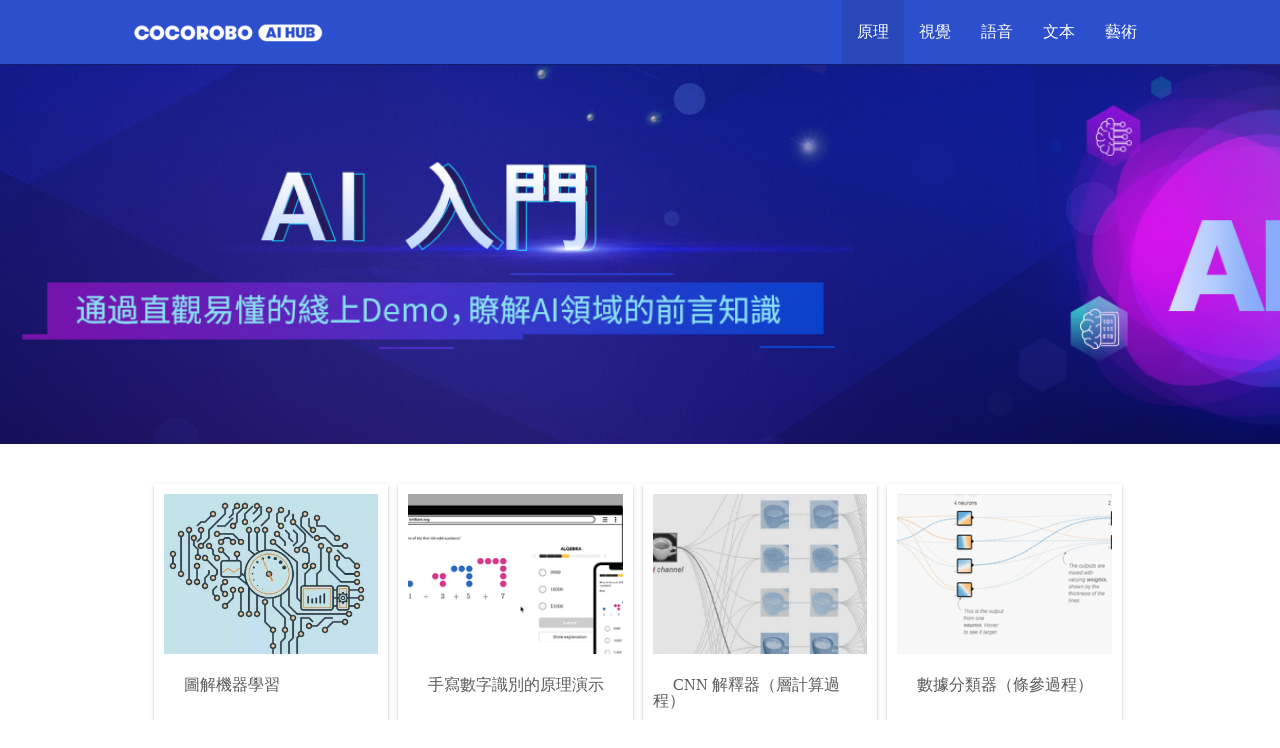

--- FILE ---
content_type: text/css
request_url: https://aihub.cocorobo.hk/aihub/static/css/main.a33adaa9.chunk.css
body_size: 1572
content:
body{margin:0;font-family:-apple-system,BlinkMacSystemFont,"Segoe UI","Roboto","Oxygen","Ubuntu","Cantarell","Fira Sans","Droid Sans","Helvetica Neue",sans-serif;-webkit-font-smoothing:antialiased;-moz-osx-font-smoothing:grayscale}*{box-sizing:border-box}code{font-family:source-code-pro,Menlo,Monaco,Consolas,"Courier New",monospace}a,abbr,acronym,address,applet,article,aside,audio,b,big,blockquote,body,canvas,caption,center,cite,code,dd,del,details,dfn,div,dl,dt,em,embed,fieldset,figcaption,figure,footer,form,h1,h2,h3,h4,h5,h6,header,hgroup,html,i,iframe,img,ins,kbd,label,legend,li,mark,menu,nav,object,ol,output,p,pre,q,ruby,s,samp,section,small,span,strike,strong,sub,summary,sup,table,tbody,td,tfoot,th,thead,time,tr,tt,u,ul,var,video{margin:0;padding:0;border:0;font-size:100%;font:inherit;vertical-align:baseline}article,aside,details,figcaption,figure,footer,header,hgroup,menu,nav,section{display:block}body{line-height:1}ol,ul{list-style:none}blockquote,q{quotes:none}blockquote:after,blockquote:before,q:after,q:before{content:"";content:none}table{border-collapse:collapse;border-spacing:0}html{color:#222}::selection{background-color:#b3d4fc;text-shadow:none}ul{margin:0;padding:0}li{list-style:none}.clearfix:after,.clearfix:before{content:" ";display:table}.clearfix:after{clear:both}h1,h2,h3,h4,h5,h6{font-weight:400;line-height:1.1}h1 a,h2 a,h3 a,h4 a,h5 a,h6 a{font-weight:inherit}h1{font-size:4.2rem;margin:2.1rem 0 1.68rem}h1,h2{line-height:110%}h2{font-size:3.56rem;margin:1.78rem 0 1.424rem}h3{font-size:2.92rem;margin:1.46rem 0 1.168rem}h3,h4{line-height:110%}h4{font-size:2.28rem;margin:1.14rem 0 .912rem}h5{font-size:1.64rem;margin:.82rem 0 .656rem}h5,h6{line-height:110%}h6{font-size:1rem;margin:.5rem 0 .4rem}a{color:#039be5;text-decoration:none}.header{box-shadow:0 2px 2px 0 rgba(0,0,0,.14),0 1px 5px 0 rgba(0,0,0,.12),0 3px 1px -2px rgba(0,0,0,.2)}.container{width:80%;margin:0 auto}#hamburger{display:none}.cardFlex{display:flex;flex-wrap:wrap;justify-content:start;padding-left:2%}.cardFlex div{margin-top:40px;width:23.5%;margin-right:1%;padding:10px 10px 30px;box-shadow:0 2px 2px 0 rgba(0,0,0,.14),0 1px 5px 0 rgba(0,0,0,.12),0 3px 1px -2px rgba(0,0,0,.2)}.cardFlex div img{width:100%;height:160px;object-fit:cover}.cardFlex div>span{width:100%;margin-left:20px;margin-top:20px}.cardFlex div p{border-bottom:1px solid hsla(0,0%,62.7%,.2);padding:2rem 20px;margin-bottom:20px}.cardFlex div p span{border:1px solid #555;padding:2px 5px;border-radius:5px;margin-top:5px}.cardFlex div a{margin:20px;color:#ffab40}.cardFlex li{width:32%;margin-right:1%}.nav-left{float:right;display:block;margin:0}.nav-left li{cursor:pointer;float:left}.nav-left li a{display:inline-block;color:#fff;padding:0 15px}.nav-left li.active,.nav-left li:hover{background-color:rgba(0,0,0,.1)}.flexUl ul{display:flex}.flexUl ul li{width:30%;text-align:center;padding-bottom:15px;cursor:pointer;color:#2c4fcd}.demo .demo_iframe{position:relative}.demo iframe{position:absolute;width:100%;top:0;left:0}.iframe{width:100%;height:100%}.details{position:relative}.details .keys span{padding:8px 14px;background-color:#e4e4e4;color:rgba(0,0,0,.6);margin-bottom:5px;margin-right:15px;font-size:13px;font-weight:500;border-radius:16px}.resources ul li{list-style:disc}@media only screen and (max-width:1250px){.cardFlex div{width:32%;margin-right:1%}}@media only screen and (min-width:675px){.nav-left{display:block!important}}@media only screen and (max-width:675px){.container{width:100%;padding:0 10px}#hamburger{display:block;float:right;overflow:hidden;vertical-align:middle;margin:10.5px 20px;z-index:100;position:relative;cursor:pointer}#hamburger span{width:30px;height:5px;margin:5px 0;background-color:#fff;display:block;border-radius:2px;transition:.3s}.nav-left{display:none;position:absolute;top:56px;left:0;text-align:center;z-index:99;background-color:#2c4fcd;overflow:hidden;border-top:1px solid #fff}.nav-left,.nav-left li{width:100%}.cardFlex div{width:49%;margin-right:1%}.cardFlex li{width:100%;margin:0 1%}}.image{display:none}
/*# sourceMappingURL=main.a33adaa9.chunk.css.map */

--- FILE ---
content_type: application/javascript
request_url: https://aihub.cocorobo.hk/aihub/static/js/main.c7e2d62a.chunk.js
body_size: 379263
content:
(this["webpackJsonpai-hub"]=this["webpackJsonpai-hub"]||[]).push([[0],Array(20).concat([function(e,i,t){},,,,,,,,,,,,,,,,,,,,,,function(e){e.exports=JSON.parse('{"ai":{"data":[{"id":0,"isIframe":false,"height":500,"title_name":"\u5716\u89e3\u6a5f\u5668\u5b78\u7fd2","src":"\u56fe\u89e3\u673a\u5668\u5b66\u4e60.png","href":"http://www.r2d3.us/%E5%9B%BE%E8%A7%A3%E6%9C%BA%E5%99%A8%E5%AD%A6%E4%B9%A0/","video_src":"machine_learning.mp4","provide":"\u672c Demo \u7531 R2D3 \u5de5\u4f5c\u5ba4\u958b\u767c\uff08R2D3 is an experiment in expressing statistical thinking with interactive design\uff09\uff0c\u82e5\u60f3\u4e86\u89e3\u66f4\u591a\u8acb\u524d\u5f80<a href=\'http://www.r2d3.us/%E5%9B%BE%E8%A7%A3%E6%9C%BA%E5%99%A8%E5%AD%A6%E4%B9%A0/\'>\u539f\u9801\u9762</a></p>","seach_key":[{"id":0,"value":"\u6a5f\u5668\u5b78\u7fd2"},{"id":1,"value":"\u4eba\u5de5\u667a\u80fd"}],"is_dec":true,"dec":"\u6a5f\u5668\u5b78\u7fd2(Machine Learning)\u662f\u8a08\u7b97\u6a5f\u79d1\u5b78\u7684\u4e00\u500b\u65b9\u5411\u3002\u5229\u7528\u7d71\u8a08\u5b78\u7684\u6280\u5de7\uff0c\u6a5f\u5668\u5b78\u7fd2\u6f14\u7b97\u6cd5(Machine Learning Algorithms)\u80fd\u5920\u81ea\u52d5\u5b78\u7fd2\u4e26\u8b58\u5225\u8cc7\u6599\u5167\u7684\u898f\u5f8b\u3002\u901a\u904e\u9019\u4e9b\u898f\u5f8b\uff0c\u6f14\u7b97\u6cd5\u4fbf\u80fd\u4f5c\u51fa\u9ad8\u5ea6\u6e96\u78ba\u7684\u9810\u6e2c\u3002R2D3 \u5c07\u900f\u904e\u7db2\u9801\u8996\u89ba\u5316\u70ba\u60a8\u89e3\u91cb\u6a5f\u5668\u5b78\u7fd2\u7684\u539f\u7406\u3002","introduction":[{"id":0,"title":"\u4f7f\u7528\u65b9\u6cd5","value":"\u6839\u64da\u7db2\u7ad9\u7684\u6307\u5f15\u9032\u884c\u64cd\u4f5c\u3002"}],"isKnowledge":false,"knowledge":[],"isResources":false,"resources":[]},{"id":1,"isIframe":true,"iframeCss":{"height":800,"top":-50},"height":800,"iframeScroll":true,"title_name":"\u89e3\u69cb\u795e\u7d93\u7db2\u7d61","src":"//poloclub.github.io/cnn-explainer/","href":"","video_src":"//youtu.be/HnWIHWFbuUQ","provide":"\u5099\u8a3b\uff1a\u6b64demo\u4f86\u6e90\u65bcCNN Explainer\uff0c\u82e5\u60f3\u4e86\u89e3\u66f4\u591a\u8acb\u524d\u5f80\uff1a<a href=\'//poloclub.github.io/cnn-explainer/\'>\u9a30\u8a0a\u96f2</a><br>\u82e5\u9801\u9762\u986f\u793a\u4e0d\u5b8c\u6574\u6216\u7121\u6cd5\u52a0\u8f09\uff0c\u8acb\u8abf\u7bc0\u700f\u89bd\u5668\u7e2e\u653e\u6bd4\u4f8b\u6216\u524d\u5f80<a href=\'//poloclub.github.io/cnn-explainer/\'>\u539f\u9801\u9762</a></p>","seach_key":[{"id":0,"value":"\u6a5f\u5668\u5b78\u7fd2"},{"id":1,"value":"\u4eba\u5de5\u667a\u80fd"}],"is_dec":true,"dec":"CNN Explainer\u4f7f\u7528TensorFlow\u3002\u9019\u662f\u4e00\u500b\u700f\u89bd\u5668\u5167\u7684gpu\u52a0\u901f\u6df1\u5ea6\u5b78\u7fd2\u5eab\uff0c\u7528\u65bc\u52a0\u8f09\u9810\u5148\u8a13\u7df4\u597d\u7684\u6a21\u578b\u9032\u884c\u53ef\u8996\u5316\u3002\u6574\u500b\u4ea4\u4e92\u7cfb\u7d71\u662f\u7528Javascript\u7de8\u5beb\u7684\uff0c\u4f7f\u7528Svelte\u4f5c\u70ba\u6846\u67b6\uff0cD3.js\u7528\u65bc\u53ef\u8996\u5316\u3002\u4f60\u53ea\u9700\u8981\u4e00\u500b\u700f\u89bd\u5668\u5c31\u53ef\u4ee5\u958b\u59cb\u5b78\u7fd2cnn !","introduction":[{"id":0,"title":"\u4f7f\u7528\u65b9\u6cd5","value":"\u6839\u64da\u7db2\u7ad9\u7684\u6307\u5f15\u9032\u884c\u64cd\u4f5c\u3002"}],"isKnowledge":false,"knowledge":[],"isResources":false,"resources":[]},{"id":2,"isIframe":true,"iframeCss":{"height":"100%"},"height":950,"iframeScroll":true,"title_name":"\u624b\u5beb\u6578\u5b57\u8b58\u5225\u7684\u539f\u7406\u6f14\u793a","src":"//ai-demos.cocorobo.hk/adam-harley-2d-vis/","video_src":"","provide":"\u5099\u8a3b\uff1a\u6b64demo\u4f86\u6e90\u65bc Adam Harley\uff0c\u82e5\u60f3\u4e86\u89e3\u66f4\u591a\u8acb\u524d\u5f80\uff1a<a href=\'//www.cs.ryerson.ca/~aharley/vis/conv/flat.html\'> Adam Harley</a><br>\u82e5\u9801\u9762\u986f\u793a\u4e0d\u5b8c\u6574\u6216\u7121\u6cd5\u52a0\u8f09\uff0c\u8acb\u8abf\u7bc0\u700f\u89bd\u5668\u7e2e\u653e\u6bd4\u4f8b\u6216\u524d\u5f80<a href=\'//www.cs.ryerson.ca/~aharley/vis/conv/flat.html\'>\u539f\u9801\u9762</a></p>","seach_key":[{"id":0,"value":" Adam Harley"},{"id":1,"value":"\u4eba\u5de5\u667a\u80fd"},{"id":2,"value":"\u6a5f\u5668\u5b78\u7fd2"}],"is_dec":false,"dec":"","introduction":[{"id":0,"title":"\u4f7f\u7528\u65b9\u6cd5","value":"\u6839\u64da\u7db2\u7ad9\u7684\u6307\u5f15\u9032\u884c\u64cd\u4f5c\u3002"}],"isKnowledge":false,"knowledge":[],"isResources":false,"resources":[]},{"id":3,"isIframe":true,"iframeCss":{"height":800,"top":-50},"height":800,"iframeScroll":true,"title_name":"CNN \u89e3\u91cb\u5668\uff08\u5c64\u8a08\u7b97\u904e\u7a0b\uff09","src":"//ai-demos.cocorobo.hk/cnn-explainer/public/","video_src":"","provide":"\u5099\u8a3b\uff1a\u6b64demo\u4f86\u6e90\u65bcGeorgia Tech and Oregon State.\uff0c\u82e5\u60f3\u4e86\u89e3\u66f4\u591a\u8acb\u524d\u5f80\uff1a<a href=\'//poloclub.github.io/cnn-explainer/\'>Georgia Tech and Oregon State.</a><br>\u82e5\u9801\u9762\u986f\u793a\u4e0d\u5b8c\u6574\u6216\u7121\u6cd5\u52a0\u8f09\uff0c\u8acb\u8abf\u7bc0\u700f\u89bd\u5668\u7e2e\u653e\u6bd4\u4f8b\u6216\u524d\u5f80<a href=\'//poloclub.github.io/cnn-explainer/\'>\u539f\u9801\u9762</a></p>","seach_key":[{"id":0,"value":"Georgia Tech and Oregon State."},{"id":1,"value":"\u4eba\u5de5\u667a\u80fd"},{"id":2,"value":"\u6a5f\u5668\u5b78\u7fd2"}],"is_dec":false,"dec":"CNN Explainer\u4f7f\u7528TensorFlow\u3002\u9019\u662f\u4e00\u500b\u700f\u89bd\u5668\u5167\u7684gpu\u52a0\u901f\u6df1\u5ea6\u5b78\u7fd2\u5eab\uff0c\u7528\u65bc\u52a0\u8f09\u9810\u5148\u8a13\u7df4\u597d\u7684\u6a21\u578b\u9032\u884c\u53ef\u8996\u5316\u3002\u6574\u500b\u4ea4\u4e92\u7cfb\u7d71\u662f\u7528Javascript\u7de8\u5beb\u7684\uff0c\u4f7f\u7528Svelte\u4f5c\u70ba\u6846\u67b6\uff0cD3.js\u7528\u65bc\u53ef\u8996\u5316\u3002\u4f60\u53ea\u9700\u8981\u4e00\u500b\u700f\u89bd\u5668\u5c31\u53ef\u4ee5\u958b\u59cb\u5b78\u7fd2cnn !","introduction":[{"id":0,"title":"\u4f7f\u7528\u65b9\u6cd5","value":"\u6839\u64da\u7db2\u7ad9\u7684\u6307\u5f15\u9032\u884c\u64cd\u4f5c\u3002"}],"isKnowledge":false,"knowledge":[],"isResources":false,"resources":[]},{"id":4,"isIframe":true,"iframeCss":{"height":900,"top":-220},"height":800,"iframeScroll":true,"title_name":"\u6578\u64da\u5206\u985e\u5668\uff08\u8abf\u53c3\u904e\u7a0b\uff09","src":"//ai-demos.cocorobo.hk/tensorflow-playground/dist/","video_src":"","provide":"\u5099\u8a3b\uff1a\u6b64demo\u4f86\u6e90\u65bcTensorFlow\uff0c\u82e5\u60f3\u4e86\u89e3\u66f4\u591a\u8acb\u524d\u5f80\uff1a<a href=\'//playground.tensorflow.org/\'>TensorFlowa><br>\u82e5\u9801\u9762\u986f\u793a\u4e0d\u5b8c\u6574\u6216\u7121\u6cd5\u52a0\u8f09\uff0c\u8acb\u8abf\u7bc0\u700f\u89bd\u5668\u7e2e\u653e\u6bd4\u4f8b\u6216\u524d\u5f80<a href=\'//playground.tensorflow.org/\'>\u539f\u9801\u9762</a></p>","seach_key":[{"id":0,"value":"TensorFlow"},{"id":1,"value":"\u4eba\u5de5\u667a\u6167"},{"id":2,"value":"\u6a5f\u5668\u5b78\u7fd2"}],"is_dec":false,"dec":"CNN Explainer\u4f7f\u7528TensorFlow\u3002\u9019\u662f\u4e00\u500b\u700f\u89bd\u5668\u5167\u7684gpu\u52a0\u901f\u6df1\u5ea6\u5b78\u7fd2\u5eab\uff0c\u7528\u65bc\u52a0\u8f09\u9810\u5148\u8a13\u7df4\u597d\u7684\u6a21\u578b\u9032\u884c\u53ef\u8996\u5316\u3002\u6574\u500b\u4ea4\u4e92\u7cfb\u7d71\u662f\u7528Javascript\u7de8\u5beb\u7684\uff0c\u4f7f\u7528Svelte\u4f5c\u70ba\u6846\u67b6\uff0cD3.js\u7528\u65bc\u53ef\u8996\u5316\u3002\u4f60\u53ea\u9700\u8981\u4e00\u500b\u700f\u89bd\u5668\u5c31\u53ef\u4ee5\u958b\u59cb\u5b78\u7fd2cnn !","introduction":[{"id":0,"title":"\u4f7f\u7528\u65b9\u6cd5","value":"\u6839\u64da\u7db2\u7ad9\u7684\u6307\u5f15\u9032\u884c\u64cd\u4f5c\u3002"}],"isKnowledge":false,"knowledge":[],"isResources":false,"resources":[]},{"id":5,"isIframe":true,"iframeCss":{"height":900,"top":-220},"height":800,"iframeScroll":true,"title_name":"\u5728\u7dda\u570d\u68cb","src":"http://go.tianrang.com/","href":"","video_src":"","provide":"\u5099\u8a3b\uff1a\u6b64demo\u4f86\u6e90\u65bc\u7db2\u7d61\uff0c\u82e5\u60f3\u4e86\u89e3\u66f4\u591a\u8acb\u524d\u5f80\uff1a<a href=\'http://go.tianrang.com/\'>\u6b64\u9801\u9762</a>","seach_key":[{"id":0,"value":"\u570d\u68cb"},{"id":1,"value":"\u5728\u7dda"}],"is_dec":false,"dec":"CNN Explainer\u4f7f\u7528TensorFlow\u3002\u9019\u662f\u4e00\u500b\u700f\u89bd\u5668\u5167\u7684gpu\u52a0\u901f\u6df1\u5ea6\u5b78\u7fd2\u5eab\uff0c\u7528\u65bc\u52a0\u8f09\u9810\u5148\u8a13\u7df4\u597d\u7684\u6a21\u578b\u9032\u884c\u53ef\u8996\u5316\u3002\u6574\u500b\u4ea4\u4e92\u7cfb\u7d71\u662f\u7528Javascript\u7de8\u5beb\u7684\uff0c\u4f7f\u7528Svelte\u4f5c\u7232\u6846\u67b6\uff0cD3.js\u7528\u65bc\u53ef\u8996\u5316\u3002\u4f60\u53ea\u9700\u8981\u4e00\u500b\u700f\u89bd\u5668\u5c31\u53ef\u4ee5\u958b\u59cb\u5b78\u7fd2cnn !","introduction":[{"id":0,"title":"\u4f7f\u7528\u65b9\u6cd5","value":"\u6839\u64da\u7db2\u7ad9\u7684\u6307\u5f15\u9032\u884c\u64cd\u4f5c\u3002"}],"isKnowledge":false,"knowledge":[],"isResources":false,"resources":[]},{"id":6,"isIframe":false,"iframeCss":{"height":900,"top":-220},"height":800,"iframeScroll":true,"title_name":"\u5728\u7dab\u8c61\u68cb","src":"\u5728\u7ebf\u8c61\u68cb.png","href":"https://www.chess.com/play/computer","video_src":"","provide":"\u5099\u8a3b\uff1a\u6b64demo\u4f86\u6e90\u65bc\u7db2\u7d61\uff0c\u82e5\u60f3\u4e86\u89e3\u66f4\u591a\u8acb\u524d\u5f80\uff1a<a href=\'https://www.chess.com/play/computer\'>\u6b64\u9801\u9762</a>","seach_key":[{"id":0,"value":"\u8c61\u68cb"},{"id":1,"value":"\u5728\u7dda"}],"is_dec":false,"dec":"CNN Explainer\u4f7f\u7528TensorFlow\u3002\u9019\u662f\u4e00\u500b\u700f\u89bd\u5668\u5167\u7684gpu\u52a0\u901f\u6df1\u5ea6\u5b78\u7fd2\u5eab\uff0c\u7528\u65bc\u52a0\u8f09\u9810\u5148\u8a13\u7df4\u597d\u7684\u6a21\u578b\u9032\u884c\u53ef\u8996\u5316\u3002\u6574\u500b\u4ea4\u4e92\u7cfb\u7d71\u662f\u7528Javascript\u7de8\u5beb\u7684\uff0c\u4f7f\u7528Svelte\u4f5c\u7232\u6846\u67b6\uff0cD3.js\u7528\u65bc\u53ef\u8996\u5316\u3002\u4f60\u53ea\u9700\u8981\u4e00\u500b\u700f\u89bd\u5668\u5c31\u53ef\u4ee5\u958b\u59cb\u5b78\u7fd2cnn !","introduction":[{"id":0,"title":"\u4f7f\u7528\u65b9\u6cd5","value":"\u6839\u64da\u7db2\u7ad9\u7684\u6307\u5f15\u9032\u884c\u64cd\u4f5c\u3002"}],"isKnowledge":false,"knowledge":[],"isResources":false,"resources":[]},{"id":7,"isIframe":true,"iframeCss":{"height":900,"top":-220},"height":800,"iframeScroll":true,"title_name":"\u8def\u5f91\u898f\u5283","src":"https://qiao.github.io/PathFinding.js/visual","href":"https://qiao.github.io/PathFinding.js/visual","video_src":"","provide":"\u5099\u8a3b\uff1a\u6b64demo\u4f86\u6e90\u65bc\u7db2\u7d61\uff0c\u82e5\u60f3\u4e86\u89e3\u66f4\u591a\u8acb\u524d\u5f80\uff1a<a href=\'https://qiao.github.io/PathFinding.js/visual/\'>\u6b64\u9801\u9762</a>","seach_key":[{"id":0,"value":"\u8def\u5f91\u898f\u5283"}],"is_dec":false,"dec":"CNN Explainer\u4f7f\u7528TensorFlow\u3002\u9019\u662f\u4e00\u500b\u700f\u89bd\u5668\u5167\u7684gpu\u52a0\u901f\u6df1\u5ea6\u5b78\u7fd2\u5eab\uff0c\u7528\u65bc\u52a0\u8f09\u9810\u5148\u8a13\u7df4\u597d\u7684\u6a21\u578b\u9032\u884c\u53ef\u8996\u5316\u3002\u6574\u500b\u4ea4\u4e92\u7cfb\u7d71\u662f\u7528Javascript\u7de8\u5beb\u7684\uff0c\u4f7f\u7528Svelte\u4f5c\u7232\u6846\u67b6\uff0cD3.js\u7528\u65bc\u53ef\u8996\u5316\u3002\u4f60\u53ea\u9700\u8981\u4e00\u500b\u700f\u89bd\u5668\u5c31\u53ef\u4ee5\u958b\u59cb\u5b78\u7fd2cnn !","introduction":[{"id":0,"title":"\u4f7f\u7528\u65b9\u6cd5","value":"\u6839\u64da\u7db2\u7ad9\u7684\u6307\u5f15\u9032\u884c\u64cd\u4f5c\u3002"}],"isKnowledge":false,"knowledge":[],"isResources":false,"resources":[]},{"id":8,"isIframe":false,"iframeCss":{"height":900,"top":-220},"height":800,"iframeScroll":false,"title_name":"AlphaGo Teach","src":"AlphaGoTeach.png","href":"https://alphagoteach.deepmind.com","video_src":"","provide":"\u5099\u8a3b\uff1a\u6b64demo\u4f86\u6e90\u65bc\u7db2\u7d61\uff0c\u82e5\u60f3\u4e86\u89e3\u66f4\u591a\u8acb\u524d\u5f80\uff1a<a href=\'https://alphagoteach.deepmind.com/\'>\u6b64\u9801\u9762</a>","seach_key":[{"id":0,"value":"AlphaGo Teach"},{"id":1,"value":"\u963f\u723e\u6cd5\u72d7"}],"is_dec":false,"dec":"CNN Explainer\u4f7f\u7528TensorFlow\u3002\u9019\u662f\u4e00\u500b\u700f\u89bd\u5668\u5167\u7684gpu\u52a0\u901f\u6df1\u5ea6\u5b78\u7fd2\u5eab\uff0c\u7528\u65bc\u52a0\u8f09\u9810\u5148\u8a13\u7df4\u597d\u7684\u6a21\u578b\u9032\u884c\u53ef\u8996\u5316\u3002\u6574\u500b\u4ea4\u4e92\u7cfb\u7d71\u662f\u7528Javascript\u7de8\u5beb\u7684\uff0c\u4f7f\u7528Svelte\u4f5c\u7232\u6846\u67b6\uff0cD3.js\u7528\u65bc\u53ef\u8996\u5316\u3002\u4f60\u53ea\u9700\u8981\u4e00\u500b\u700f\u89bd\u5668\u5c31\u53ef\u4ee5\u958b\u59cb\u5b78\u7fd2cnn !","introduction":[{"id":0,"title":"\u4f7f\u7528\u65b9\u6cd5","value":"\u6839\u64da\u7db2\u7ad9\u7684\u6307\u5f15\u9032\u884c\u64cd\u4f5c\u3002"}],"isKnowledge":false,"knowledge":[],"isResources":false,"resources":[]},{"id":9,"isIframe":true,"iframeCss":{"height":900,"top":-220},"height":800,"iframeScroll":false,"title_name":"\u5f37\u5316\u5b78\u7fd2\u6a21\u64ec","src":"https://cs.stanford.edu/people/karpathy/convnetjs/demo/rldemo.html","href":"https://cs.stanford.edu/people/karpathy/convnetjs/demo/rldemo.html","video_src":"","provide":"\u5099\u8a3b\uff1a\u6b64demo\u4f86\u6e90\u65bc\u7db2\u7d61\uff0c\u82e5\u60f3\u4e86\u89e3\u66f4\u591a\u8acb\u524d\u5f80\uff1a<a href=\'https://cs.stanford.edu/people/karpathy/convnetjs/demo/rldemo.html\'>\u6b64\u9801\u9762</a>","seach_key":[{"id":0,"value":"\u5f37\u5316"},{"id":1,"value":"\u5b78\u7fd2"}],"is_dec":false,"dec":"CNN Explainer\u4f7f\u7528TensorFlow\u3002\u9019\u662f\u4e00\u500b\u700f\u89bd\u5668\u5167\u7684gpu\u52a0\u901f\u6df1\u5ea6\u5b78\u7fd2\u5eab\uff0c\u7528\u65bc\u52a0\u8f09\u9810\u5148\u8a13\u7df4\u597d\u7684\u6a21\u578b\u9032\u884c\u53ef\u8996\u5316\u3002\u6574\u500b\u4ea4\u4e92\u7cfb\u7d71\u662f\u7528Javascript\u7de8\u5beb\u7684\uff0c\u4f7f\u7528Svelte\u4f5c\u7232\u6846\u67b6\uff0cD3.js\u7528\u65bc\u53ef\u8996\u5316\u3002\u4f60\u53ea\u9700\u8981\u4e00\u500b\u700f\u89bd\u5668\u5c31\u53ef\u4ee5\u958b\u59cb\u5b78\u7fd2cnn !","introduction":[{"id":0,"title":"\u4f7f\u7528\u65b9\u6cd5","value":"\u6839\u64da\u7db2\u7ad9\u7684\u6307\u5f15\u9032\u884c\u64cd\u4f5c\u3002"}],"isKnowledge":false,"knowledge":[],"isResources":false,"resources":[]},{"id":10,"isIframe":true,"iframeCss":{"height":900,"top":-220},"height":800,"iframeScroll":false,"title_name":"\u795e\u7d93\u7db2\u7d61\u6a21\u64ec","src":"https://www.mladdict.com/neural-network-simulator","href":"https://www.mladdict.com/neural-network-simulator","video_src":"","provide":"\u5099\u8a3b\uff1a\u6b64demo\u4f86\u6e90\u65bc\u7db2\u7d61\uff0c\u82e5\u60f3\u4e86\u89e3\u66f4\u591a\u8acb\u524d\u5f80\uff1a<a href=\'https://www.mladdict.com/neural-network-simulator\'>\u6b64\u9801\u9762</a>","seach_key":[{"id":0,"value":"\u795e\u7d93\u7db2\u7d61"}],"is_dec":false,"dec":"CNN Explainer\u4f7f\u7528TensorFlow\u3002\u9019\u662f\u4e00\u500b\u700f\u89bd\u5668\u5167\u7684gpu\u52a0\u901f\u6df1\u5ea6\u5b78\u7fd2\u5eab\uff0c\u7528\u65bc\u52a0\u8f09\u9810\u5148\u8a13\u7df4\u597d\u7684\u6a21\u578b\u9032\u884c\u53ef\u8996\u5316\u3002\u6574\u500b\u4ea4\u4e92\u7cfb\u7d71\u662f\u7528Javascript\u7de8\u5beb\u7684\uff0c\u4f7f\u7528Svelte\u4f5c\u7232\u6846\u67b6\uff0cD3.js\u7528\u65bc\u53ef\u8996\u5316\u3002\u4f60\u53ea\u9700\u8981\u4e00\u500b\u700f\u89bd\u5668\u5c31\u53ef\u4ee5\u958b\u59cb\u5b78\u7fd2cnn !","introduction":[{"id":0,"title":"\u4f7f\u7528\u65b9\u6cd5","value":"\u6839\u64da\u7db2\u7ad9\u7684\u6307\u5f15\u9032\u884c\u64cd\u4f5c\u3002"}],"isKnowledge":false,"knowledge":[],"isResources":false,"resources":[]},{"id":11,"isIframe":true,"iframeCss":{"height":900,"top":-220},"height":800,"iframeScroll":false,"title_name":"\u751f\u6210\u5c0d\u6297\u7db2\u7d61\u9ad4\u9a57","src":"http://gandissect.res.ibm.com/ganpaint.html?project=churchoutdoor&layer=layer4","href":"http://gandissect.res.ibm.com/ganpaint.html?project=churchoutdoor&layer=layer4","video_src":"","provide":"\u5099\u8a3b\uff1a\u6b64demo\u4f86\u6e90\u65bc\u7db2\u7d61\uff0c\u82e5\u60f3\u4e86\u89e3\u66f4\u591a\u8acb\u524d\u5f80\uff1a<a href=\'http://gandissect.res.ibm.com/ganpaint.html?project=churchoutdoor&layer=layer4\'>\u6b64\u9801\u9762</a>","seach_key":[{"id":0,"value":"\u751f\u6210\u5c0d\u6297\u7db2\u7d61\u9ad4\u9a57"}],"is_dec":false,"dec":"CNN Explainer\u4f7f\u7528TensorFlow\u3002\u9019\u662f\u4e00\u500b\u700f\u89bd\u5668\u5167\u7684gpu\u52a0\u901f\u6df1\u5ea6\u5b78\u7fd2\u5eab\uff0c\u7528\u65bc\u52a0\u8f09\u9810\u5148\u8a13\u7df4\u597d\u7684\u6a21\u578b\u9032\u884c\u53ef\u8996\u5316\u3002\u6574\u500b\u4ea4\u4e92\u7cfb\u7d71\u662f\u7528Javascript\u7de8\u5beb\u7684\uff0c\u4f7f\u7528Svelte\u4f5c\u7232\u6846\u67b6\uff0cD3.js\u7528\u65bc\u53ef\u8996\u5316\u3002\u4f60\u53ea\u9700\u8981\u4e00\u500b\u700f\u89bd\u5668\u5c31\u53ef\u4ee5\u958b\u59cb\u5b78\u7fd2cnn !","introduction":[{"id":0,"title":"\u4f7f\u7528\u65b9\u6cd5","value":"\u6839\u64da\u7db2\u7ad9\u7684\u6307\u5f15\u9032\u884c\u64cd\u4f5c\u3002"}],"isKnowledge":false,"knowledge":[],"isResources":false,"resources":[]}]},"vision":{"data":[{"id":0,"isIframe":true,"iframeCss":{"width":"calc(100% + 300px)","height":800,"top":-65,"marginLeft":-300},"height":800,"iframeScroll":false,"title_name":"\u624b\u5beb\u6578\u5b57\u8b58\u5225","src":"//ai-demos.cocorobo.hk/kerasjs/#/mnist-cnn","href":"","video_src":"writing_recog_demo.mp4","provide":"\u5099\u8a3b\uff1a\u6b64demo\u4f86\u6e90\u65bcKeras.js\u5b98\u7db2\uff0c\u82e5\u60f3\u4e86\u89e3\u66f4\u591a\u8acb\u524d\u5f80\uff1a<a href=\'//transcranial.github.io/keras-js/#/\'>Keras.js</a><br>\u82e5\u9801\u9762\u986f\u793a\u4e0d\u5b8c\u6574\u6216\u7121\u6cd5\u52a0\u8f09\uff0c\u8acb\u8abf\u7bc0\u700f\u89bd\u5668\u7e2e\u653e\u6bd4\u4f8b\u6216\u524d\u5f80<a href=\'//transcranial.github.io/keras-js/#/mnist-cnn/#app\'>\u539f\u9801\u9762</a></p>","seach_key":[{"id":0,"value":"Keras.js"},{"id":1,"value":"\u8a08\u7b97\u6a5f\u8996\u89ba"},{"id":2,"value":"\u6df1\u5ea6\u5b78\u7fd2"},{"id":3,"value":"\u795e\u7d93\u7db2\u7d61"}],"is_dec":false,"dec":"","introduction":[{"id":0,"title":"\u7c21\u4ecb","value":"\u624b\u5beb\u6578\u5b57\u8b58\u5225\uff0c\u662f\u8a08\u7b97\u6a5f\u5f9e\u7d19\u8cea\u6587\u4ef6\uff0c\u7167\u7247\uff0c\u6216\u5176\u4ed6\u4f86\u6e90\u63a5\u6536\u548c\u7406\u89e3\u4e26\u8b58\u5225\u53ef\u8b80\u7684\u6578\u5b57\u7684\u80fd\u529b\u3002\u76ee\u524d\u96fb\u8166\u8996\u89ba\u9818\u57df\u7684\u6f14\u7b97\u6cd5\u5df2\u7d93\u4e0d\u50c5\u50c5\u53ef\u4ee5\u9032\u884c\u6578\u5b57\u8b58\u5225\uff0c\u5176\u65e9\u5df2\u53ef\u4ee5\u61c9\u7528\u65bc\u66f4\u8986\u96dc\u7684\u4efb\u52d9\u3002\u624b\u5beb\u6578\u5b57\u8b58\u5225\u4e3b\u8981\u662f\u4f5c\u70ba\u8a72\u9818\u57df\u7684\u57fa\u790e\u548c\u57fa\u6e96\u4efb\u52d9\uff0c\u5c0d\u7b97\u6cd5\u7684\u8868\u73fe\u9032\u884c\u8861\u91cf\u3002"},{"id":1,"title":"\u4f7f\u7528\u65b9\u6cd5","value":"\u5728\u672c\u9801\u9762\u4e2d\uff0c\u4f60\u53ef\u4ee5\u5728\u5de6\u5074\u624b\u5beb\u6846\u4e2d\u5beb\u51fa0-9\u7684\u4e00\u500b\u963f\u62c9\u4f2f\u6578\u5b57\uff0c\u7a0b\u5f0f\u6703\u8b58\u5225\u4f60\u5beb\u7684\u6578\u5b57\uff0c\u4e26\u5728\u53f3\u5074\u986f\u793a\u5b83\u7684\u9810\u6e2c\u3002\u4f60\u53ef\u4ee5\u53bb\u5230Demo\u539f\u9801\u9762\uff0c\u53ef\u4ee5\u67e5\u770b\u8a72Demo\u7684\u795e\u7d93\u7db2\u7d61\u7d50\u69cb\u4ee5\u53ca\u795e\u7d93\u7db2\u7d61\u662f\u5982\u4f55\u5de5\u4f5c\u7684\u3002"},{"id":2,"title":"\u6280\u8853\u80cc\u666f","value":"\u624b\u5beb\u6578\u5b57\u8b58\u5225\u53ef\u4ee5\u88ab\u5206\u985e\u5230\u4eba\u5de5\u667a\u80fd\u7684\u96fb\u8166\u8996\u89ba\u7bc4\u7587\u4e2d\uff0c\u5b83\u53ef\u4ee5\u88ab\u61c9\u7528\u5230\u9280\u884c\u652f\u7968\u865f\u78bc\u8b58\u5225\u6216\u8005\u767c\u7968\u865f\u78bc\u8b58\u5225\u4f86\u964d\u4f4e\u4eba\u529b\u6210\u672c\u3002\u9019\u9805\u6280\u8853\u5728\u62d3\u5c55\u5f8c\u53ef\u4ee5\u61c9\u7528\u5230\u624b\u5beb\u8f38\u5165\uff0c\u6253\u5370\u9ad4\u6578\u5b57\u8b58\u5225\u7b49\u65b9\u9762\u3002\u9019\u662f\u4e00\u9805\u7d93\u5178\u7684\u6a5f\u5668\u5b78\u7fd2\u4ee5\u53ca\u4eba\u5de5\u667a\u80fd\u7684\u7814\u7a76\u8ab2\u984c\uff0c\u65bc1985\u5e74\u88abShildhar\u548cBadreldin\u63d0\u51fa\u9019\u500b\u6982\u5ff5\u3002\u4e26\u4e14\u57281989\u5e74\uff0cYann LeCun\u7b49\u4eba\u5728\u8c9d\u723e\u5be6\u9a57\u5ba4\u4f7f\u7528\u53cd\u5411\u50b3\u64ad\u7b97\u6cd5\u8a13\u7df4\u7684\u5377\u7a4d\u795e\u7d93\u7db2\u7d61(Convolutional Neural Network, CNN)\u8b80\u53d6\u624b\u5beb\u6578\u5b57\u4e0a\u4e26\u53d6\u5f97\u5de8\u5927\u7684\u6210\u529f\u3002\u4e0d\u904e\u5176\u6a21\u578b\u548c\u7b97\u6cd5\u4e0d\u55ae\u55ae\u53ea\u9650\u65bc\u5377\u7a4d\u795e\u7d93\u7db2\u7d61\u3002\u65e9\u65bc\uff11\uff19\uff19\uff17\u5e74\uff0cScholkopf\u7b49\u4eba\u5c31\u4f7f\u7528\u652f\u63f4\u5411\u91cf\u6a5f\uff08SVM\uff09\u5728\u7f8e\u570b\u624b\u5beb\u6578\u5b57\u90f5\u653f\u670d\u52d9\u6578\u64da\u5eab\u4e0a\u9032\u884c\u4e86\u6e2c\u8a66\u3002\u540c\u6a23\u7684\u9084\u6709\u4f7f\u7528\u6700\u8fd1\u9130\u5c45\u6cd5\uff08KNN\u6f14\u7b97\u6cd5\uff0c\u53c8\u8b6fK-\u8fd1\u9130\u6f14\u7b97\u6cd5\uff09\u4f86\u5be6\u73fe\u624b\u5beb\u6578\u5b57\u8b58\u5225\u7684\uff0c\u9019\u5e7e\u7a2e\u6f14\u7b97\u6cd5\u90fd\u8868\u73fe\u51fa\u5f88\u9ad8\u7684\u7cbe\u5ea6\u3002\u624b\u5beb\u6578\u5b57\u8b58\u5225\u5e38\u7528\u7684\u6578\u64da\u96c6\u662fMNIST\u6578\u64da\u96c6\uff0c\u9019\u662f\u4e00\u500b\u5305\u542b\u5f88\u591a\u5df2\u7d93\u6253\u597d\u6a19\u7c3d\u7684\u624b\u5beb\u6578\u5b57\u7684\u5716\u7247\u96c6\uff0c\u662f\u76ee\u524d\u624b\u5beb\u6578\u5b57\u8b58\u5225\u6700\u5e38\u7528\u4e5f\u662f\u6700\u597d\u7528\u7684\u6578\u64da\u96c6\u3002"}],"isKnowledge":true,"knowledge":[{"id":0,"title":"\u5377\u7a4d\u795e\u7d93\u7db2\u7d61\uff08CNN\uff09","knowDec":"\u4e00\u7a2e\u524d\u994b\u795e\u7d93\u7db2\u7d61\uff0c\u5b83\u7684\u4eba\u5de5\u795e\u7d93\u5143\u53ef\u4ee5\u97ff\u61c9\u4e00\u90e8\u5206\u8986\u84cb\u7bc4\u570d\u5167\u7684\u5468\u570d\u55ae\u5143\uff0c\u5c0d\u65bc\u5927\u578b\u5716\u50cf\u8655\u7406\u6709\u51fa\u8272\u8868\u73fe\u3002","src":"//zh.wikipedia.org/zh-hk/%E5%8D%B7%E7%A7%AF%E7%A5%9E%E7%BB%8F%E7%BD%91%E7%BB%9C"},{"id":1,"title":"\u652f\u6301\u5411\u91cf\u6a5f\uff08SVM\uff09","knowDec":"\u5728\u5206\u985e\u8207\u56de\u6b78\u5206\u6790\u4e2d\u5206\u6790\u6578\u64da\u7684\u76e3\u7763\u5f0f\u5b78\u7fd2\u6a21\u578b\u8207\u76f8\u95dc\u7684\u5b78\u7fd2\u6f14\u7b97\u6cd5\u3002","src":"//zh.wikipedia.org/zh-hk/%E6%94%AF%E6%8C%81%E5%90%91%E9%87%8F%E6%9C%BA","more_dec":"\u66f4\u597d\u7684\u63cf\u8ff0","moresrc":"//www.zhihu.com/question/21094489"},{"id":2,"title":"K\u8fd1\u9130\u7b97\u6cd5\uff08KNN\uff09","knowDec":"\u662f\u4e00\u7a2e\u7528\u65bc\u5206\u985e\u548c\u56de\u6b78\u7684\u7121\u6bcd\u6578\u7d71\u8a08\u65b9\u6cd5\u3002\u7576\u524d\u6a23\u672c\u6b78\u985e\u662f\u7531\u8ddd\u96e2\u5176\u6700\u8fd1\u7684K\u500b\u6a23\u4f8b\u6240\u6c7a\u5b9a\u3002","src":"//zh.wikipedia.org/zh-hk/%E6%9C%80%E8%BF%91%E9%84%B0%E5%B1%85%E6%B3%95"}],"isResources":true,"resources":[{"id":0,"title":"Keras.js\u5b98\u7db2","src":"//transcranial.github.io/keras-js/#/mnist-cnn"},{"id":1,"title":"\u624b\u5beb\u8b58\u5225WIKI","src":"//en.wikipedia.org/wiki/Handwriting_recognition"}]},{"id":1,"isIframe":true,"iframeCss":{"height":2800,"top":-950,"paddingBottom":340},"height":800,"iframeScroll":true,"title_name":"\u4eba\u9ad4\u6aa2\u6e2c\u8207\u5206\u6790","src":"//www.faceplusplus.com/body-detection/","href":"","video_src":"body_detectin_video.mp4","provide":"\u5099\u8a3b\uff1a\u6b64demo\u4f86\u6e90\u65bc\u66e0\u8996(Face++)\uff0c\u82e5\u60f3\u4e86\u89e3\u66f4\u591a\u8acb\u524d\u5f80\uff1a<a href=\'//www.faceplusplus.com\'>www.faceplusplus.com</a><br>\u82e5\u9801\u9762\u986f\u793a\u4e0d\u5b8c\u6574\u6216\u7121\u6cd5\u52a0\u8f09\uff0c\u8acb\u8abf\u7bc0\u700f\u89bd\u5668\u7e2e\u653e\u6bd4\u4f8b\u6216\u524d\u5f80<a href=\'//www.faceplusplus.com/body-detection/\'>\u539f\u9801\u9762</a></p>","seach_key":[{"id":0,"value":"\u66e0\u8996"},{"id":1,"value":"\u8a08\u7b97\u6a5f\u8996\u89ba"},{"id":2,"value":"\u6df1\u5ea6\u5b78\u7fd2"},{"id":3,"value":"\u795e\u7d93\u7db2\u7d61"}],"is_dec":false,"dec":"","introduction":[{"id":0,"title":"\u7c21\u4ecb","value":"\u4eba\u9ad4\u6aa2\u6e2c\u662f\u8a08\u7b97\u6a5f\u5c07\u8f38\u5165\u7684\u5716\u7247\u6216\u8005\u8996\u8a0a\u5f71\u50cf\u4e2d\u7684\u4eba\u9ad4\u7528\u9ad8\u7cbe\u5ea6\u7684\u77e9\u5f62\u6846\u51fa\uff0c\u6a19\u793a\u51fa\u5176\u4f4d\u7f6e\uff0c\u4e26\u4e14\u53ef\u4ee5\u5c0d\u5176\u9032\u884c\u5206\u6790\uff0c\u5176\u4e2d\u5305\u62ec\u8863\u670d\u984f\u8272\uff0c\u6027\u5225\u7b49\uff0c\u5c6c\u65bc<a class=\'external text\' href=\'//zh.wikipedia.org/zh-hk%E8%AE%A1%E7%AE%97%E6%9C%BA%E8%A7%86%E8%A7%89\'>\u96fb\u8166\u8996\u89ba</a>\u7684\u7d93\u5178\u8ab2\u984c\u3002\u672cDemo\u7531<a class=\'external text\'  href=\'//azure.microsoft.com/zh-tw/\'>Microsoft Azure</a>\u63d0\u4f9b\uff0c\u60f3\u4e86\u89e3\u66f4\u591a\u53ef\u4ee5\u524d\u5f80Microsoft\u5b98\u7db2\u3002"},{"id":1,"title":"\u4f7f\u7528\u65b9\u6cd5","value":"\u53ef\u4ee5\u4f7f\u7528\u7db2\u9801\u81ea\u5099\u7684\u5716\u7247\u5617\u8a66\u6b64Demo\uff0c\u6216\u8005\u9ede\u64ca\u201cUpload\u201d\u4e0a\u50b3\u672c\u5730\u5716\u7247\uff0c\u4f60\u9700\u8981\u5148\u8f38\u5165\u9a57\u8b49\u78bc\u624d\u53ef\u4ee5\u5b8c\u6210\u4e0a\u50b3\u64cd\u4f5c\u3002\u4f60\u4e5f\u53ef\u4ee5\u5f9e\u7db2\u7d61\u4e0a\u627e\u5230\u5716\u7247\uff0c\u4e26\u5c07\u5716\u7247\u7684\u5730\u5740\u8f38\u5165\u5230\u201cImage URL\u201d\u6b04\u4e26\u9ede\u64ca\u201cGO\u201d\u3002"},{"id":2,"title":"\u6280\u8853\u80cc\u666f","value":"\u4eba\u9ad4\u6aa2\u6e2c\u7cfb\u7d71\u7684\u7814\u7a76\u8d77\u59cb\u65bc\u4e8c\u5341\u4e16\u7d00\u4e5d\u5341\u5e74\u4ee3\u4e2d\u671f\u3002\u52302002\u5e74\uff0c\u7814\u7a76\u8005\u5011\u501f\u9452\u3001\u5f15\u5165\u4e86\u4e00\u4e9b\u5716\u50cf\u8655\u7406\u3001<a class=\'external text\' href=\'//zh.wikipedia.org/zh-hk/%E6%A8%A1%E5%BC%8F%E8%AF%86%E5%88%AB\'>\u5716\u5f62\u8b58\u5225</a>\u9818\u57df\u7684\u6210\u719f\u65b9\u6cd5\uff0c\u5074\u91cd\u7814\u7a76\u4e86\u884c\u4eba\u7684\u53ef\u7528\u7279\u5f81\u3001\u7c21\u55ae\u5206\u985e\u7b97\u6cd5\u3002\u767c\u5c55\u81f3\u4eca\uff0c\u4eba\u9ad4\u6aa2\u6e2c\u7684\u6578\u64da\u96c6\u5df2\u7d93\u8da8\u65bc\u5927\u898f\u6a21\u5316\uff0c\u5e38\u7528\u7684\u6578\u64da\u96c6\u5305\u62ecMIT\u884c\u4eba\u6578\u64da\u96c6\uff0cINRIA\u884c\u4eba\u6aa2\u6e2c<a class=\'external text\' href=\'//zh.wikipedia.org/zh-hk/%E8%AE%A1%E7%AE%97%E6%9C%BA%E8%A7%86%E8%A7%89\'>\u6578\u64da\u96c6</a>\uff0cDAIMLER CHRYSLER \u6578\u64da\u96c6\u548cCaltech \u884c\u4eba\u6578\u64da\u96c6\u7b49\u3002\u4eba\u9ad4\u6aa2\u6e2c\u554f\u984c\u6709\u5169\u7a2e\u4e0d\u540c\u7684\u6280\u8853\u8def\u7dda\uff0c\u5176\u4e00\u662f\u901a\u904e\u6a5f\u5668\u5b78\u7fd2\u7684\u65b9\u5f0f\uff0c\u4f8b\u5982\u65b9\u5411\u68af\u5ea6\u76f4\u65b9\u5716(HOG)+ \u652f\u63f4\u5411\u91cf\u6a5f\uff08SVM\uff09\u6216\u8005\u662f\u901a\u904e<a class=\'external text\' href=\'//zh.wikipedia.org/zh-hk/%E6%B7%B1%E5%BA%A6%E5%AD%A6%E4%B9%A0\'>\u6df1\u5ea6\u5b78\u7fd2</a>\u7684\u65b9\u5f0f\uff0c\u5982\u7d1a\u806f\u5377\u7a4d\u795e\u7d93\u7db2\u7d61\uff08Cascade CNN\uff09\u3002"}],"isKnowledge":true,"knowledge":[{"id":0,"title":"\u5377\u7a4d\u795e\u7d93\u7db2\u7d61\uff08CNN\uff09","knowDec":"\u4f7f\u7528\u82e5\u5e79\u500b\u7c21\u55ae\u7684\u5377\u7a4d\u795e\u7d93\u7db2\u7d61\u7d1a\u806f\uff0c\u5408\u6210\u4e00\u500b\u5f37\u5206\u985e\u5668\u3002","src":"//users.eecs.northwestern.edu/~xsh835/assets/cvpr2015_cascnn.pdf"},{"id":1,"title":"\u652f\u6301\u5411\u91cf\u6a5f\uff08SVM\uff09","knowDec":"\u5728\u5206\u985e\u8207\u56de\u6b78\u5206\u6790\u4e2d\u5206\u6790\u6578\u64da\u7684\u76e3\u7763\u5f0f\u5b78\u7fd2\u6a21\u578b\u8207\u76f8\u95dc\u7684\u5b78\u7fd2\u6f14\u7b97\u6cd5\u3002","src":"//zh.wikipedia.org/zh-hk/%E6%94%AF%E6%8C%81%E5%90%91%E9%87%8F%E6%9C%BA","more_dec":"\u66f4\u597d\u7684\u63cf\u8ff0","moresrc":"//www.zhihu.com/question/21094489"},{"id":2,"title":"\u65b9\u5411\u68af\u5ea6\u76f4\u65b9\u5716(HOG)","knowDec":"\u662f\u61c9\u7528\u5728\u8a08\u7b97\u6a5f\u8996\u89ba\u548c\u5716\u50cf\u8655\u7406\u9818\u57df\uff0c\u7528\u65bc\u76ee\u6a19\u6aa2\u6e2c\u7684\u7279\u5f81\u63cf\u8ff0\u5668\u3002\u9019\u9805\u6280\u8853\u662f\u7528\u4f86\u8a08\u7b97\u5c40\u90e8\u5716\u50cf\u68af\u5ea6\u7684\u65b9\u5411\u4fe1\u606f\u7684\u7d71\u8a08\u503c\u3002","src":"//zh.wikipedia.org/zh-hk/%E6%96%B9%E5%90%91%E6%A2%AF%E5%BA%A6%E7%9B%B4%E6%96%B9%E5%9B%BE"}],"isResources":true,"resources":[{"id":0,"title":"\u66e0\u8996\u4eba\u9ad4\u6aa2\u6e2c","src":"//www.faceplusplus.com/body-detection/"},{"id":1,"title":"\u7d1a\u806f\u795e\u7d93\u7db2\u7d61","src":"//users.eecs.northwestern.edu/~xsh835/assets/cvpr2015_cascnn.pdf"},{"id":2,"title":"\u884c\u4eba\u6aa2\u6e2c\u7b97\u6cd5","src":"//zhuanlan.zhihu.com/p/37468092"},{"id":3,"title":"\u57fa\u65bc\u6df1\u5ea6\u5b78\u7fd2\u7684\u4eba\u9ad4\u59ff\u52e2\u7b97\u6cd5\u6aa2\u6e2c\u7d9c\u8ff0","src":"//medium.com/beyondminds/an-overview-of-human-pose-estimation-with-deep-learning-d49eb656739b"}]},{"id":2,"isIframe":true,"iframeCss":{"height":2700,"top":-965,"paddingBottom":10},"height":800,"iframeScroll":true,"title_name":"\u4eba\u81c9\u6aa2\u7d22","src":"//www.faceplusplus.com/face-searching/","href":"","video_src":"","provide":"\u5099\u8a3b\uff1a\u6b64demo\u4f86\u6e90\u65bc\u66e0\u8996(Face++)\uff0c\u82e5\u60f3\u4e86\u89e3\u66f4\u591a\u8acb\u524d\u5f80\uff1a<a href=\'//www.faceplusplus.com\'>www.faceplusplus.com</a><br>\u82e5\u9801\u9762\u986f\u793a\u4e0d\u5b8c\u6574\u6216\u7121\u6cd5\u52a0\u8f09\uff0c\u8acb\u8abf\u7bc0\u700f\u89bd\u5668\u7e2e\u653e\u6bd4\u4f8b\u6216\u524d\u5f80<a href=\'//www.faceplusplus.com/face-searching/\'>\u539f\u9801\u9762</a>","seach_key":[{"id":0,"value":"\u66e0\u8996"},{"id":1,"value":"\u9762\u90e8\u8b58\u5225"},{"id":2,"value":"\u6df1\u5ea6\u5b78\u7fd2"},{"id":3,"value":"\u795e\u7d93\u7db2\u7d61"}],"is_dec":false,"dec":"","introduction":[{"id":0,"title":"\u7c21\u4ecb","value":"\u4eba\u81c9\u641c\u7d22\u662f<a class=\'external text\' href=\'//zh.wikipedia.org/zh-hk/%E8%AE%A1%E7%AE%97%E6%9C%BA%E8%A7%86%E8%A7%89\'>\u96fb\u8166\u8996\u89ba</a>\u9818\u57df\u4e00\u9805\u975e\u5e38\u71b1\u9580\u7684\u8ab2\u984c\u3002\u901a\u904e\u63d0\u4f9b\u7684\u7167\u7247\u8207\u4eba\u81c9\u8cc7\u6599\u5eab\u4e2d\u7684\u4eba\u81c9\u9032\u884c\u6bd4\u5c0d\uff0c\u627e\u51fa\u4e00\u5f35\u6216\u591a\u5f35\u76f8\u4f3c\u7684\u4eba\u81c9\uff0c\u4e26\u4e14\u986f\u793a\u5339\u914d\u7a0b\u5ea6\u3002\u4eba\u81c9\u641c\u7d22\u73fe\u5728\u5ee3\u6cdb\u61c9\u7528\u65bc\u7528\u6236\u8eab\u4efd\u8b58\u5225\uff0c\u8eab\u4efd\u8b49\u9a57\u8b49\u7b49\u76f8\u95dc\u61c9\u7528\u5834\u666f\u3002\u672cDemo\u4f86\u6e90\u65bc\u66e0\u8996\uff0c\u524d\u5f80<a class=\'external text\' href=\'//www.faceplusplus.com/\'>\u66e0\u8996\u5b98\u7db2</a>\u4ee5\u4e86\u89e3\u66f4\u591a\u3002"},{"id":1,"title":"\u4f7f\u7528\u65b9\u6cd5","value":"\u53ef\u4ee5\u4f7f\u7528\u81ea\u5099\u7684\u5716\u7247\u5617\u8a66\u6b64Demo\uff0c\u6216\u8005\u9ede\u64ca\u201cUpload\u201d\u4e0a\u50b3\u672c\u5730\u5716\u7247\uff0c\u4f60\u9700\u8981\u5148\u8f38\u5165\u9a57\u8b49\u78bc\u624d\u53ef\u4ee5\u5b8c\u6210\u4e0a\u50b3\u64cd\u4f5c\u3002\u4f60\u4e5f\u53ef\u4ee5\u5f9e\u7db2\u7d61\u4e0a\u627e\u5230\u5716\u7247\uff0c\u4e26\u5c07\u5716\u7247\u7684\u5730\u5740\u8f38\u5165\u5230\u201cImage URL\u201d\u6b04\u4e26\u9ede\u64ca\u201cGO\u201d\u3002\u9ede\u64ca\u201cGO\u201d\u5f8c\uff0c\u53f3\u5074\u7d50\u679c\u6b04\u6703\u7d66\u51fa\u4eba\u81c9\u8cc7\u6599\u5eab\u4e2d\u76f8\u4f3c\u7684\u4eba\u81c9\u5716\uff08\u4ee5\u76f8\u4f3c\u5ea6\u5f9e\u9ad8\u5230\u4f4e\u6392\u5e8f\uff09\u3002"},{"id":2,"title":"\u6280\u8853\u80cc\u666f","value":"\u4eba\u81c9\u8b58\u5225\u7684\u6a21\u578b\u8207\u7b97\u6cd5\u5df2\u7d93\u76f8\u7576\u6210\u719f\uff0c\u4e5f\u5ee3\u6cdb\u61c9\u7528\u5230\u4e86\u5546\u696d\u7528\u9014\u4e2d\u3002\u6211\u5011\u9078\u64c7\u5176\u4e2d\u4e00\u500b\u6bd4\u8f03\u5e38\u7528\u7684\u6a21\u578b\u9032\u884c\u4ecb\u7d39\u3002TCDCN\u6a21\u578b\u5c07MTL\uff08Multi-TaskLearning\uff09\u61c9\u7528\u5230\u4eba\u81c9\u95dc\u9375\u9ede\u6aa2\u6e2c\u4e2d\uff0c\u5728\u9032\u884c\u4eba\u81c9\u7279\u5f81\u9ede\u6aa2\u6e2c\u4efb\u52d9\u6642\uff0c\u7d50\u5408\u4e00\u4e9b\u8f14\u52a9\u4fe1\u606f\u53ef\u4ee5\u5e6b\u52a9\u66f4\u597d\u7684\u5b9a\u4f4d\u7279\u5f81\u9ede\uff0c\u9019\u4e9b\u4fe1\u606f\u5982\uff0c\u6027\u5225\uff0c\u662f\u5426\u5e36\u773c\u93e1\uff0c\u662f\u5426\u5fae\u7b11\u548c\u81c9\u90e8\u7684\u59ff\u52e2\u7b49\u7b49\u3002\u9019\u500b\u6a21\u578b\u65bc2014\u5e74\u63d0\u51fa\uff0c\u6548\u679c\u6590\u7136\uff0c\u4f46\u662f\u8ddd\u96e2\u73fe\u5728\u5df2\u6709\u4e00\u6bb5\u6642\u9593\uff0c\u76ee\u524d\u6709\u66f4\u591a\u66f4\u512a\u79c0\u7684\u6a21\u578b\uff0c\u611f\u8208\u8da3\u7684\u8b80\u8005\u53ef\u4ee5\u5728\u4e92\u806f\u7db2\u641c\u7d22\u5176\u4ed6\u65b0\u7684\u7528\u65bc\u4eba\u81c9\u641c\u7d22\u7684\u6a21\u578b\u3002\u4eba\u81c9\u641c\u7d22\u5e38\u7528\u7684<a class=\'external text\' href=\'//en.wikipedia.org/wiki/Data_set\'>\u6578\u64da\u96c6</a>\u65bc\u4eba\u81c9\u8b58\u5225\u985e\u4f3c\uff0c\u5982\uff1a PubFig: Public Figures Face Database\uff0cLarge-scale CelebFaces Attributes (CelebA) Dataset\u7b49\u3002"}],"isKnowledge":true,"knowledge":[{"id":0,"title":"TCSCN","knowDec":"\u9999\u6e2f\u4e2d\u6587\u5927\u5b78\u6e6f\u66c9\u9dd7\u5718\u968a\u7684Zhanpeng Zhang\u7b49\u4eba\u767c\u8868\u65bcECCV-2014\uff0c\u7528\u65bc\u4eba\u81c9\u8b58\u5225\u7684\u7b97\u6cd5\u6a21\u578b\u3002","src":"//personal.ie.cuhk.edu.hk/~ccloy/files/eccv_2014_deepfacealign.pdf"}],"isResources":true,"resources":[{"id":0,"title":"\u66e0\u8996\u4eba\u81c9\u6aa2\u7d22","src":"//www.faceplusplus.com/face-searching"},{"id":1,"title":"Facial Landmark Detection by Deep Multi-task Learning","src":"//mmlab.ie.cuhk.edu.hk/projects/TCDCN.html"}]},{"id":3,"isIframe":true,"iframeCss":{"height":2700,"top":-960,"paddingBottom":10},"height":800,"iframeScroll":true,"title_name":"\u9762\u90e8\u5206\u6790","src":"//www.faceplusplus.com/landmarks/","href":"","video_src":"face_landmarks_video.mp4","provide":"\u5099\u8a3b\uff1a\u6b64demo\u4f86\u6e90\u65bc\u66e0\u8996(Face++)\uff0c\u82e5\u60f3\u4e86\u89e3\u66f4\u591a\u8acb\u524d\u5f80\uff1a<a href=\'//www.faceplusplus.com\'>www.faceplusplus.com</a><br>\u82e5\u9801\u9762\u986f\u793a\u4e0d\u5b8c\u6574\u6216\u7121\u6cd5\u52a0\u8f09\uff0c\u8acb\u8abf\u7bc0\u700f\u89bd\u5668\u7e2e\u653e\u6bd4\u4f8b\u6216\u524d\u5f80<a href=\'//www.faceplusplus.com/landmarks/\'>\u539f\u9801\u9762</a>","seach_key":[{"id":0,"value":"\u66e0\u8996"},{"id":1,"value":"\u9762\u90e8\u8b58\u5225"},{"id":2,"value":"\u6df1\u5ea6\u5b78\u7fd2"},{"id":3,"value":"\u795e\u7d93\u7db2\u7d61"}],"is_dec":false,"dec":"","introduction":[{"id":0,"title":"\u7c21\u4ecb","value":"\u9762\u90e8\u5206\u6790\u662f\u4eba\u81c9\u8b58\u5225\u7684\u4e00\u500b\u5ef6\u4f38\u3002\u9664\u4e86\u8981\u5728\u5f71\u50cf\u4e2d\u8b58\u5225\u51fa\u4eba\u81c9\u4e4b\u5916\uff0c\u9084\u8981\u5206\u6790\u51fa\u9762\u5bb9\u7684\u7279\u5f81\u5982\uff1a\u5e74\u9f61\uff0c\u6027\u5225\uff0c\u8868\u60c5\uff0c\u6a19\u8a3b\u4e94\u5b98\u7b49\u3002\u672cDemo\u4f86\u6e90\u65bc\u66e0\u8996\uff0c\u524d\u5f80<a class=\'external text\' href=\'//www.faceplusplus.com/\'>\u66e0\u8996\u5b98\u7db2</a>\u4ee5\u4e86\u89e3\u66f4\u591a\u3002"},{"id":1,"title":"\u4f7f\u7528\u65b9\u6cd5","value":"\u53ef\u4ee5\u4f7f\u7528\u81ea\u5e36\u7684\u5716\u7247\u5617\u8a66\u6b64Demo\uff0c\u6216\u8005\u9ede\u64ca\u201cUpload\u201d\u4e0a\u50b3\u672c\u5730\u5716\u7247\uff0c\u4f60\u9700\u8981\u5148\u8f38\u5165\u9a57\u8b49\u78bc\u624d\u53ef\u4ee5\u5b8c\u6210\u4e0a\u50b3\u64cd\u4f5c\u3002\u4f60\u4e5f\u53ef\u4ee5\u5f9e\u7db2\u7d61\u4e0a\u627e\u5230\u5716\u7247\uff0c\u4e26\u5c07\u5716\u7247\u7684\u5730\u5740\u8f38\u5165\u5230\u201cImage URL\u201d\u6b04\u4e26\u9ede\u64ca\u201cGO\u201d\u3002\u9ede\u64ca\u201cGO\u201d\u5f8c\uff0c\u53f3\u5074\u7d50\u679c\u6b04\u6703\u7d66\u51fa\u5c0d\u65bc\u5716\u7247\u4e2d\u7684\u4eba\u81c9\u7684\u5206\u6790\u7d50\u679c\u3002"},{"id":2,"title":"\u6280\u8853\u80cc\u666f","value":"\u5728\u65e9\u671f\u4eba\u81c9\u5206\u6790\u9818\u57df\u6700\u5ee3\u70ba\u4eba\u77e5\u7684\u5c31\u662f\u4eba\u81c9\u8b58\u5225\uff0c\u96a8\u8457\u6280\u8853\u7684\u767c\u5c55\uff0c\u6211\u5011\u7684\u9700\u6c42\u4e0d\u5728\u6eff\u8db3\u65bc\u5c07\u4eba\u81c9\u8b58\u5225\u51fa\u4f86\uff0c\u800c\u662f\u60f3\u901a\u904e\u4eba\u81c9\u5716\u50cf\u7372\u53d6\u66f4\u591a\u7684\u4fe1\u606f\u3002\u800c\u5f8c\u9762\u90e8\u5206\u6790\uff0c\u4e5f\u5c31\u662f\u4eba\u81c9\u7279\u5f81\u6aa2\u6e2c\uff08facial landmark detection\uff09\u7684\u6982\u5ff5\u5c31\u6d6e\u73fe\u800c\u51fa\u3002\u4eba\u81c9\u7279\u5f81\u9ede\u53ef\u4ee5\u88ab\u7528\u4f86\u5c07\u4eba\u81c9\u5c0d\u9f4a\u5230\u5e73\u5747\u4eba\u81c9\uff08mean face shape\uff09,\u9019\u6a23\u5728\u5c0d\u9f4a\u4e4b\u5f8c\u6240\u6709\u5716\u50cf\u4e2d\u7684\u4eba\u81c9\u7279\u5f81\u9ede\u7684\u4f4d\u7f6e\u5e7e\u4e4e\u662f\u76f8\u540c\u7684\u3002\u76f4\u89c0\u4e0a\u4f86\u770b\uff0c\u7528\u5c0d\u9f4a\u5f8c\u7684\u5716\u50cf\u8a13\u7df4\u7684\u4eba\u81c9\u8b58\u5225\u7b97\u6cd5\u66f4\u52a0\u6709\u6548\uff0c\u9019\u500b\u76f4\u89ba\u5df2\u7d93\u88ab\u5f88\u591a\u8ad6\u6587\u9a57\u8b49\u3002\u800c\u4eba\u81c9\u7279\u5f81\u8b58\u5225\u6709\u5f88\u591a\u7684\u61c9\u7528\uff0c\u5982\u5229\u7528\u7279\u5f81\u9ede\u9810\u6e2c\u9762\u90e8\u59ff\u52e2\uff0c\u7f8e\u984f\u76f8\u6a5f\uff0c\u4eba\u81c9\u9a57\u8b49\u7b49\u3002\u5e38\u7528\u7684<a class=\'external text\' href=\'//en.wikipedia.org/wiki/Data_set\'>\u6578\u64da\u96c6</a>\u6709LFPW\u3001Helen\u7b49\u3002"}],"isKnowledge":false,"knowledge":[],"isResources":true,"resources":[{"id":0,"title":"\u66e0\u8996\u9762\u90e8\u5206\u6790","src":"//www.faceplusplus.com/landmarks/"},{"id":1,"title":"\u9762\u90e8\u5206\u6790\u7d9c\u8ff0","src":"//www.learnopencv.com/facial-landmark-detection/#comment-2471797375"}]},{"id":4,"isIframe":true,"iframeCss":{"height":2700,"top":-930,"paddingBottom":10},"height":800,"iframeScroll":true,"title_name":"\u624b\u52e2\u8b58\u5225","src":"//www.faceplusplus.com/gesture-recognition/","href":"","video_src":"gesture_recognition_video.mp4","provide":"\u5099\u8a3b\uff1a\u6b64demo\u4f86\u6e90\u65bc\u66e0\u8996(Face++)\uff0c\u82e5\u60f3\u4e86\u89e3\u66f4\u591a\u8acb\u524d\u5f80\uff1a<a href=\'//www.faceplusplus.com\'>www.faceplusplus.com</a><br>\u82e5\u9801\u9762\u986f\u793a\u4e0d\u5b8c\u6574\u6216\u7121\u6cd5\u52a0\u8f09\uff0c\u8acb\u8abf\u7bc0\u700f\u89bd\u5668\u7e2e\u653e\u6bd4\u4f8b\u6216\u524d\u5f80<a href=\'//www.faceplusplus.com/gesture-recognition/\'>\u539f\u9801\u9762</a>","seach_key":[{"id":0,"value":"\u66e0\u8996"},{"id":1,"value":"\u9762\u90e8\u8b58\u5225"},{"id":2,"value":"\u6df1\u5ea6\u5b78\u7fd2"},{"id":3,"value":"\u795e\u7d93\u7db2\u7d61"}],"is_dec":false,"dec":"","introduction":[{"id":0,"title":"\u7c21\u4ecb","value":"\u624b\u52e2\u8b58\u5225\u662f\u901a\u904e\u6578\u5b78\u7b97\u6cd5\u4f86\u8b58\u5225\u4eba\u985e\u624b\u52e2\u7684\u4e00\u500b\u8b70\u984c\u3002\u624b\u52e2\u8b58\u5225\u53ef\u4ee5\u4f86\u81ea\u4eba\u7684\u8eab\u9ad4\u5404\u90e8\u4f4d\u7684\u904b\u52d5\uff0c\u4f46\u4e00\u822c\u662f\u6307\u81c9\u90e8\u548c\u624b\u7684\u904b\u52d5\u3002\u76ee\u524d\u9762\u90e8\u8868\u60c5\u8b58\u5225\u53ca\u624b\u52e2\u8b58\u5225\u6210\u70ba\u7814\u7a76\u71b1\u9ede\u3002\u5927\u591a\u6578\u65b9\u6cd5\u91c7\u7528\u76f8\u6a5f\u57fa\u65bc<a class=\'external text\' href=\'//zh.wikipedia.org/zh-hk/%E8%AE%A1%E7%AE%97%E6%9C%BA%E8%A7%86%E8%A7%89\'>\u96fb\u8166\u8996\u89ba</a>\u7b97\u6cd5\u89e3\u91cb\u624b\u8a9e\u3002\u624b\u52e2\u8b58\u5225\u53ef\u4ee5\u61c9\u7528\u5728\u7121\u4eba\u6a5f\u6307\u63ee\uff0c\u6b98\u75be\u4eba\u58eb\u8f2a\u6905\u64cd\u7e31\u7b49\u65b9\u9762\u3002\u672cDemo\u4f86\u6e90\u65bc\u66e0\u8996\uff0c\u524d\u5f80<a class=\'external text\' href=\'//www.faceplusplus.com/\'>\u66e0\u8996\u5b98\u7db2</a>\u4ee5\u4e86\u89e3\u66f4\u591a\u3002"},{"id":1,"title":"\u4f7f\u7528\u65b9\u6cd5","value":"\u53ef\u4ee5\u4f7f\u7528\u7db2\u9801\u81ea\u5099\u7684\u5716\u7247\u5617\u8a66\u6b64Demo\uff0c\u6216\u8005\u9ede\u64ca\u201cUpload\u201d\u4e0a\u50b3\u672c\u5730\u5716\u7247\uff0c\u4f60\u9700\u8981\u5148\u8f38\u5165\u9a57\u8b49\u78bc\u624d\u53ef\u4ee5\u5b8c\u6210\u4e0a\u50b3\u64cd\u4f5c\u3002\u4f60\u4e5f\u53ef\u4ee5\u5f9e\u7db2\u7d61\u4e0a\u627e\u5230\u5716\u7247\uff0c\u4e26\u5c07\u5716\u7247\u7684\u5730\u5740\u8f38\u5165\u5230\u201cImage URL\u201d\u6b04\u4e26\u9ede\u64ca\u201cGO\u201d\u3002"},{"id":2,"title":"\u6280\u8853\u80cc\u666f","value":"\u8ac7\u8d77\u624b\u52e2\u8b58\u5225\u6280\u8853\uff0c\u7531\u7c21\u55ae\u7c97\u7565\u7684\u5230\u5fa9\u96dc\u7cbe\u7d30\u7684\uff0c\u5927\u81f4\u53ef\u4ee5\u5206\u70ba\u4e09\u500b\u7b49\u7d1a\uff1a\u4e8c\u7dad\u624b\u578b\u8b58\u5225\u3001\u4e8c\u7dad\u624b\u52e2\u8b58\u5225\u3001\u4e09\u7dad\u624b\u52e2\u8b58\u5225\u3002\u4ed6\u5011\u90fd\u662f\u9700\u8981\u5148\u53d6\u5f97\u4e0d\u540c\u7684\u624b\u52e2\u6a21\u578b\uff0c\u6709\u7684\u662f\u4e8c\u7dad\u7684\uff0c\u6709\u7684\u662f\u4e09\u7dad\u7684\uff0c\u5728\u5f97\u5230\u624b\u90e8\u6a21\u578b\u5f8c\uff0c\u8981\u5229\u7528\u9019\u4e9b\u8cc7\u8a0a\u8fa8\u8b58\u51fa\u624b\u52e2\u3002\u5e38\u7528\u7684\u65b9\u6cd5\u662f\u5728\u8fa8\u8b58\u4e4b\u524d\uff0c\u5148\u53d6\u5f97\u5927\u91cf\u7684\u8a13\u7df4\u8cc7\u6599\uff0c\u5efa\u7acb\u5404\u7a2e\u624b\u52e2\u7684\u8cc7\u6599\u5eab\uff0c\u5229\u7528\u6a5f\u5668\u5b78\u7fd2\uff0c\u8a13\u7df4\u51fa\u80fd\u5920\u8fa8\u8b58\u624b\u52e2\u7684\u6a21\u578b\uff0c\u5be6\u969b\u904b\u7528\u6642\uff0c\u518d\u5c07\u6e2c\u8a66\u8cc7\u6599\u8f38\u5165\u6a21\u578b\uff0c\u4fbf\u80fd\u5f97\u5230\u8fa8\u8b58\u7d50\u679c\u3002\u624b\u52e2\u8fa8\u8b58\u5e38\u7528\u7684<a class=\'external text\' href=\'//zh.wikipedia.org/zh-hk/%E6%9C%BA%E5%99%A8%E5%AD%A6%E4%B9%A0\'>\u6a5f\u5668\u5b78\u7fd2</a>\u65b9\u6cd5\u6709\uff1aAdaBoost\uff0c\u6c7a\u7b56\u6a39\u4ee5\u53ca<a class=\'external text\' href=\'//zh.wikipedia.org/zh-hk/%E4%BA%BA%E5%B7%A5%E7%A5%9E%E7%BB%8F%E7%BD%91%E7%BB%9C\'>\u4eba\u5de5\u795e\u7d93\u7db2\u7d61</a>\u7b49\u3002\u624b\u52e2\u8b58\u5225\u5e38\u7528\u7684\u8a13\u7df4\u96c6\u6709TwenBN<a class=\'external text\' href=\'//en.wikipedia.org/wiki/Data_set\'>\u6578\u64da\u96c6</a>\uff0cE-VDS\u7b49\u3002"}],"isKnowledge":true,"knowledge":[{"id":0,"title":"AdaBoost","knowDec":"\u82f1\u6587\'Adaptive Boosting\'\uff08\u81ea\u9069\u61c9\u589e\u5f37\uff09\u7684\u7e2e\u5beb\uff0c\u662f\u4e00\u7a2e\u6a5f\u5668\u5b78\u7fd2\u65b9\u6cd5\uff0c\u7531Yoav Freund\u548cRobert Schapire\u63d0\u51fa\u3002","src":"//zh.wikipedia.org/zh-hk/AdaBoost"},{"id":1,"title":"\u6c7a\u7b56\u6a39","knowDec":"\u7531\u4e00\u500b\u6c7a\u7b56\u5716\u548c\u53ef\u80fd\u7684\u7d50\u679c\uff08\u5305\u62ec\u8cc7\u6e90\u6210\u672c\u548c\u98a8\u96aa\uff09\u7d44\u6210\uff0c \u7528\u4f86\u5275\u5efa\u5230\u9054\u76ee\u6a19\u7684\u898f\u5283\u3002","src":"//zh.wikipedia.org/zh-hk/%E5%86%B3%E7%AD%96%E6%A0%91"}],"isResources":true,"resources":[{"id":0,"title":"\u66e0\u8996\u624b\u52e2\u8b58\u5225","src":"//www.faceplusplus.com/gesture-recognition/"},{"id":1,"title":"\u624b\u52e2\u8b58\u5225Wiki","src":"//zh.wikipedia.org/zh-hk/%E6%89%8B%E5%8A%BF%E8%AF%86%E5%88%AB"},{"id":2,"title":"\u624b\u52e2\u8b58\u5225\u8ad6\u6587\u96c6","src":"//github.com/xinghaochen/awesome-hand-pose-estimation"}]},{"id":5,"isIframe":true,"height":800,"title_name":"\u57fa\u65bcwebcam\u7684\u4eba\u9ad4\u59ff\u52e2\u6aa2\u6e2c","src":"//storage.googleapis.com/tfjs-models/demos/posenet/camera.html?source=post_page","href":"","video_src":"","provide":"\u5099\u8a3b\uff1a\u6b64demo\u4f86\u6e90\u65bcTensorFlow.js\uff0c\u82e5\u60f3\u4e86\u89e3\u66f4\u591a\u8acb\u524d\u5f80\uff1a<a href=\'//storage.googleapis.com/tfjs-models/demos/posenet/camera.html?source=post_page\'>TensorFlow.js\u5b98\u65b9demo</a><br>\u82e5\u9801\u9762\u986f\u793a\u4e0d\u5b8c\u6574\u6216\u7121\u6cd5\u52a0\u8f09\uff0c\u8acb\u8abf\u7bc0\u700f\u89bd\u5668\u7e2e\u653e\u6bd4\u4f8b\u6216\u524d\u5f80<a href=\'//storage.googleapis.com/tfjs-models/demos/posenet/camera.html?source=post_page\'>\u539f\u9801\u9762</a>","seach_key":[{"id":0,"value":"TensorFlow.js"},{"id":1,"value":"\u9762\u90e8\u8b58\u5225"},{"id":2,"value":"\u6df1\u5ea6\u5b78\u7fd2"},{"id":3,"value":"\u795e\u7d93\u7db2\u7d61"}],"is_dec":false,"dec":"","introduction":[{"id":0,"title":"\u7c21\u4ecb","value":"\u59ff\u52e2\u6aa2\u6e2c\u88ab\u5b9a\u7fa9\u70ba\u5716\u50cf\u6216\u8996\u8a0a\u4e2d\uff0c\u4eba\u9ad4\u95dc\u7bc0\uff08\u4e5f\u88ab\u7a31\u70ba\u95dc\u9375\u9ede-\u8098\u90e8\u3001\u624b\u8155\u7b49\uff09\u7684\u5b9a\u4f4d\u554f\u984c\u3002\u5b83\u4e5f\u88ab\u5b9a\u7fa9\u70ba\uff0c\u5728\u6240\u6709\u95dc\u7bc0\u59ff\u52e2\u7d44\u6210\u7684\u7a7a\u9593\u4e2d\u641c\u7d22\u7279\u5b9a\u59ff\u52e2\u3002\u5c6c\u65bc<a class=\'external text\' href=\'//zh.wikipedia.org/zh-hk/%E8%AE%A1%E7%AE%97%E6%9C%BA%E8%A7%86%E8%A7%89\'>\u96fb\u8166\u8996\u89ba</a>\u7684\u4e00\u500b\u8ab2\u984c\u3002\u672cDemo\u7531<a class=\'external text\' href=\'//www.tensorflow.org/js\'>TensorFlow.js</a>\u63d0\u4f9b\u3002"},{"id":1,"title":"\u4f7f\u7528\u65b9\u6cd5","value":"\u5141\u8a31\u700f\u89bd\u5668\u4f7f\u7528\u96fb\u8166\u8996\u8a0a\u93e1\u982d\uff0c\u5c07\u5176\u8abf\u6574\u81f3\u5408\u9069\u7684\u4f4d\u7f6e\u3002\u6539\u8b8a\u4f60\u7684\u8eab\u9ad4\u59ff\u52e2\uff0c\u53ef\u4ee5\u5728\u5c4f\u5e55\u4e2d\u770b\u5230\u96fb\u8166\u52fe\u756b\u51fa\u7684\u9aa8\u67b6\u6a21\u578b\u4f86\u4ee3\u8868\u4f60\u7684\u59ff\u52e2\u3002\u4f60\u53ef\u4ee5\u8abf\u6574\u53f3\u5074\u7684<a class=\'external text\' href=\'//zh.wikipedia.org/zh-hk/%E4%BA%BA%E5%B7%A5%E7%A5%9E%E7%BB%8F%E7%BD%91%E7%BB%9C\'>\u795e\u7d93\u7db2\u7d61</a>\u53c3\u6578\uff0c\u4f86\u770b\u770b\u4e0d\u540c\u7684\u53c3\u6578\u5c0d\u5c0d\u8b58\u5225\u6548\u679c\u7684\u5f71\u97ff\u3002"},{"id":2,"title":"\u6280\u8853\u80cc\u666f","value":"\u4eba\u9ad4\u59ff\u614b\u6aa2\u6e2c\u7684\u65b9\u6cd5\u4e5f\u7d93\u6b77\u4e86\u5f9e\u50b3\u7d71\u65b9\u6cd5\u5230\u57fa\u65bc\u6df1\u5ea6\u5b78\u7fd2\u65b9\u6cd5\u7684\u6f14\u8b8a\u904e\u7a0b\u3002\u50b3\u7d71\u65b9\u6cd5\u662f\u7d50\u69cb\u5316\u7684\u9810\u6e2c\u4efb\u52d9\u3002\u4f7f\u7528\u5716\u5f62\u7d50\u69cb\u6846\u67b6\uff0c\u5c07\u76ee\u6a19\u5c0d\u8c61\u8868\u793a\u6210\u4e00\u5806\u201c\u90e8\u4ef6\uff08parts\uff09\u201d\u7684\u96c6\u5408\uff0c\u800c\u90e8\u4ef6\u7684\u7d44\u5408\u65b9\u5f0f\u662f\u53ef\u4ee5\u767c\u751f\u5f62\u8b8a\u7684\u3002\u7136\u800c\uff0c\u4e0a\u8ff0\u65b9\u6cd5\u7684\u5c40\u9650\u6027\u5728\u65bc\uff0c\u59ff\u52e2\u6a21\u578b\u4e26\u975e\u5efa\u69cb\u5728\u5716\u50cf\u6578\u64da\u4e4b\u4e0a\uff0c\u6240\u4ee5\u6703\u5c0e\u81f4\u7814\u7a76\u4eba\u54e1\u9700\u8981\u82b1\u8cbb\u5927\u91cf\u7684\u7cbe\u529b\u53bb\u8a2d\u8a08\u6a21\u578b\u3002\u9032\u5165\u5230<a class=\'external text\' href=\'//zh.wikipedia.org/zh-hk/%E6%B7%B1%E5%BA%A6%E5%AD%A6%E4%B9%A0\'>\u6df1\u5ea6\u5b78\u7fd2</a>\u6642\u4ee3\u5f8c\uff0c\u7576\u524d\u6700\u6d41\u884c\u7684\u59ff\u52e2\u6aa2\u6e2c\u6f14\u7b97\u6cd5\u662fOpenPose\u548cDeepCut\u5169\u7a2e\u7b97\u6cd5\u3002OpenPose\u9996\u5148\u6aa2\u6e2c\u51fa\u5716\u50cf\u4e2d\u6240\u6709\u4eba\u7684\u95dc\u7bc0\uff08\u95dc\u9375\u9ede\uff09\uff0c\u7136\u5f8c\u5c07\u6aa2\u51fa\u7684\u95dc\u9375\u9ede\u5206\u914d\u7d66\u6bcf\u500b\u5c0d\u61c9\u7684\u4eba\u3002\u9996\u5148\u901a\u904e\u524d\u9762\u5e7e\u500b\u7db2\u7d61\u5c64\uff0cOpenPose\u5f9e\u5716\u50cf\u4e2d\u63d0\u53d6\u7279\u5f81\u4e26\u5206\u7d66\u63a5\u4e0b\u4f86\u7684\u5377\u7a4d\u5c64\u4f86\u63cf\u8ff0\u5404\u500b\u95dc\u7bc0\u9593\u7684\u9023\u7d50\u7a0b\u5ea6\u3002\u63a5\u8457\uff0cOpenPose\u7528\u4e00\u9023\u4e32\u7684\u6b65\u9a5f\u4f86\u512a\u5316\u6bcf\u500b\u5206\u652f\u7684\u9810\u6e2c\u503c\uff0c\u4e26\u4f7f\u7528\u95dc\u7bc0\u9ede\u7f6e\u4fe1\u5716\uff0c\u6aa2\u51fa\u5716\u4e2d\u6240\u6709\u4eba\u7684\u4eba\u9ad4\u59ff\u52e2\u9aa8\u67b6\uff0c\u4e26\u5c07\u5176\u5206\u914d\u7d66\u6b63\u78ba\u7684\u4eba\u3002\u6709\u4f59\u529b\u7684\u8b80\u8005\u53ef\u4ee5\u524d\u5f80\u4f86\u95b1\u8b80\u6b64\u7b97\u6cd5\u7684\u539f\u59cb\u8ad6\u6587\u3002DeepCut\u5247\u662f\u5c0d\u4eba\u9ad4\u59ff\u52e2\u9810\u6e2c\u4efb\u52d9\u505a\u4e86\u5e7e\u500b\u65b0\u7684\u5b9a\u7fa9\uff0c\u6548\u679c\u4e5f\u662f\u5f88\u597d\uff0c\u5c31\u4e0d\u5728\u6b64\u591a\u52a0\u8d05\u8ff0\u3002"}],"isKnowledge":true,"knowledge":[{"id":0,"title":"OpenPose","knowDec":"OpenPose\u4eba\u9ad4\u59ff\u52e2\u8b58\u5225\u9805\u76ee\u662f\u7f8e\u570b\u5361\u8010\u57fa\u6885\u9686\u5927\u5b78\uff08CMU\uff09\u57fa\u65bc\u5377\u7a4d\u795e\u7d93\u7db2\u7d61\u548c\u76e3\u7763\u5b78\u7fd2\u4e26\u4ee5caffe\u70ba\u6846\u67b6\u958b\u767c\u7684\u958b\u6e90\u5eab\u3002","src":"//arxiv.org/pdf/1812.08008.pdf"},{"id":1,"title":"DeepCut\u7b97\u6cd5","knowDec":"\u63d0\u51fa\u4eba\u9ad4\u90e8\u4ef6\u7684\u5019\u9078\u5340\u57df\uff0c\u6bcf\u500b\u5019\u9078\u5340\u57df\u4f5c\u70ba\u4e00\u500b\u7bc0\u9ede\uff0c\u6240\u6709\u7684\u7bc0\u9ede\u7d44\u6210\u4e00\u500b\u5bc6\u96c6\u9023\u63a5\u5716\uff0c\u7bc0\u9ede\u4e4b\u9593\u7684\u95dc\u806f\u6027\u4f5c\u70ba\u5716\u7bc0\u9ede\u4e4b\u9593\u7684\u6b0a\u91cd\uff0c\u5c07\u5176\u4f5c\u70ba\u4e00\u500b\u512a\u5316\u554f\u984c\u3002","src":"//arxiv.org/abs/1511.06645"}],"isResources":true,"resources":[{"id":0,"title":"Human Pose Estimation Demo","src":"//storage.googleapis.com/tfjs-models/demos/posenet/camera.html?source=post_page"},{"id":1,"title":"Real-time Human Pose Estimation in the Browser with TensorFlow.js","src":"//medium.com/tensorflow/real-time-human-pose-estimation-in-the-browser-with-tensorflow-js-7dd0bc881cd5"},{"id":2,"title":"\u59ff\u52e2\u8b58\u5225\u7d9c\u8ff0","src":"//medium.com/beyondminds/an-overview-of-human-pose-estimation-with-deep-learning-d49eb656739b"}]},{"id":6,"isIframe":true,"title_name":"\u9762\u90e8\u8ffd\u8e64","height":800,"src":"//justadudewhohacks.github.io/face-api.js/webcam_face_tracking","href":"","video_src":"","provide":"\u5099\u8a3b\uff1a\u6b64demo\u4f86\u6e90\u65bcFace-API\uff0c\u82e5\u60f3\u4e86\u89e3\u66f4\u591a\u8acb\u524d\u5f80\uff1a<a href=\'//justadudewhohacks.github.io/face-api.js/webcam_face_tracking\'>Face-API</a><br>\u82e5\u9801\u9762\u986f\u793a\u4e0d\u5b8c\u6574\u6216\u7121\u6cd5\u52a0\u8f09\uff0c\u8acb\u8abf\u7bc0\u700f\u89bd\u5668\u7e2e\u653e\u6bd4\u4f8b\u6216\u524d\u5f80<a href=\'//justadudewhohacks.github.io/face-api.js/webcam_face_tracking\'>\u539f\u9801\u9762</a>","seach_key":[{"id":0,"value":"TensorFlow.js"},{"id":1,"value":"\u9762\u90e8\u8b58\u5225"},{"id":2,"value":"\u6df1\u5ea6\u5b78\u7fd2"},{"id":3,"value":"\u795e\u7d93\u7db2\u7d61"}],"is_dec":false,"dec":"","introduction":[{"id":0,"title":"\u7c21\u4ecb","value":"\u9762\u90e8\u8ffd\u8e64\u6216\u53ef\u4ee5\u7a31\u70ba\u9762\u90e8\u8b58\u5225\uff0c\u662f\u4e00\u9805<a class=\'external text\' href=\'//zh.wikipedia.org/zh-hk/%E8%AE%A1%E7%AE%97%E6%9C%BA%E8%A7%86%E8%A7%89\'>\u96fb\u8166\u8996\u89ba</a>\u9818\u57df\u7684\u7d93\u5178\u6280\u8853\u3002\u7a0b\u5f0f\u5c07\u8f38\u5165\u9032\u4f86\u7684\u5716\u7247\u6216\u8996\u983b\u4e2d\u7684\u4eba\u81c9\u7528\u908a\u6846\uff08bounding box\uff09\u6846\u51fa\u4f86\u3002\u82e5\u8f38\u5165\u7684\u662f\u8996\u8a0a\u6216\u651d\u9304\u93e1\u982d\u7684\u5f71\u50cf\u4fe1\u865f\u5247\u908a\u6846\u6703\u96a8\u8457\u81c9\u90e8\u7684\u79fb\u52d5\u800c\u79fb\u52d5\u3002\u672cDemo\u7531<a class=\'external text\' href=\'//www.tensorflow.org/js\'>TensorFlow.js</a>\u63d0\u4f9b\u3002"},{"id":1,"title":"\u4f7f\u7528\u65b9\u6cd5","value":"\u5141\u8a31\u700f\u89bd\u5668\u4f7f\u7528\u96fb\u8166\u651d\u9304\u93e1\u982d\uff0c\u5c07\u5176\u8abf\u6574\u81f3\u5408\u9069\u7684\u4f4d\u7f6e\u3002\u4f60\u6703\u770b\u5230\u5f71\u50cf\u4e2d\u4f60\u7684\u9762\u90e8\u6703\u88ab\u4e00\u500b\u908a\u6846\u6240\u5305\u570d\uff0c\u908a\u6846\u7684\u53f3\u4e0b\u89d2\u6709\u4e00\u500b\u5c0f\u6578\u5b57\u7528\u4f86\u8868\u793a<a class=\'external text\' href=\'//zh.wikipedia.org/zh-hk/%E7%BD%AE%E4%BF%A1%E5%8C%BA%E9%97%B4\'>\u53ef\u4fe1\u5ea6</a>\u3002\u4f60\u53ef\u4ee5\u79fb\u52d5\u4f60\u7684\u8eab\u9ad4\uff0c\u89c0\u5bdf\u908a\u6846\u7684\u8ffd\u8e64\u6548\u679c\u5982\u4f55\u3002\u4f60\u4e5f\u53ef\u4ee5\u8abf\u6574<a class=\'external text\' href=\'//zh.wikipedia.org/zh-hk/%E4%BA%BA%E5%B7%A5%E7%A5%9E%E7%BB%8F%E7%BD%91%E7%BB%9C\'>\u795e\u7d93\u7db2\u7d61</a>\u7684\u53c3\u6578\u770b\u770b\u4e0d\u540c\u53c3\u6578\u5c0d\u7d50\u679c\u7684\u5f71\u97ff\u3002"},{"id":2,"title":"\u6280\u8853\u80cc\u666f","value":"\u5ee3\u7fa9\u7684\u81c9\u90e8\u8fa8\u8b58\u5be6\u969b\u5305\u62ec\u69cb\u5efa\u81c9\u90e8\u8fa8\u8b58\u7cfb\u7d71\u7684\u4e00\u7cfb\u5217\u76f8\u95dc\u6280\u8853\uff0c\u5305\u62ec\u81c9\u90e8\u5716\u50cf\u91c7\u96c6\u3001\u81c9\u90e8\u5b9a\u4f4d\u3001\u81c9\u90e8\u8fa8\u8b58\u9810\u5148\u8655\u7406\u3001\u8eab\u4efd\u78ba\u8a8d\u4ee5\u53ca\u8eab\u4efd\u5c0b\u627e\u7b49\uff1b\u800c\u72f9\u7fa9\u7684\u81c9\u90e8\u8fa8\u8b58\u7279\u6307\u901a\u904e\u81c9\u90e8\u9032\u884c\u8eab\u4efd\u78ba\u8a8d\u6216\u8005\u8eab\u4efd\u5c0b\u627e\u7684\u6280\u8853\u6216\u7cfb\u7d71\u3002\u9996\u500b\u4eba\u81c9\u8b58\u5225\u7b97\u6cd5\u8a95\u751f\u65bc\u4e03\u5341\u5e74\u4ee3\u521d \u3002\u81ea\u90a3\u4ee5\u5f8c\uff0c\u5b83\u5011\u7684\u6e96\u78ba\u5ea6\u5df2\u7d93\u5927\u5e45\u63d0\u5347\u3002\u4eba\u81c9\u8b58\u5225\u6280\u8853\u9019\u4e9b\u5e74\u5df2\u7d93\u767c\u751f\u4e86\u91cd\u5927\u7684\u8b8a\u5316\u3002\u50b3\u7d71\u65b9\u6cd5\u4f9d\u8cf4\u65bc\u4eba\u5de5\u8a2d\u8a08\u7684\u7279\u5f81\uff08\u6bd4\u5982\u908a\u548c\u7d0b\u7406\u63cf\u8ff0\u91cf\uff09\u8207<a class=\'external text\' href=\'//zh.wikipedia.org/zh-hk/%E6%9C%BA%E5%99%A8%E5%AD%A6%E4%B9%A0\'>\u6a5f\u5668\u5b78\u7fd2</a>\u6280\u8853\uff08\u6bd4\u5982\u4e3b\u6210\u5206\u5206\u6790\u3001\u7dda\u6027\u5224\u5225\u5206\u6790\u6216\u652f\u6301\u5411\u91cf\u6a5f\uff09\u7684\u7d44\u5408\u3002\u4eba\u5de5\u8a2d\u8a08\u5728\u7121\u7d04\u675f\u74b0\u5883\u4e2d\u5c0d\u4e0d\u540c\u8b8a\u5316\u60c5\u6cc1\u7a69\u5065\u7684\u7279\u5f81\u662f\u5f88\u56f0\u96e3\u7684\uff0c\u9019\u4f7f\u5f97\u904e\u53bb\u7684\u7814\u7a76\u8005\u5074\u91cd\u7814\u7a76\u91dd\u5c0d\u6bcf\u7a2e\u8b8a\u5316\u985e\u578b\u7684\u5c08\u7528\u65b9\u6cd5\uff0c\u6bd4\u5982\u80fd\u61c9\u5c0d\u4e0d\u540c\u5e74\u9f61\u7684\u65b9\u6cd5\u3001\u80fd\u61c9\u5c0d\u4e0d\u540c\u59ff\u52e2\u7684\u65b9\u6cd5\u3001\u80fd\u61c9\u5c0d\u4e0d\u540c\u5149\u7167\u689d\u4ef6\u7684\u65b9\u6cd5\u7b49\u3002\u8fd1\u6bb5\u6642\u9593\uff0c\u50b3\u7d71\u7684\u4eba\u81c9\u8b58\u5225\u65b9\u6cd5\u5df2\u7d93\u88ab\u57fa\u65bc\u5377\u7a4d\u795e\u7d93\u7db2\u7d61\uff08CNN\uff09\u7684<a class=\'external text\' href=\'//zh.wikipedia.org/zh-hk/%E6%9C%BA%E5%99%A8%E5%AD%A6%E4%B9%A0\'>\u6df1\u5ea6\u5b78\u7fd2</a>\u65b9\u6cd5\u63a5\u66ff\u3002\u6df1\u5ea6\u5b78\u7fd2\u65b9\u6cd5\u7684\u4e3b\u8981\u512a\u52e2\u662f\u5b83\u5011\u53ef\u7528\u975e\u5e38\u5927\u578b\u7684\u6578\u64da\u96c6\u9032\u884c\u8a13\u7df4\uff0c\u5f9e\u800c\u5b78\u7fd2\u5230\u8868\u5f81\u9019\u4e9b\u6578\u64da\u7684\u6700\u4f73\u7279\u5f81\u3002\u4eba\u81c9\u8b58\u5225\u6280\u8853\u611f\u8208\u8da3\u7684\u8b80\u8005\uff0c\u53ef\u4ee5\u53c3\u95b1\u4e0b\u65b9\u53c3\u8003\u8cc7\u6599\u4e2d\u7684\u4eba\u81c9\u8b58\u5225\u7d9c\u8ff0\u8ad6\u6587\u3002"}],"isKnowledge":true,"knowledge":[{"id":0,"title":"\u5377\u7a4d\u795e\u7d93\u7db2\u7d61\uff08CNN\uff09","knowDec":"\u4e00\u7a2e\u524d\u994b\u795e\u7d93\u7db2\u7d61\uff0c\u5b83\u7684\u4eba\u5de5\u795e\u7d93\u5143\u53ef\u4ee5\u97ff\u61c9\u4e00\u90e8\u5206\u8986\u84cb\u7bc4\u570d\u5167\u7684\u5468\u570d\u55ae\u5143\uff0c\u5c0d\u65bc\u5927\u578b\u5716\u50cf\u8655\u7406\u6709\u51fa\u8272\u8868\u73fe\u3002","src":"//zh.wikipedia.org/zh-hk/%E5%8D%B7%E7%A7%AF%E7%A5%9E%E7%BB%8F%E7%BD%91%E7%BB%9C"},{"id":1,"title":"\u652f\u63f4\u5411\u91cf\u6a5f\uff08SVM\uff09","knowDec":"\u4e00\u7a2e\u4e8c\u985e\u5206\u985e\u6a21\u578b\uff0c\u5176\u57fa\u672c\u6a21\u578b\u5b9a\u7fa9\u70ba\u7279\u5f81\u7a7a\u9593\u4e0a\u7684\u9593\u9694\u6700\u5927\u7684\u7dda\u6027\u5206\u985e\u5668\uff0c\u6700\u7d42\u53ef\u8f49\u5316\u70ba\u4e00\u500b\u51f8\u4e8c\u6b21\u898f\u5283\u554f\u984c\u7684\u6c42\u89e3\u3002","src":"//zh.wikipedia.org/zh-hk/%E6%94%AF%E6%8C%81%E5%90%91%E9%87%8F%E6%9C%BA","more_dec":"\u66f4\u597d\u7684\u63cf\u8ff0","moresrc":"//www.zhihu.com/question/21094489"}],"isResources":true,"resources":[{"id":0,"title":"face-api.js\u53c3\u8003\u6587\u6a94","src":"//justadudewhohacks.github.io/face-api.js/docs/globals.html"},{"id":1,"title":"\u4eba\u81c9\u8b58\u5225\u7d9c\u8ff0","src":"//www.jiqizhixin.com/articles/2019-02-10-4"},{"id":2,"title":"\u81c9\u90e8\u8b58\u5225Wiki","src":"//zh.wikipedia.org/zh-hk/\u4eba\u81c9\u8b58\u5225"}]},{"id":7,"isIframe":true,"height":800,"title_name":"\u9762\u90e8\u60c5\u7dd2\u8b58\u5225","src":"//justadudewhohacks.github.io/face-api.js/webcam_face_expression_recognition","href":"","video_src":"","provide":"\u5099\u8a3b\uff1a\u6b64demo\u4f86\u6e90\u65bcFace-API\uff0c\u82e5\u60f3\u4e86\u89e3\u66f4\u591a\u8acb\u524d\u5f80\uff1a<a href=\'//justadudewhohacks.github.io/face-api.js/webcam_face_tracking\'>Face-API</a><br>\u82e5\u9801\u9762\u986f\u793a\u4e0d\u5b8c\u6574\u6216\u7121\u6cd5\u52a0\u8f09\uff0c\u8acb\u8abf\u7bc0\u700f\u89bd\u5668\u7e2e\u653e\u6bd4\u4f8b\u6216\u524d\u5f80<a href=\'//justadudewhohacks.github.io/face-api.js/webcam_face_expression_recognition\'>\u539f\u9801\u9762</a>","seach_key":[{"id":0,"value":"TensorFlow.js"},{"id":1,"value":"\u9762\u90e8\u8b58\u5225"},{"id":2,"value":"\u6df1\u5ea6\u5b78\u7fd2"},{"id":3,"value":"\u795e\u7d93\u7db2\u7d61"}],"is_dec":false,"dec":"","introduction":[{"id":0,"title":"\u7c21\u4ecb","value":"\u96a8\u8457<a class=\'external text\' href=\'//zh.wikipedia.org/zh-hk/%E6%9C%BA%E5%99%A8%E5%AD%A6%E4%B9%A0\'>\u6a5f\u5668\u5b78\u7fd2</a>\u548c\u6df1\u5ea6<a class=\'external text\' href=\'//zh.wikipedia.org/zh-hk/%E4%BA%BA%E5%B7%A5%E7%A5%9E%E7%BB%8F%E7%BD%91%E7%BB%9C\'>\u795e\u7d93\u7db2\u7d61</a>\u5169\u500b\u9818\u57df\u7684\u8fc5\u901f\u767c\u5c55\u4ee5\u53ca\u667a\u80fd\u8a2d\u5099\u7684\u666e\u53ca\uff0c\u4eba\u81c9\u8b58\u5225\u6280\u8853\u6b63\u5728\u7d93\u6b77\u524d\u6240\u672a\u6709\u7684\u767c\u5c55\uff0c\u96a8\u4e4b\u7522\u751f\u4e86\u8a31\u591a\u65b0\u7684\u57fa\u65bc\u4eba\u81c9\u8b58\u5225\u7684\u6280\u8853\u3002\u9762\u90e8\u8868\u60c5\u8b58\u5225\u5c31\u662f\u5176\u4e2d\u4e4b\u4e00\u3002\u672cDemo\u7531<a class=\'external text\' href=\'//www.tensorflow.org/js\'>TensorFlow.js</a>\u63d0\u4f9b\u3002"},{"id":1,"title":"\u4f7f\u7528\u65b9\u6cd5","value":"\u5141\u8a31\u700f\u89bd\u5668\u4f7f\u7528\u96fb\u8166\u651d\u9304\u93e1\u982d\uff0c\u5c07\u5176\u8abf\u6574\u81f3\u5408\u9069\u7684\u4f4d\u7f6e\u3002\u4f60\u6703\u770b\u5230\u5f71\u50cf\u4e2d\u4f60\u7684\u9762\u90e8\u6703\u88ab\u4e00\u500b\u908a\u754c\u6846\u6240\u5305\u570d\uff0c\u908a\u754c\u6846\u7684\u53f3\u4e0b\u89d2\u6703\u986f\u793a\u96fb\u8166\u63a8\u7406\u51fa\u7684\u8868\u60c5\u548c\u5176\u7f6e\u4fe1\u5ea6\u3002\u4f60\u53ef\u4ee5\u6539\u8b8a\u4f60\u7684\u8868\u60c5\uff0c\u89c0\u5bdf\u96fb\u8166\u7684\u7d50\u679c\u8b8a\u5316\u3002\u4f60\u4e5f\u53ef\u4ee5\u8abf\u6574\u795e\u7d93\u7db2\u7d61\u7684\u53c3\u6578\u770b\u770b\u4e0d\u540c\u53c3\u6578\u5c0d\u7d50\u679c\u7684\u5f71\u97ff\u3002"},{"id":2,"title":"\u6280\u8853\u80cc\u666f","value":"\u201c\u8868\u60c5\u201d\u662f\u6211\u5011\u65e5\u5e38\u751f\u6d3b\u4e2d\u63d0\u5230\u5f88\u591a\u7684\u4e00\u500b\u8a5e\u8a9e\uff0c\u5728\u6e9d\u901a\u4e2d\u8868\u60c5\u53ef\u4ee5\u50b3\u905e\u8655\u5f88\u591a\u4e0d\u540c\u7684\u4fe1\u865f\u30021971\u5e74\uff0cEkman\u548cFriesen\u5c0d\u73fe\u4ee3\u4eba\u81c9\u8868\u60c5\u8b58\u5225\u505a\u4e86\u958b\u5275\u6027\u7684\u5de5\u4f5c\uff0c\u4ed6\u5011\u7814\u7a76\u4e86\u4eba\u985e\u76846\u7a2e\u57fa\u672c\u8868\u60c5\uff08\u5373\u9ad8\u8208\u3001\u60b2\u50b7\u3001\u9a5a\u8a1d\u3001\u6050\u61fc\u3001\u61a4\u6012\u3001\u53ad\u60e1\uff09\uff0c\u78ba\u5b9a\u8b58\u5225\u5c0d\u8c61\u7684\u985e\u5225\uff0c\u4e26\u7cfb\u7d71\u5730\u5efa\u7acb\u4e86\u6709\u4e0a\u5343\u5e45\u4e0d\u540c\u8868\u60c5\u7684\u4eba\u81c9\u8868\u60c5\u5716\u50cf\u6578\u64da\u5eab\uff0c\u7d30\u81f4\u7684\u63cf\u8ff0\u4e86\u6bcf\u4e00\u7a2e\u8868\u60c5\u6240\u5c0d\u61c9\u7684\u9762\u90e8\u8b8a\u5316\uff0c\u5305\u62ec\u7709\u6bdb\u3001\u773c\u775b\u3001\u773c\u77bc\u3001\u5634\u5507\u7b49\u7b49\u662f\u5982\u4f55\u8b8a\u5316\u7684\u30021978\u5e74\uff0cSuwa\u7b49\u4eba\u5c0d\u4e00\u6bb5\u4eba\u81c9\u8996\u983b\u52d5\u756b\u9032\u884c\u4e86\u4eba\u81c9\u8868\u60c5\u8b58\u5225\u7684\u6700\u521d\u5617\u8a66\uff0c\u63d0\u51fa\u4e86\u5728\u5716\u50cf\u5e8f\u5217\u4e2d\u9032\u884c\u9762\u90e8\u8868\u60c5\u81ea\u52d5\u5206\u6790\u3002\u800c\u6700\u8fd1\u7684\u4e00\u7bc7\u95dc\u65bc\u6df1\u5ea6\u8868\u60c5\u8b58\u5225\u7684\u7d9c\u8ff0\uff08\u53ef\u898b\u53c3\u8003\u8cc7\u6599\uff09\u767c\u73fe\uff0c\u6574\u500b\u4eba\u81c9\u8868\u60c5\u8b58\u5225\u7684\u7814\u7a76\u662f\u8ddf\u96a8\u4eba\u81c9\u8b58\u5225\u7684\u767c\u5c55\u800c\u767c\u5c55\u7684\uff0c\u4eba\u81c9\u8b58\u5225\u9818\u57df\u6bd4\u8f03\u597d\u7684\u65b9\u6cd5\u6703\u540c\u6a23\u9069\u7528\u65bc\u8868\u60c5\u8b58\u5225\u3002\u76ee\u524d\u50b3\u7d71\u7684\u6dfa\u5c64\u6a5f\u5668\u5b78\u7fd2\u5df2\u7d93\u7121\u6cd5\u6eff\u8db3\u8868\u60c5\u8b58\u5225\u7684\u9700\u6c42\uff0c\u800c\u66f4\u591a\u7684\u6703\u4f7f\u7528\u6df1\u5ea6\u5b78\u7fd2\u4f86\u9032\u884c\u3002\u8868\u60c5\u8b58\u5225\u5e38\u7528\u7684\u6578\u64da\u96c6\u6709\uff1aKDEF\u8207AKDEF(karolinska directed emotional faces)\u6578\u64da\u96c6\uff0cRAF-DB\u6578\u64da\u96c6\uff0c\u8de8\u5e74\u9f61\u4eba\u81c9\u9a57\u8b49\u6578\u64da\u5eab(CALFW)\u7b49\u3002"}],"isKnowledge":false,"knowledge":[],"isResources":true,"resources":[{"id":0,"title":"face-api.js\u53c3\u8003\u6587\u6a94","src":"//justadudewhohacks.github.io/face-api.js/docs/globals.html"},{"id":1,"title":"\u4eba\u81c9\u8b58\u5225\u7d9c\u8ff0","src":"//zhuanlan.zhihu.com/p/40572244"},{"id":2,"title":"\u771f\u5be6\u4e16\u754c\u8986\u5408\u8868\u60c5\u8b58\u5225\u6578\u64da\u5eab(RAF-DB)","src":"//www.whdeng.cn/RAF/model1.html"},{"id":3,"title":"\u76f8\u4f3c\u4eba\u81c9\u9a57\u8b49\u6578\u64da\u5eab(SLLFW)","src":"//www.whdeng.cn/SLLFW/index.html"},{"id":4,"title":"\u8de8\u5e74\u9f61\u4eba\u81c9\u9a57\u8b49\u6578\u64da\u5eab(CALFW)","src":"//www.whdeng.cn/CALFW/index.html"},{"id":5,"title":"\u8de8\u59ff\u614b\u4eba\u81c9\u9a57\u8b49\u6578\u64da\u5eab(CPLFW)","src":"//www.whdeng.cn/CPLFW/index.html"}]},{"id":8,"isIframe":false,"height":450,"title_name":"\u8fa8\u8b58\u540d\u4eba\u548c\u5730\u6a19","src":"celebrities_landmarks.png","href":"//azure.microsoft.com/zh-tw/services/cognitive-services/computer-vision/#celebrities-landmarks","video_src":"celebrities_landmarks.mp4","provide":"\u5099\u8a3b\uff1a\u6b64demo\u4f86\u6e90\u65bcMicrosoft Azure\uff0c\u82e5\u60f3\u4e86\u89e3\u66f4\u591a\u8acb\u524d\u5f80\uff1a<a href=\'//azure.microsoft.com/zh-tw/services/cognitive-services/computer-vision/#celebrities-landmarks\'>Microsoft Azure</a><br>\u7576\u524d\u9801\u9762\u7121\u6cd5\u76f4\u63a5\u9ad4\u9a57\uff0c\u8acb\u9ede\u64ca\u5716\u7247\u8df3\u8f49\u539f\u9801\u9762\u9032\u884c\u9ad4\u9a57","seach_key":[{"id":0,"value":"Microsoft-Azure"},{"id":1,"value":"\u9762\u90e8\u8b58\u5225"},{"id":2,"value":"\u6df1\u5ea6\u5b78\u7fd2"},{"id":3,"value":"\u795e\u7d93\u7db2\u7d61"}],"is_dec":false,"dec":"","introduction":[{"id":0,"title":"\u7c21\u4ecb","value":"\u7531<a class=\'external text\' href=\'//azure.microsoft.com/zh-tw/\'>Microsoft Azure</a>\u5e73\u81fa\u63d0\u4f9b\u7684\u8fa8\u8b58\u540d\u4eba\u548c\u5730\u6a19\u670d\u52d9\u3002\u901a\u904e\u9019\u500b\u670d\u52d9\u53ef\u4ee5\u8b58\u5225\u51fa\u5716\u7247\u4e2d\u7684\u5546\u696d\u3001\u653f\u6cbb\u3001\u9ad4\u80b2\u548c\u5a1b\u6a02\u754c\u540d\u4eba\u4ee5\u53ca\u5168\u4e16\u754c 9000 \u500b\u81ea\u7136\u548c\u4eba\u5de5\u5730\u6a19\u3002\u672cDemo\u7531Microsoft Azure\u63d0\u4f9b\uff0c\u60f3\u4e86\u89e3\u66f4\u591a\u53ef\u4ee5\u524d\u5f80Microsoft Azure\u5b98\u7db2\u3002"},{"id":1,"title":"\u4f7f\u7528\u65b9\u6cd5","value":"\u5c07\u9f20\u6a19\u79fb\u5230Demo\u793a\u4f8b\u5716\u7247\u4e0a\uff0c\u9ede\u64ca\u51fa\u73fe\u7684\u201c\u5373\u523b\u9ad4\u9a57\u201d\u6309\u9215\uff0c\u9032\u5165Microsoft Azure\u63d0\u4f9b\u7684\u8fa8\u8b58\u540d\u4eba\u548c\u5730\u6a19\u670d\u52d9Demo\u9801\u9762\u3002\u4f60\u53ef\u4ee5\u4f7f\u7528\u5b83\u63d0\u4f9b\u7684\u5716\u7247\uff0c\u4e5f\u53ef\u4ee5\u4e0a\u50b3\u672c\u5730\u5716\u7247\uff0c\u6216\u8005\u5f9e\u4e92\u806f\u7db2\u4e0a\u627e\u5230\u7684\u5716\u7247\u3002\u5206\u6790\u7d50\u679c\u6703\u4ee5JSON\u4ee3\u78bc\u5f62\u5f0f\u50b3\u56de\uff0c\u4f60\u53ef\u4ee5\u5728\u5176\u4e2d\u627e\u5230\u8b58\u5225\u7684\u7d50\u679c\u3002"},{"id":2,"title":"\u6280\u8853\u80cc\u666f","value":" \u6b64\u985e\u91dd\u5c0d\u7279\u5b9a\u76ee\u6a19\u7684\u6aa2\u6e2c\u88ab\u7a31\u70ba\u201c\u7279\u5b9a\u57df\u5efa\u6a21\uff08Domain-specific modeling\uff0cDSM\uff09\u201d\uff0c\u9019\u662f\u4eca\u5f8c\u5728<a class=\'external text\' href=\'//zh.wikipedia.org/zh-hk/%E8%AE%A1%E7%AE%97%E6%9C%BA%E8%A7%86%E8%A7%89\'>\u96fb\u8166\u8996\u89ba</a>\u9818\u57df\u6703\u4e0d\u65b7\u767c\u5c55\u4e26\u66f4\u65b0\u7684\u3002\u56e0\u70ba\u5176\u5c0d\u554f\u984c\u7684\u7279\u5316\u578b\u9ad8\uff0c\u91dd\u5c0d\u7279\u5b9a\u554f\u984c\u7684\u7cbe\u5ea6\u548c\u6548\u7387\u90fd\u6709\u5f88\u597d\u7684\u8868\u73fe\u3002\u5177\u9ad4\u5be6\u73fe\u4e3b\u8981\u4f9d\u9760\u63d0\u4f9b\u5927\u91cf\u91dd\u5c0d\u67d0\u985e\u554f\u984c\u7684\u8a13\u7df4<a class=\'external text\' href=\'//en.wikipedia.org/wiki/Data_set\'>\u6578\u64da\u96c6</a>\u5c0d\u6a21\u578b\u9032\u884c\u8a13\u7df4\uff0c\u8a13\u7df4\u5f8c\u7684\u7db2\u7d61\u5728\u8a72\u985e\u554f\u984c\u4e0a\u5c31\u6703\u6709\u5f88\u597d\u7684\u8868\u73fe\uff0c\u4f46\u540c\u6642\u9019\u985e\u6a21\u578b\u5ee3\u6cdb\u6027\u6703\u964d\u4f4e\u4e0d\u5c11\u3002"}],"isKnowledge":true,"knowledge":[{"id":0,"title":"\u8a13\u7df4\u96c6","knowDec":"\u8a13\u7df4\u96c6\u7528\u65bc\u5efa\u7acb\u6a21\u578b\uff0c\u4e3b\u8981\u662f\u7528\u4f86\u8abf\u6574\u6a21\u578b\u7684\u53c3\u6578\uff0c\u4f7f\u6a21\u578b\u53ef\u4ee5\u7528\u4f86\u9810\u6e2c\u3002","src":"javascript:void(0)"},{"id":1,"title":"\u6e2c\u8a66\u96c6","knowDec":"\u6e2c\u8a66\u96c6\u7528\u65bc\u6e2c\u8a66\u6a21\u578b\u9810\u6e2c\u7684\u6e96\u78ba\u5ea6\u3002","src":"javascript:void(0)"}],"isResources":true,"resources":[{"id":0,"title":"\u5fae\u8edfAzure\u96fb\u8166\u8996\u89baAPI\u6587\u4ef6","src":"//docs.microsoft.com/zh-hk/azure/cognitive-services/computer-vision/"}]},{"id":9,"isIframe":false,"height":450,"title_name":"\u4eba\u81c9\u9a57\u8b49","src":"face_verification.png","href":"//azure.microsoft.com/zh-tw/services/cognitive-services/face/#verification","video_src":"face_verification_video.mp4","provide":"\u5099\u8a3b\uff1a\u6b64demo\u4f86\u6e90\u65bcMicrosoft Azure\uff0c\u82e5\u60f3\u4e86\u89e3\u66f4\u591a\u8acb\u524d\u5f80\uff1a<a href=\'//azure.microsoft.com/zh-tw/services/cognitive-services/face/#verification\'>Microsoft Azure</a><br>\u7576\u524d\u9801\u9762\u7121\u6cd5\u76f4\u63a5\u9ad4\u9a57\uff0c\u8acb\u9ede\u64ca\u5716\u7247\u8df3\u8f49\u539f\u9801\u9762\u9032\u884c\u9ad4\u9a57","seach_key":[{"id":0,"value":"Microsoft-Azure"},{"id":1,"value":"\u9762\u90e8\u8b58\u5225"},{"id":2,"value":"\u6df1\u5ea6\u5b78\u7fd2"},{"id":3,"value":"\u795e\u7d93\u7db2\u7d61"}],"is_dec":false,"dec":"","introduction":[{"id":0,"title":"\u7c21\u4ecb","value":"\u4eba\u81c9\u9a57\u8b49\u6280\u8853\u662f\u7528\u4f86\u5224\u65b7\u5169\u500b\u4eba\u81c9\u662f\u5426\u5c6c\u65bc\u540c\u4e00\u5f35\u81c9\u3002\u8207\u4eba\u81c9\u8b58\u5225\u4e0d\u540c\uff0c\u4eba\u81c9\u9a57\u8b49\u4e0d\u55ae\u8981\u8b58\u5225\u51fa\u5716\u50cf\u4e2d\u7684\u4eba\u81c9\uff0c\u9084\u8981\u5224\u65b7\u4eba\u81c9\u7684\u4e00\u81f4\u6027\u3002\u5728\u4eba\u81c9\u8b58\u5225\u7684\u6280\u8853\u4e0a\u6709\u4e86\u66f4\u9ad8\u7684\u8981\u6c42\u3002\u5c6c\u65bc<a class=\'external text\' href=\'//zh.wikipedia.org/zh-hk/%E8%AE%A1%E7%AE%97%E6%9C%BA%E8%A7%86%E8%A7%89\'>\u96fb\u8166\u8996\u89ba</a>\u7bc4\u7587\u3002\u76ee\u524d\u4eba\u9ad4\u6aa2\u6e2c\u5728\u5b89\u4fdd\u76e3\u63a7\u4ee5\u53ca\u9053\u8def\u6d41\u91cf\u6aa2\u6e2c\u4e2d\u767c\u63ee\u8457\u5f88\u5927\u7684\u4f5c\u7528\uff0c\u53ef\u4ee5\u5f88\u597d\u5730\u964d\u4f4e\u4eba\u529b\u6d88\u8017\u3002\u672cDemo\u4f86\u6e90\u65bc\u66e0\u8996\uff0c\u524d\u5f80<a class=\'external text\' href=\'//www.faceplusplus.com/\'>\u66e0\u8996\u5b98\u7db2</a>\u4ee5\u4e86\u89e3\u66f4\u591a\u3002"},{"id":1,"title":"\u4f7f\u7528\u65b9\u6cd5","value":"\u5c07\u9f20\u6a19\u79fb\u5230Demo\u793a\u4f8b\u5716\u7247\u4e0a\uff0c\u9ede\u64ca\u51fa\u73fe\u7684\u201c\u5373\u523b\u9ad4\u9a57\u201d\u6309\u9215\uff0c\u9032\u5165Microsoft Azure\u63d0\u4f9b\u7684\u4eba\u81c9\u8b58\u5225\u670d\u52d9\u7684Demo\u9801\u9762\u3002\u4f60\u53ef\u4ee5\u4f7f\u7528\u5b83\u63d0\u4f9b\u7684\u5716\u7247\uff0c\u4e5f\u53ef\u4ee5\u4e0a\u50b3\u672c\u5730\u5716\u7247\uff0c\u6216\u8005\u5f9e\u4e92\u806f\u7db2\u4e0a\u627e\u5230\u7684\u5716\u7247\u3002\u5206\u6790\u7d50\u679c\u6703\u544a\u8a34\u4f60\u5169\u5f35\u5716\u7247\u4e2d\u7684\u4eba\u50cf\u662f\u540c\u4e00\u500b\u4eba\u7684\u767e\u4efd\u7387\u3002"},{"id":2,"title":"\u6280\u8853\u80cc\u666f","value":"\u4eba\u81c9\u9a57\u8b49\u6280\u8853\u662f\u5efa\u7acb\u5728\u4eba\u81c9\u8b58\u5225\u6280\u8853\u7684\u57fa\u790e\u4e4b\u4e0a\u7684\u3002\u800c\u5e38\u7528\u7684\u7684\u4eba\u81c9\u8b58\u5225\u7b97\u6cd5\u5247\u662fDeepID\uff0cDeepID2\u901a\u904e\u6df1\u5ea6\u5b78\u7fd2\u5c07\u5b78\u7fd2\u5230\u4e00\u7d44\u9ad8\u7d1a\u7279\u5f81\u8868\u793a\u96c6\u5408\uff08\u88ab\u7a31\u70baDeep hidden IDentitiy feature\uff09\u7528\u65bc\u4eba\u81c9\u8b58\u5225\uff0c\u9019\u662f\u4e00\u500b\u57fa\u65bc\u6df1\u5ea6\u5b78\u7fd2\u4e2d\u7684\u5377\u7a4d\u795e\u7d93\u7db2\u7d61\u7684\u7b97\u6cd5\uff0c\u6709\u80fd\u529b\u60f3\u4e86\u89e3\u7684\u8b80\u8005\u53ef\u4ee5\u524d\u5f80\u4e0b\u6587\u53c3\u8003\u8cc7\u6599\u8655\u95b1\u8b80\u7b97\u6cd5\u539f\u59cb\u8ad6\u6587\u3002\u800c\u4eba\u81c9\u8b58\u5225\u5e38\u7528\u7684<a class=\'external text\' href=\'//en.wikipedia.org/wiki/Data_set\'>\u6578\u64da\u96c6</a>\u6709PubFig: Public Figures Face Database\uff0cLarge-scale CelebFaces Attributes (CelebA) Dataset\u7b49\u3002"}],"isKnowledge":true,"knowledge":[{"id":0,"title":"DeepID","knowDec":"DeepID\u662f\u8fd1\u5e74\u4f86\u6bd4\u8f03\u512a\u79c0\u7684\u4eba\u81c9\u8b58\u5225\u7b97\u6cd5\uff0c\uff0cDeepID\u91c7\u53d6\u4e86\u76ee\u524d\u6700\u5e38\u7528\u7684\u624b\u6cd5\u2014\u2014\u589e\u5927\u6578\u64da\u96c6\uff0c\u53ea\u6709\u5927\u7684\u6578\u64da\u96c6\u624d\u80fd\u4f7f\u5f97\u5377\u7a4d\u795e\u7d93\u7db2\u7d61\u8a13\u7df4\u7684\u66f4\u52a0\u7684\u5145\u5206\u3002","src":"//mmlab.ie.cuhk.edu.hk/pdf/YiSun_CVPR14.pdf"}],"isResources":true,"resources":[{"id":0,"title":"\u5fae\u8edfAzure\u96fb\u8166\u8996\u89baAPI\u6587\u4ef6","src":"//docs.microsoft.com/zh-hk/azure/cognitive-services/computer-vision/"},{"id":1,"title":"DeepID\u7d9c\u8ff0","src":"//blog.csdn.net/yuanchheneducn/article/details/51034463"},{"id":2,"title":"\u4eba\u81c9\u8b58\u5225\u5e38\u7528\u6578\u64da\u96c6","src":"//zhuanlan.zhihu.com/p/31378836"},{"id":3,"title":"\u57fa\u65bc\u6df1\u5ea6\u5b78\u7fd2\u7684\u4eba\u9ad4\u59ff\u52e2\u7b97\u6cd5\u6aa2\u6e2c\u7d9c\u8ff0","src":"//medium.com/beyondminds/an-overview-of-human-pose-estimation-with-deep-learning-d49eb656739b"}]},{"id":10,"isIframe":false,"height":450,"title_name":"\u4eba\u81c9\u6aa2\u6e2c\u8207\u5206\u6790","src":"face_detection.png","href":"//azure.microsoft.com/zh-tw/services/cognitive-services/face/#detection","video_src":"face_detection_video.mp4","provide":"\u5099\u8a3b\uff1a\u6b64demo\u4f86\u6e90\u65bcMicrosoft Azure\uff0c\u82e5\u60f3\u4e86\u89e3\u66f4\u591a\u8acb\u524d\u5f80\uff1a<a href=\'//azure.microsoft.com/zh-tw/services/cognitive-services/face/#detection\'>Microsoft Azure</a><br>\u7576\u524d\u9801\u9762\u7121\u6cd5\u76f4\u63a5\u9ad4\u9a57\uff0c\u8acb\u9ede\u64ca\u5716\u7247\u8df3\u8f49\u539f\u9801\u9762\u9032\u884c\u9ad4\u9a57","seach_key":[{"id":0,"value":"Microsoft-Azure"},{"id":1,"value":"\u8a08\u7b97\u6a5f\u8996\u89ba"},{"id":2,"value":"\u6df1\u5ea6\u5b78\u7fd2"},{"id":3,"value":"\u795e\u7d93\u7db2\u7d61"}],"is_dec":false,"dec":"","introduction":[{"id":0,"title":"\u7c21\u4ecb","value":"\u9762\u90e8\u5206\u6790\u662f\u4eba\u81c9\u8b58\u5225\u7684\u4e00\u500b\u5ef6\u4f38\u3002\u9664\u4e86\u8981\u5728\u5f71\u50cf\u4e2d\u8b58\u5225\u51fa\u4eba\u81c9\u4e4b\u5916\uff0c\u9084\u8981\u5206\u6790\u51fa\u9762\u5bb9\u7684\u7279\u5f81\u5982\uff1a\u5e74\u9f61\uff0c\u6027\u5225\uff0c\u8868\u60c5\uff0c\u6a19\u8a3b\u4e94\u5b98\u7b49\u3002\u672cDemo\u7531Microsoft Azure\u63d0\u4f9b\uff0c\u60f3\u4e86\u89e3\u66f4\u591a\u53ef\u4ee5\u524d\u5f80<a class=\'external text\' href=\'//azure.microsoft.com/zh-tw/\'>Microsoft Azure</a>\u5b98\u7db2\u3002"},{"id":1,"title":"\u4f7f\u7528\u65b9\u6cd5","value":"\u5c07\u9f20\u6a19\u79fb\u5230Demo\u793a\u4f8b\u5716\u7247\u4e0a\uff0c\u9ede\u64ca\u51fa\u73fe\u7684\u201c\u5373\u523b\u9ad4\u9a57\u201d\u6309\u9215\uff0c\u9032\u5165Microsoft Azure\u63d0\u4f9b\u7684\u8fa8\u8b58\u540d\u4eba\u548c\u5730\u6a19\u670d\u52d9Demo\u9801\u9762\u3002\u4f60\u53ef\u4ee5\u4f7f\u7528\u5b83\u63d0\u4f9b\u7684\u5716\u7247\uff0c\u4e5f\u53ef\u4ee5\u4e0a\u50b3\u672c\u5730\u5716\u7247\uff0c\u6216\u8005\u5f9e\u4e92\u806f\u7db2\u4e0a\u627e\u5230\u7684\u5716\u7247\u3002\u5206\u6790\u7d50\u679c\u6703\u4ee5JSON\u4ee3\u78bc\u5f62\u5f0f\u8fd4\u56de\uff0c\u4f60\u53ef\u4ee5\u5728\u5176\u4e2d\u627e\u5230\u5206\u6790\u7684\u7d50\u679c\u3002"},{"id":2,"title":"\u6280\u8853\u80cc\u666f","value":"\u5728\u65e9\u671f\u4eba\u81c9\u5206\u6790\u9818\u57df\u6700\u5ee3\u70ba\u4eba\u77e5\u7684\u5c31\u662f\u4eba\u81c9\u8b58\u5225\uff0c\u96a8\u8457\u6280\u8853\u7684\u767c\u5c55\uff0c\u6211\u5011\u7684\u9700\u6c42\u4e0d\u5728\u6eff\u8db3\u65bc\u5c07\u4eba\u81c9\u8b58\u5225\u51fa\u4f86\uff0c\u800c\u662f\u60f3\u901a\u904e\u4eba\u81c9\u5716\u50cf\u7372\u53d6\u66f4\u591a\u7684\u4fe1\u606f\u3002\u800c\u5f8c\u9762\u90e8\u5206\u6790\uff0c\u4e5f\u5c31\u662f\u4eba\u81c9\u7279\u5f81\u6aa2\u6e2c\uff08facial landmark detection\uff09\u7684\u6982\u5ff5\u5c31\u6d6e\u73fe\u800c\u51fa\u3002\u4eba\u81c9\u7279\u5f81\u9ede\u53ef\u4ee5\u88ab\u7528\u4f86\u5c07\u4eba\u81c9\u5c0d\u9f4a\u5230\u5e73\u5747\u4eba\u81c9\uff08mean face shape\uff09,\u9019\u6a23\u5728\u5c0d\u9f4a\u4e4b\u5f8c\u6240\u6709\u5716\u50cf\u4e2d\u7684\u4eba\u81c9\u7279\u5f81\u9ede\u7684\u4f4d\u7f6e\u5e7e\u4e4e\u662f\u76f8\u540c\u7684\u3002\u76f4\u89c0\u4e0a\u4f86\u770b\uff0c\u7528\u5c0d\u9f4a\u5f8c\u7684\u5716\u50cf\u8a13\u7df4\u7684\u4eba\u81c9\u8b58\u5225\u7b97\u6cd5\u66f4\u52a0\u6709\u6548\uff0c\u9019\u500b\u76f4\u89ba\u5df2\u7d93\u88ab\u5f88\u591a\u8ad6\u6587\u9a57\u8b49\u3002\u800c\u4eba\u81c9\u7279\u5f81\u8b58\u5225\u6709\u5f88\u591a\u7684\u61c9\u7528\uff0c\u5982\u5229\u7528\u7279\u5f81\u9ede\u9810\u6e2c\u9762\u90e8\u59ff\u52e2\uff0c\u7f8e\u984f\u76f8\u6a5f\uff0c\u4eba\u81c9\u9a57\u8b49\u7b49\u3002\u5e38\u7528\u7684<a class=\'external text\' href=\'//en.wikipedia.org/wiki/Data_set\'>\u6578\u64da\u96c6</a>\u6709LFPW\u3001Helen\u7b49\u3002"}],"isKnowledge":false,"knowledge":[{"id":0,"title":"\u7d1a\u806f\u5377\u7a4d\u795e\u7d93\u7db2\u7d61\uff08CNN\uff09","knowDec":"\u4f7f\u7528\u82e5\u5e79\u500b\u7c21\u55ae\u7684\u5377\u7a4d\u795e\u7d93\u7db2\u7d61\u7d1a\u806f\uff0c\u5408\u6210\u4e00\u500b\u5f37\u5206\u985e\u5668\u3002","src":"//users.eecs.northwestern.edu/~xsh835/assets/cvpr2015_cascnn.pdf"},{"id":1,"title":"\u652f\u63f4\u5411\u91cf\u6a5f\uff08SVM\uff09","knowDec":"\u4e00\u7a2e\u4e8c\u985e\u5206\u985e\u6a21\u578b\uff0c\u5176\u57fa\u672c\u6a21\u578b\u5b9a\u7fa9\u70ba\u7279\u5f81\u7a7a\u9593\u4e0a\u7684\u9593\u9694\u6700\u5927\u7684\u7dda\u6027\u5206\u985e\u5668\uff0c\u6700\u7d42\u53ef\u8f49\u5316\u70ba\u4e00\u500b\u51f8\u4e8c\u6b21\u898f\u5283\u554f\u984c\u7684\u6c42\u89e3\u3002","src":"//zh.wikipedia.org/zh-hk/%E6%94%AF%E6%8C%81%E5%90%91%E9%87%8F%E6%9C%BA","more_dec":"\u66f4\u597d\u7684\u63cf\u8ff0","moresrc":"//www.zhihu.com/question/21094489"},{"id":2,"title":"\u65b9\u5411\u68af\u5ea6\u76f4\u65b9\u5716","knowDec":"\u662f\u61c9\u7528\u5728\u8a08\u7b97\u6a5f\u8996\u89ba\u548c\u5716\u50cf\u8655\u7406\u9818\u57df\uff0c\u7528\u65bc\u76ee\u6a19\u6aa2\u6e2c\u7684\u7279\u5f81\u63cf\u8ff0\u5668\u3002\u9019\u9805\u6280\u8853\u662f\u7528\u4f86\u8a08\u7b97\u5c40\u90e8\u5716\u50cf\u68af\u5ea6\u7684\u65b9\u5411\u4fe1\u606f\u7684\u7d71\u8a08\u503c\u3002","src":"//zh.wikipedia.org/zh-hk/%E6%96%B9%E5%90%91%E6%A2%AF%E5%BA%A6%E7%9B%B4%E6%96%B9%E5%9B%BE"}],"isResources":true,"resources":[{"id":0,"title":"\u5fae\u8edfAzure\u96fb\u8166\u8996\u89baAPI\u6587\u4ef6","src":"//docs.microsoft.com/zh-hk/azure/cognitive-services/computer-vision/"},{"id":1,"title":"\u4eba\u81c9\u8b58\u5225\u7d9c\u8ff0","src":"//www.learnopencv.com/facial-landmark-detection/#comment-2471797375"}]},{"id":11,"isIframe":false,"title_name":"\u5716\u7247\u5206\u6790","height":450,"src":"picture_analyze.png","href":"//azure.microsoft.com/zh-tw/services/cognitive-services/computer-vision/","video_src":"picture_analyze_video.mp4","provide":"\u5099\u8a3b\uff1a\u6b64demo\u4f86\u6e90\u65bcMicrosoft Azure\uff0c\u82e5\u60f3\u4e86\u89e3\u66f4\u591a\u8acb\u524d\u5f80\uff1a<a href=\'//azure.microsoft.com/zh-tw/services/cognitive-services/computer-vision/\'>Microsoft Azure</a><br>\u7576\u524d\u9801\u9762\u7121\u6cd5\u76f4\u63a5\u9ad4\u9a57\uff0c\u8acb\u9ede\u64ca\u5716\u7247\u8df3\u8f49\u539f\u9801\u9762\u9032\u884c\u9ad4\u9a57","seach_key":[{"id":0,"value":"Microsoft-Azure"},{"id":1,"value":"\u8a08\u7b97\u6a5f\u8996\u89ba"},{"id":2,"value":"\u6df1\u5ea6\u5b78\u7fd2"},{"id":3,"value":"\u795e\u7d93\u7db2\u7d61"}],"is_dec":false,"dec":"","introduction":[{"id":0,"title":"\u7c21\u4ecb","value":" \u5716\u7247\u5206\u6790\u7684\u4e3b\u9ad4\u662f\u69cb\u5efa\u5728<a class=\'external text\' href=\'//zhuanlan.zhihu.com/p/34142321\'>\u7269\u9ad4\u6aa2\u6e2c</a>\u7684\u6280\u8853\u4e0a\u3002\u5c07\u5716\u7247\u4e2d\u7684\u7269\u9ad4\u8b58\u5225\u51fa\u4f86\uff0c\u4e26\u4e14\u52a0\u4e0a\u908a\u754c\u6846\uff08bounding box\uff09\u5c07\u5176\u6846\u51fa\u3002\u5373\u53ef\u4ee5\u5206\u6790\u5169\u500b\u7dad\u5ea6\uff0c\u7b2c\u4e00\u662f\u4ec0\u9ebc\uff0c\u7b2c\u4e8c\u5728\u54ea\u88cf\u3002"},{"id":1,"title":"\u4f7f\u7528\u65b9\u6cd5","value":"\u5c07\u9f20\u6a19\u79fb\u5230Demo\u793a\u4f8b\u5716\u7247\u4e0a\uff0c\u9ede\u64ca\u51fa\u73fe\u7684\u201c\u5373\u523b\u9ad4\u9a57\u201d\u6309\u9215\uff0c\u9032\u5165Microsoft Azure\u63d0\u4f9b\u7684\u8fa8\u8b58\u540d\u4eba\u548c\u5730\u6a19\u670d\u52d9Demo\u9801\u9762\u3002\u4f60\u53ef\u4ee5\u4f7f\u7528\u5b83\u63d0\u4f9b\u7684\u5716\u7247\uff0c\u4e5f\u53ef\u4ee5\u4e0a\u50b3\u672c\u5730\u5716\u7247\uff0c\u6216\u8005\u5f9e\u4e92\u806f\u7db2\u4e0a\u627e\u5230\u7684\u5716\u7247\u3002\u5206\u6790\u7d50\u679c\u6703\u4ee5JSON\u4ee3\u78bc\u5f62\u5f0f\u8fd4\u56de\uff0c\u4f60\u53ef\u4ee5\u5728\u5176\u4e2d\u627e\u5230\u5206\u6790\u7684\u7d50\u679c\u3002"},{"id":2,"title":"\u6280\u8853\u80cc\u666f","value":"\u5716\u7247\u5206\u6790\u4e3b\u8981\u6280\u8853\u624b\u6bb5\u662f\u76ee\u6a19\u6aa2\u6e2c\u6216\u8005\u8aaa\u7269\u9ad4\u6aa2\u6e2c\u3002\u5e38\u7528\u7684\u7269\u9ad4\u6aa2\u6e2c\u65b9\u6cd5\u6709YOLO\uff0cSSD\uff0cFast-RCNN\u7b49\u3002\u76ee\u6a19\u6aa2\u6e2c\u5206\u70baOne-stage\u548ctwo-stage\u3002\u5176\u4e2d\uff0cFast-RCNN\u5c6c\u65bctwo-stage\uff0cYOLO\u5247\u662fone-stage\u7684\u958b\u5c71\u4e4b\u4f5c\u3002\u76ee\u6a19\u6aa2\u6e2c\u5e38\u7528\u7684\u6578\u64da\u96c6\u662fPascal VOC\u6578\u64da\u96c6\u3002\u76ee\u6a19\u6aa2\u6e2c\u7684\u5927\u9ad4\u65b9\u5411\u90fd\u662f\u901a\u904e\u8a13\u7df4\u96c6\u4e2d\u7d66\u51fa\u7684\u7269\u9ad4\u540d\u7a31\u53ca\u5176\u908a\u754c\u5ea7\u6a19\u4f86\u8a13\u7df4\u7db2\u7d61\u6a21\u578b\uff0c\u6700\u5f8c\u6a21\u578b\u8f38\u51fa\u4e94\u500b\u7d50\u679c\uff1a\u5206\u985e\u548c\u56db\u500b\u4ee3\u8868\u908a\u754c\u6846\u9802\u9ede\u7684\u5ea7\u6a19\u3002"}],"isKnowledge":true,"knowledge":[{"id":0,"title":"Fast-RCNN","knowDec":"\u662fRCNN\u7684\u512a\u5316\u3002\u63d0\u51fa\u5c07\u57fa\u790e\u7db2\u7d61\u5728\u5716\u7247\u6574\u9ad4\u4e0a\u904b\u884c\u5b8c\u7562\u5f8c\uff0c\u518d\u50b3\u5165R-CNN\u5b50\u7db2\u7d61\uff0c\u5171\u4eab\u4e86\u5927\u90e8\u5206\u8a08\u7b97\u3002","src":"//arxiv.org/pdf/1504.08083.pdf"},{"id":1,"title":"\u652f\u63f4\u5411YOLO\u91cf\u6a5f\uff08SVM\uff09","knowDec":"\u5b83\u5c07\u6aa2\u6e2c\u4efb\u52d9\u8868\u8ff0\u6210\u4e00\u500b\u7d71\u4e00\u7684\u3001\u9ede\u5c0d\u9ede\u7684\u56de\u6b78\u554f\u984c\uff0c\u4e26\u4e14\u4ee5\u53ea\u8655\u7406\u4e00\u6b21\u5716\u7247\u540c\u6642\u5f97\u5230\u4f4d\u7f6e\u548c\u5206\u985e\u800c\u5f97\u540d\u3002","src":"//arxiv.org/pdf/1506.02640.pdf"}],"isResources":true,"resources":[{"id":0,"title":"\u5fae\u8edfAzure\u96fb\u8166\u8996\u89baAPI\u6587\u4ef6","src":"//docs.microsoft.com/zh-hk/azure/cognitive-services/computer-vision/"}]},{"id":12,"isIframe":false,"height":450,"title_name":"\u6253\u5370\u9ad4\u624b\u5beb\u9ad4\u6587\u5b57\u8b58\u5225","src":"print&writing_recog.png","href":"//azure.microsoft.com/zh-tw/services/cognitive-services/computer-vision/#detect-text","video_src":"print&writing_recog_video.mp4","provide":"\u5099\u8a3b\uff1a\u6b64demo\u4f86\u6e90\u65bcMicrosoft Azure\uff0c\u82e5\u60f3\u4e86\u89e3\u66f4\u591a\u8acb\u524d\u5f80\uff1a<a href=\'//azure.microsoft.com/zh-tw/services/cognitive-services/computer-vision/#detect-text\'>Microsoft Azure</a><br>\u7576\u524d\u9801\u9762\u7121\u6cd5\u76f4\u63a5\u9ad4\u9a57\uff0c\u8acb\u9ede\u64ca\u5716\u7247\u8df3\u8f49\u539f\u9801\u9762\u9032\u884c\u9ad4\u9a57","seach_key":[{"id":0,"value":"Microsoft-Azure"},{"id":1,"value":"\u8a08\u7b97\u6a5f\u8996\u89ba"},{"id":2,"value":"\u6df1\u5ea6\u5b78\u7fd2"},{"id":3,"value":"\u795e\u7d93\u7db2\u7d61"}],"is_dec":false,"dec":"","introduction":[{"id":0,"title":"\u7c21\u4ecb","value":"\u5217\u5370/\u624b\u5beb\u984c\u6587\u5b57\u8b58\u5225\u662f\u4e00\u9805\u8f03\u70ba\u6210\u719f\u7684\u6280\u8853\uff0c\u7a0b\u5f0f\u5c07\u5716\u7247\u4e2d\u7684\u6587\u5b57\u8b58\u5225\u51fa\u4f86\u4e26\u4e14\u8f49\u63db\u6210\u96fb\u8166\u4e2d\u7684\u6587\u5b57\u3002\u9019\u9805\u6280\u8853\u5ee3\u6cdb\u61c9\u7528\u65bc\u5404\u985e\u8fa6\u516c\uff0c\u9280\u884c\u5e33\u55ae\u6838\u5c0d\u7b49\u6587\u66f8\u5de5\u4f5c\u4e2d\uff0c\u5927\u5927\u964d\u4f4e\u4eba\u529b\u6210\u672c\u3002\u5c6c\u65bc<a class=\'external text\' href=\'//zh.wikipedia.org/zh-hk/%E8%AE%A1%E7%AE%97%E6%9C%BA%E8%A7%86%E8%A7%89\'>\u96fb\u8166\u8996\u89ba</a>\u7bc4\u7587\u3002\u672cDemo\u7531<a class=\'external text\' href=\'//azure.microsoft.com/zh-tw/\'>Microsoft Azure</a>\u63d0\u4f9b\uff0c\u60f3\u4e86\u89e3\u66f4\u591a\u53ef\u4ee5\u524d\u5f80Microsoft\u5b98\u7db2\u3002"},{"id":1,"title":"\u4f7f\u7528\u65b9\u6cd5","value":"\u5c07\u9f20\u6a19\u79fb\u5230Demo\u793a\u4f8b\u5716\u7247\u4e0a\uff0c\u9ede\u64ca\u51fa\u73fe\u7684\u201c\u5373\u523b\u9ad4\u9a57\u201d\u6309\u9215\uff0c\u9032\u5165Microsoft Azure\u63d0\u4f9b\u7684\u5217\u5370/\u624b\u5beb\u6587\u5b57\u8b58\u5225\u7684Demo\u9801\u9762\u3002\u4f60\u53ef\u4ee5\u4f7f\u7528\u5b83\u63d0\u4f9b\u7684\u5716\u7247\uff0c\u4e5f\u53ef\u4ee5\u4e0a\u50b3\u672c\u5730\u5716\u7247\uff0c\u6216\u8005\u5f9e\u4e92\u806f\u7db2\u4e0a\u627e\u5230\u7684\u5716\u7247\u3002\u5206\u6790\u7d50\u679c\u6703\u5728\u53f3\u5074\u986f\u793a\u5716\u7247\u4e2d\u7684\u6587\u5b57\u3002"},{"id":2,"title":"\u6280\u8853\u80cc\u666f","value":"\u6587\u5b57\u8b58\u5225\u50b3\u7d71\u4e0a\u662f\u6307\u6383\u63cf\u6587\u6a94\u5716\u50cf\u9032\u884c\u5206\u6790\u8655\u7406\uff0c\u8b58\u5225\u51fa\u5716\u50cf\u4e2d\u6587\u5b57\u4fe1\u606f\uff0c\u4f46\u7576\u4eca\u4e4b\u4e16\uff0c\u9019\u7a2e\u7a0b\u5ea6\u7684\u6280\u8853\u5df2\u4e0d\u5408\u9700\u6c42\u4e86\u3002\u800c\u73fe\u5728\u7684\u6587\u5b57\u8b58\u5225\u9700\u8981\u8b58\u5225\u81ea\u7136\u5834\u666f\u5716\u7247\u4e2d\u7684\u6587\u5b57\u4fe1\u606f\u3002\u81ea\u7136\u5834\u666f\u5716\u50cf\u4e2d\u7684\u6587\u5b57\u8b58\u5225\uff0c\u5176\u96e3\u5ea6\u9060\u5927\u65bc\u6383\u63cf\u6587\u6a94\u5716\u50cf\u4e2d\u7684\u6587\u5b57\u8b58\u5225\uff0c\u56e0\u70ba\u5b83\u7684\u6587\u5b57\u5c55\u73fe\u5f62\u5f0f\u6975\u5176\u8c50\u5bcc\u7684\u3002\u6700\u958b\u59cb\u5728\u63a2\u7d22\u5834\u666f\u6587\u5b57\u8b58\u5225\u7684\u7db2\u7d61\u6846\u67b6\u6642\uff0c\u7814\u7a76\u4eba\u54e1\u91c7\u7528\u8996\u89ba\u9818\u57df\u5e38\u898f\u7269\u9ad4\u6aa2\u6e2c\u65b9\u6cd5(SSD, YOLO, Faster-RCNN\u7b49)\uff0c\u4f46\u6548\u679c\u90fd\u4e0d\u592a\u7406\u60f3\uff0c\u4e3b\u8981\u539f\u56e0\u662f\u6587\u5b57\u548c\u7269\u9ad4\u9084\u662f\u5b58\u5728\u8f03\u5927\u7684\u5dee\u8ddd\u3002\u800c\u5f8c\u5e7e\u5e74\uff0c\u4fbf\u51fa\u73fe\u4e86\u5f88\u591a\u4e0d\u540c\u7684\u7528\u65bc\u6587\u5b57\u8b58\u5225\u7684\u6a21\u578b\u5982\uff1aCTPN\uff0c\u57fa\u65bc\u65cb\u8f49\u5340\u57df\u5019\u9078\u7db2\u7d61\uff08RRPN\uff09\u548cFused Text Segmentation Networks\uff08FTSN\uff09\u7b49,\u6709\u8208\u8da3\u7684\u8b80\u8005\u53ef\u4ee5\u53c3\u95b1\u4e0b\u65b9\u53c3\u8003\u8cc7\u6599\u4e2d\u4e0a\u8ff0\u5404\u7a2e\u7b97\u6cd5\u6a21\u578b\u7684\u8ad6\u6587\u3002\u800c\u6587\u5b57\u8b58\u5225\u65b9\u9762\u7684\u6578\u64da\u96c6\u4e5f\u662f\u5728\u4e0d\u65b7\u7684\u767c\u5c55\u8207\u64f4\u5145\uff0c\u5e38\u7528\u7684\u6709\uff1a\u4e2d\u6587\u5b57\u7b26<a class=\'external text\' href=\'//en.wikipedia.org/wiki/Data_set\'>\u6578\u64da\u96c6</a>Chinese Text in the Wild(CTW)\uff0cReading Chinese Text in the Wild(RCTW-17)\u548c\u8c37\u6b4c\u8857\u666f\u6587\u672c\u6578\u64da\u96c6Google FSNS\u7b49\u3002\u4ee5\u4e0a\u6578\u64da\u7684\u8a73\u60c5\u53ef\u898b\u53c3\u8003\u8cc7\u6599\u90e8\u5206\u7684\u9023\u63a5\u3002"}],"isKnowledge":false,"knowledge":[{"id":0,"title":"\u7d1a\u806f\u5377\u7a4d\u795e\u7d93\u7db2\u7d61\uff08CNN\uff09","knowDec":"\u4f7f\u7528\u82e5\u5e79\u500b\u7c21\u55ae\u7684\u5377\u7a4d\u795e\u7d93\u7db2\u7d61\u7d1a\u806f\uff0c\u5408\u6210\u4e00\u500b\u5f37\u5206\u985e\u5668\u3002","src":"//users.eecs.northwestern.edu/~xsh835/assets/cvpr2015_cascnn.pdf"},{"id":1,"title":"\u652f\u63f4\u5411\u91cf\u6a5f\uff08SVM\uff09","knowDec":"\u4e00\u7a2e\u4e8c\u985e\u5206\u985e\u6a21\u578b\uff0c\u5176\u57fa\u672c\u6a21\u578b\u5b9a\u7fa9\u70ba\u7279\u5f81\u7a7a\u9593\u4e0a\u7684\u9593\u9694\u6700\u5927\u7684\u7dda\u6027\u5206\u985e\u5668\uff0c\u6700\u7d42\u53ef\u8f49\u5316\u70ba\u4e00\u500b\u51f8\u4e8c\u6b21\u898f\u5283\u554f\u984c\u7684\u6c42\u89e3\u3002","src":"//zh.wikipedia.org/zh-hk/%E6%94%AF%E6%8C%81%E5%90%91%E9%87%8F%E6%9C%BA","more_dec":"\u66f4\u597d\u7684\u63cf\u8ff0","moresrc":"//www.zhihu.com/question/21094489"},{"id":2,"title":"\u65b9\u5411\u68af\u5ea6\u76f4\u65b9\u5716","knowDec":"\u662f\u61c9\u7528\u5728\u8a08\u7b97\u6a5f\u8996\u89ba\u548c\u5716\u50cf\u8655\u7406\u9818\u57df\uff0c\u7528\u65bc\u76ee\u6a19\u6aa2\u6e2c\u7684\u7279\u5f81\u63cf\u8ff0\u5668\u3002\u9019\u9805\u6280\u8853\u662f\u7528\u4f86\u8a08\u7b97\u5c40\u90e8\u5716\u50cf\u68af\u5ea6\u7684\u65b9\u5411\u4fe1\u606f\u7684\u7d71\u8a08\u503c\u3002","src":"//zh.wikipedia.org/zh-hk/%E6%96%B9%E5%90%91%E6%A2%AF%E5%BA%A6%E7%9B%B4%E6%96%B9%E5%9B%BE"}],"isResources":true,"resources":[{"id":0,"title":"\u5fae\u8edfAzure\u96fb\u8166\u8996\u89baAPI\u6587\u4ef6","src":"//docs.microsoft.com/zh-hk/azure/cognitive-services/computer-vision/"},{"id":1,"title":"\u624b\u5beb\u8b58\u5225\u7d9c\u8ff0","src":"//www.msra.cn/zh-cn/news/features/ocr-20160405"},{"id":2,"title":"\u81ea\u7136\u5834\u666f\u6587\u672c\u6aa2\u6e2c\u8b58\u5225\u6280\u8853\u7d9c\u8ff0","src":"//zhuanlan.zhihu.com/p/38655369"},{"id":3,"title":"CTPN","src":"//arxiv.org/pdf/1609.03605.pdf"},{"id":4,"title":"RRPN","src":"//arxiv.org/pdf/1703.01086.pdf"},{"id":5,"title":"FTSN","src":"//arxiv.org/pdf/1709.03272.pdf"},{"id":6,"title":"CTW","src":"//ctwdataset.github.io/"},{"id":7,"title":"Google FSNS","src":"//rrc.cvc.uab.es/?ch=6&com=downloads"}]},{"id":13,"isIframe":false,"iframeCss":{"width":"calc(100% + 300px)","height":700,"top":-82,"marginLeft":-185},"height":500,"iframeScroll":false,"title_name":"\u6559\u5b78\u6a5f","src":"\u6559\u5b66\u673a.png","href":"//teachablemachine.withgoogle.com/train/image","video_src":"","provide":"\u5099\u8a3b\uff1a\u6b64demo\u4f86\u6e90\u65bcTeachable Machine\u5b98\u7db2\uff0c\u82e5\u60f3\u4e86\u89e3\u66f4\u591a\u8acb\u524d\u5f80\uff1a<a href=\'//teachablemachine.withgoogle.com/\'>Teachable Machine</a><br>\u82e5\u9801\u9762\u986f\u793a\u4e0d\u5b8c\u6574\u6216\u7121\u6cd5\u52a0\u8f09\uff0c\u8acb\u8abf\u7bc0\u700f\u89bd\u5668\u7e2e\u653e\u6bd4\u4f8b\u6216\u524d\u5f80<a href=\'//teachablemachine.withgoogle.com/train/image\'>\u539f\u9801\u9762</a></p>","seach_key":[{"id":1,"value":"\u8a08\u7b97\u6a5f\u8996\u89ba"},{"id":2,"value":"\u6df1\u5ea6\u5b78\u7fd2"},{"id":3,"value":"\u795e\u7d93\u7db2\u7d61"}],"is_dec":false,"dec":"","introduction":[{"id":0,"title":"\u7c21\u4ecb","value":"Teachable Machine\u662f\u4e00\u7a2e\u57fa\u65bcWeb\u7684\u5de5\u5177\uff0c\u53ef\u8b93\u6bcf\u500b\u4eba\u5feb\u901f\uff0c\u8f15\u9b06\u5730\u8a2a\u554f\u6a5f\u5668\u5b78\u7fd2\u6a21\u578b\u3002"}],"isKnowledge":false,"knowledge":[{"id":0,"title":"\u5377\u7a4d\u795e\u7d93\u7db2\u7d61\uff08CNN\uff09","knowDec":"\u4e00\u7a2e\u524d\u994b\u795e\u7d93\u7db2\u7d61\uff0c\u5b83\u7684\u4eba\u5de5\u795e\u7d93\u5143\u53ef\u4ee5\u97ff\u61c9\u4e00\u90e8\u5206\u8986\u84cb\u7bc4\u570d\u5167\u7684\u5468\u570d\u55ae\u5143\uff0c\u5c0d\u65bc\u5927\u578b\u5716\u50cf\u8655\u7406\u6709\u51fa\u8272\u8868\u73fe\u3002","src":"//zh.wikipedia.org/zh-hk/%E5%8D%B7%E7%A7%AF%E7%A5%9E%E7%BB%8F%E7%BD%91%E7%BB%9C"},{"id":1,"title":"\u652f\u6301\u5411\u91cf\u6a5f\uff08SVM\uff09","knowDec":"\u5728\u5206\u985e\u8207\u56de\u6b78\u5206\u6790\u4e2d\u5206\u6790\u6578\u64da\u7684\u76e3\u7763\u5f0f\u5b78\u7fd2\u6a21\u578b\u8207\u76f8\u95dc\u7684\u5b78\u7fd2\u6f14\u7b97\u6cd5\u3002","src":"//zh.wikipedia.org/zh-hk/%E6%94%AF%E6%8C%81%E5%90%91%E9%87%8F%E6%9C%BA","more_dec":"\u66f4\u597d\u7684\u63cf\u8ff0","moresrc":"//www.zhihu.com/question/21094489"},{"id":2,"title":"K\u8fd1\u9130\u7b97\u6cd5\uff08KNN\uff09","knowDec":"\u662f\u4e00\u7a2e\u7528\u65bc\u5206\u985e\u548c\u56de\u6b78\u7684\u7121\u6bcd\u6578\u7d71\u8a08\u65b9\u6cd5\u3002\u7576\u524d\u6a23\u672c\u6b78\u985e\u662f\u7531\u8ddd\u96e2\u5176\u6700\u8fd1\u7684K\u500b\u6a23\u4f8b\u6240\u6c7a\u5b9a\u3002","src":"//zh.wikipedia.org/zh-hk/%E6%9C%80%E8%BF%91%E9%84%B0%E5%B1%85%E6%B3%95"}],"isResources":false,"resources":[{"id":0,"title":"Keras.js\u5b98\u7db2","src":"//transcranial.github.io/keras-js/#/mnist-cnn"},{"id":1,"title":"\u624b\u5beb\u8b58\u5225WIKI","src":"//en.wikipedia.org/wiki/Handwriting_recognition"}]},{"id":14,"isIframe":false,"iframeCss":{"height":2500},"height":450,"iframeScroll":false,"title_name":"\u52d5\u7269\u982d\u50cf\u751f\u6210","src":"\u52d5\u7269\u982d\u50cf\u751f\u6210.png","href":"http://nvidia-research-mingyuliu.com/ganimal/","video_src":"","provide":"\u5099\u8a3b\uff1a\u6b64demo\u4f86\u6e90\u65bc\u82f1\u5049\u9054\uff0c\u82e5\u60f3\u4e86\u89e3\u66f4\u591a\u8acb\u524d\u5f80\uff1a<a href=\'//nvidia-research-mingyuliu.com/ganimal/\'>\u82f1\u5049\u9054</a><br>\u7576\u524d\u9801\u9762\u7121\u6cd5\u76f4\u63a5\u9ad4\u9a57\uff0c\u8acb\u9ede\u64ca\u5716\u7247\u8df3\u8f49\u539f\u9801\u9762\u9032\u884c\u9ad4\u9a57","seach_key":[{"id":0,"value":"\u82f1\u5049\u9054"},{"id":1,"value":"\u8a08\u7b97\u6a5f\u8996\u89ba"},{"id":2,"value":"\u6df1\u5ea6\u5b78\u7fd2"},{"id":3,"value":"\u795e\u7d93\u7db2\u7d61"}],"is_dec":false,"dec":"","introduction":[{"id":0,"title":"\u7c21\u4ecb","value":"\u5217\u5370/\u624b\u5beb\u984c\u6587\u5b57\u8b58\u5225\u662f\u4e00\u9805\u8f03\u70ba\u6210\u719f\u7684\u6280\u8853\uff0c\u7a0b\u5f0f\u5c07\u5716\u7247\u4e2d\u7684\u6587\u5b57\u8b58\u5225\u51fa\u4f86\u4e26\u4e14\u8f49\u63db\u6210\u96fb\u8166\u4e2d\u7684\u6587\u5b57\u3002\u9019\u9805\u6280\u8853\u5ee3\u6cdb\u61c9\u7528\u65bc\u5404\u985e\u8fa6\u516c\uff0c\u9280\u884c\u5e33\u55ae\u6838\u5c0d\u7b49\u6587\u66f8\u5de5\u4f5c\u4e2d\uff0c\u5927\u5927\u964d\u4f4e\u4eba\u529b\u6210\u672c\u3002\u5c6c\u65bc<a class=\'external text\' href=\'//zh.wikipedia.org/zh-hk/%E8%AE%A1%E7%AE%97%E6%9C%BA%E8%A7%86%E8%A7%89\'>\u96fb\u8166\u8996\u89ba</a>\u7bc4\u7587\u3002\u672cDemo\u7531<a class=\'external text\' href=\'//azure.microsoft.com/zh-tw/\'>Microsoft Azure</a>\u63d0\u4f9b\uff0c\u60f3\u4e86\u89e3\u66f4\u591a\u53ef\u4ee5\u524d\u5f80Microsoft\u5b98\u7db2\u3002"},{"id":1,"title":"\u4f7f\u7528\u65b9\u6cd5","value":"\u5c07\u9f20\u6a19\u79fb\u5230Demo\u793a\u4f8b\u5716\u7247\u4e0a\uff0c\u9ede\u64ca\u51fa\u73fe\u7684\u201c\u5373\u523b\u9ad4\u9a57\u201d\u6309\u9215\uff0c\u9032\u5165Microsoft Azure\u63d0\u4f9b\u7684\u5217\u5370/\u624b\u5beb\u6587\u5b57\u8b58\u5225\u7684Demo\u9801\u9762\u3002\u4f60\u53ef\u4ee5\u4f7f\u7528\u5b83\u63d0\u4f9b\u7684\u5716\u7247\uff0c\u4e5f\u53ef\u4ee5\u4e0a\u50b3\u672c\u5730\u5716\u7247\uff0c\u6216\u8005\u5f9e\u4e92\u806f\u7db2\u4e0a\u627e\u5230\u7684\u5716\u7247\u3002\u5206\u6790\u7d50\u679c\u6703\u5728\u53f3\u5074\u986f\u793a\u5716\u7247\u4e2d\u7684\u6587\u5b57\u3002"},{"id":2,"title":"\u6280\u8853\u80cc\u666f","value":"\u6587\u5b57\u8b58\u5225\u50b3\u7d71\u4e0a\u662f\u6307\u6383\u63cf\u6587\u6a94\u5716\u50cf\u9032\u884c\u5206\u6790\u8655\u7406\uff0c\u8b58\u5225\u51fa\u5716\u50cf\u4e2d\u6587\u5b57\u4fe1\u606f\uff0c\u4f46\u7576\u4eca\u4e4b\u4e16\uff0c\u9019\u7a2e\u7a0b\u5ea6\u7684\u6280\u8853\u5df2\u4e0d\u5408\u9700\u6c42\u4e86\u3002\u800c\u73fe\u5728\u7684\u6587\u5b57\u8b58\u5225\u9700\u8981\u8b58\u5225\u81ea\u7136\u5834\u666f\u5716\u7247\u4e2d\u7684\u6587\u5b57\u4fe1\u606f\u3002\u81ea\u7136\u5834\u666f\u5716\u50cf\u4e2d\u7684\u6587\u5b57\u8b58\u5225\uff0c\u5176\u96e3\u5ea6\u9060\u5927\u65bc\u6383\u63cf\u6587\u6a94\u5716\u50cf\u4e2d\u7684\u6587\u5b57\u8b58\u5225\uff0c\u56e0\u70ba\u5b83\u7684\u6587\u5b57\u5c55\u73fe\u5f62\u5f0f\u6975\u5176\u8c50\u5bcc\u7684\u3002\u6700\u958b\u59cb\u5728\u63a2\u7d22\u5834\u666f\u6587\u5b57\u8b58\u5225\u7684\u7db2\u7d61\u6846\u67b6\u6642\uff0c\u7814\u7a76\u4eba\u54e1\u91c7\u7528\u8996\u89ba\u9818\u57df\u5e38\u898f\u7269\u9ad4\u6aa2\u6e2c\u65b9\u6cd5(SSD, YOLO, Faster-RCNN\u7b49)\uff0c\u4f46\u6548\u679c\u90fd\u4e0d\u592a\u7406\u60f3\uff0c\u4e3b\u8981\u539f\u56e0\u662f\u6587\u5b57\u548c\u7269\u9ad4\u9084\u662f\u5b58\u5728\u8f03\u5927\u7684\u5dee\u8ddd\u3002\u800c\u5f8c\u5e7e\u5e74\uff0c\u4fbf\u51fa\u73fe\u4e86\u5f88\u591a\u4e0d\u540c\u7684\u7528\u65bc\u6587\u5b57\u8b58\u5225\u7684\u6a21\u578b\u5982\uff1aCTPN\uff0c\u57fa\u65bc\u65cb\u8f49\u5340\u57df\u5019\u9078\u7db2\u7d61\uff08RRPN\uff09\u548cFused Text Segmentation Networks\uff08FTSN\uff09\u7b49,\u6709\u8208\u8da3\u7684\u8b80\u8005\u53ef\u4ee5\u53c3\u95b1\u4e0b\u65b9\u53c3\u8003\u8cc7\u6599\u4e2d\u4e0a\u8ff0\u5404\u7a2e\u7b97\u6cd5\u6a21\u578b\u7684\u8ad6\u6587\u3002\u800c\u6587\u5b57\u8b58\u5225\u65b9\u9762\u7684\u6578\u64da\u96c6\u4e5f\u662f\u5728\u4e0d\u65b7\u7684\u767c\u5c55\u8207\u64f4\u5145\uff0c\u5e38\u7528\u7684\u6709\uff1a\u4e2d\u6587\u5b57\u7b26<a class=\'external text\' href=\'//en.wikipedia.org/wiki/Data_set\'>\u6578\u64da\u96c6</a>Chinese Text in the Wild(CTW)\uff0cReading Chinese Text in the Wild(RCTW-17)\u548c\u8c37\u6b4c\u8857\u666f\u6587\u672c\u6578\u64da\u96c6Google FSNS\u7b49\u3002\u4ee5\u4e0a\u6578\u64da\u7684\u8a73\u60c5\u53ef\u898b\u53c3\u8003\u8cc7\u6599\u90e8\u5206\u7684\u9023\u63a5\u3002"}],"isKnowledge":false,"knowledge":[{"id":0,"title":"\u7d1a\u806f\u5377\u7a4d\u795e\u7d93\u7db2\u7d61\uff08CNN\uff09","knowDec":"\u4f7f\u7528\u82e5\u5e79\u500b\u7c21\u55ae\u7684\u5377\u7a4d\u795e\u7d93\u7db2\u7d61\u7d1a\u806f\uff0c\u5408\u6210\u4e00\u500b\u5f37\u5206\u985e\u5668\u3002","src":"//users.eecs.northwestern.edu/~xsh835/assets/cvpr2015_cascnn.pdf"},{"id":1,"title":"\u652f\u63f4\u5411\u91cf\u6a5f\uff08SVM\uff09","knowDec":"\u4e00\u7a2e\u4e8c\u985e\u5206\u985e\u6a21\u578b\uff0c\u5176\u57fa\u672c\u6a21\u578b\u5b9a\u7fa9\u70ba\u7279\u5f81\u7a7a\u9593\u4e0a\u7684\u9593\u9694\u6700\u5927\u7684\u7dda\u6027\u5206\u985e\u5668\uff0c\u6700\u7d42\u53ef\u8f49\u5316\u70ba\u4e00\u500b\u51f8\u4e8c\u6b21\u898f\u5283\u554f\u984c\u7684\u6c42\u89e3\u3002","src":"//zh.wikipedia.org/zh-hk/%E6%94%AF%E6%8C%81%E5%90%91%E9%87%8F%E6%9C%BA","more_dec":"\u66f4\u597d\u7684\u63cf\u8ff0","moresrc":"//www.zhihu.com/question/21094489"},{"id":2,"title":"\u65b9\u5411\u68af\u5ea6\u76f4\u65b9\u5716","knowDec":"\u662f\u61c9\u7528\u5728\u8a08\u7b97\u6a5f\u8996\u89ba\u548c\u5716\u50cf\u8655\u7406\u9818\u57df\uff0c\u7528\u65bc\u76ee\u6a19\u6aa2\u6e2c\u7684\u7279\u5f81\u63cf\u8ff0\u5668\u3002\u9019\u9805\u6280\u8853\u662f\u7528\u4f86\u8a08\u7b97\u5c40\u90e8\u5716\u50cf\u68af\u5ea6\u7684\u65b9\u5411\u4fe1\u606f\u7684\u7d71\u8a08\u503c\u3002","src":"//zh.wikipedia.org/zh-hk/%E6%96%B9%E5%90%91%E6%A2%AF%E5%BA%A6%E7%9B%B4%E6%96%B9%E5%9B%BE"}],"isResources":true,"resources":[{"id":0,"title":"\u5fae\u8edfAzure\u96fb\u8166\u8996\u89baAPI\u6587\u4ef6","src":"//docs.microsoft.com/zh-hk/azure/cognitive-services/computer-vision/"},{"id":1,"title":"\u624b\u5beb\u8b58\u5225\u7d9c\u8ff0","src":"//www.msra.cn/zh-cn/news/features/ocr-20160405"},{"id":2,"title":"\u81ea\u7136\u5834\u666f\u6587\u672c\u6aa2\u6e2c\u8b58\u5225\u6280\u8853\u7d9c\u8ff0","src":"//zhuanlan.zhihu.com/p/38655369"},{"id":3,"title":"CTPN","src":"//arxiv.org/pdf/1609.03605.pdf"},{"id":4,"title":"RRPN","src":"//arxiv.org/pdf/1703.01086.pdf"},{"id":5,"title":"FTSN","src":"//arxiv.org/pdf/1709.03272.pdf"},{"id":6,"title":"CTW","src":"//ctwdataset.github.io/"},{"id":7,"title":"Google FSNS","src":"//rrc.cvc.uab.es/?ch=6&com=downloads"}]},{"id":15,"isIframe":true,"iframeCss":{"height":800,"top":-50},"height":550,"iframeScroll":false,"title_name":"\u7269\u9ad4\u8b58\u5225","src":"//ai-demos.cocorobo.hk/object-detection/index.html","video_src":"","provide":"\u5099\u8a3b\uff1a\u6b64demo\u4f86\u6e90\u65bc\u53ef\u53ef\u6a02\u535a\uff0c\u82e5\u60f3\u4e86\u89e3\u66f4\u591a\u8acb\u524d\u5f80\uff1a<a href=\'//ai-demos.cocorobo.hk/object-detection/index.html\'>\u7269\u9ad4\u8b58\u5225</a><br>\u82e5\u9801\u9762\u986f\u793a\u4e0d\u5b8c\u6574\u6216\u7121\u6cd5\u52a0\u8f09\uff0c\u8acb\u8abf\u7bc0\u700f\u89bd\u5668\u7e2e\u653e\u6bd4\u4f8b\u6216\u524d\u5f80<a href=\'//ai-demos.cocorobo.hk/object-detection/index.html\'>\u539f\u9801\u9762</a>","seach_key":[{"id":0,"value":"\u53ef\u53ef\u6a02\u535a"},{"id":1,"value":"\u8a08\u7b97\u6a5f\u8996\u89ba"},{"id":2,"value":"\u6df1\u5ea6\u5b78\u7fd2"},{"id":3,"value":"\u795e\u7d93\u7db2\u7d61"}],"is_dec":true,"dec":"\u7269\u9ad4\u8b58\u5225\u501f\u52a9\u6df1\u5ea6\u5b78\u7fd2\u7b49\u6280\u8853\uff0c\u53ef\u8b58\u5225\u7684\u7269\u9ad4\u591a\u9054\u4e0a\u767e\u7a2e","introduction":[{"id":0,"title":"\u7c21\u4ecb","value":"\u3002"},{"id":1,"title":"\u4f7f\u7528\u65b9\u6cd5","value":"\u6839\u64da\u7db2\u7ad9\u63d0\u793a\u9032\u884c\u64cd\u4f5c"}],"isKnowledge":false,"knowledge":[],"isResources":false,"resources":[]},{"id":16,"isIframe":true,"iframeCss":{"height":2500},"height":600,"title_name":"\u624b\u52e2\u8b58\u5225\u8207\u8ffd\u8e64","src":"//victordibia.github.io/handtrack.js/","href":"","video_src":"","provide":"\u5099\u8a3b\uff1a\u6b64demo\u4f86\u6e90\u65bcTensorflow.js\uff0c\u82e5\u60f3\u4e86\u89e3\u66f4\u591a\u8acb\u524d\u5f80\uff1a<a href=\'//victordibia.github.io/handtrack.js/\'>Tensorflow.js</a><br>\u82e5\u9801\u9762\u986f\u793a\u4e0d\u5b8c\u6574\u6216\u7121\u6cd5\u52a0\u8f09\uff0c\u8acb\u8abf\u7bc0\u700f\u89bd\u5668\u7e2e\u653e\u6bd4\u4f8b\u6216\u524d\u5f80<a href=\'//victordibia.github.io/handtrack.js/\'>\u539f\u9801\u9762</a>","seach_key":[{"id":0,"value":"Tensorflow.js"},{"id":1,"value":"\u8a08\u7b97\u6a5f\u8996\u89ba"},{"id":2,"value":"\u6df1\u5ea6\u5b78\u7fd2"},{"id":3,"value":"\u795e\u7d93\u7db2\u7d61"}],"is_dec":false,"dec":"","introduction":[{"id":0,"title":"\u7c21\u4ecb","value":"\u624b\u5beb\u8b58\u5225\u8207\u8ffd\u8e64"},{"id":1,"title":"\u4f7f\u7528\u65b9\u6cd5","value":"\u6839\u64da\u7db2\u7ad9\u63d0\u793a\u9032\u884c\u64cd\u4f5c"}],"isKnowledge":false,"knowledge":[],"isResources":true,"resources":[]},{"id":17,"isIframe":true,"iframeCss":{"height":"100%"},"height":800,"title_name":"\u60c5\u7dd2\u8b58\u5225","src":"//ai-demos.cocorobo.hk/labs/emotion-recognition/","video_src":"","provide":"\u5099\u8a3b\uff1a\u6b64demo\u4f86\u6e90\u65bccocorobo\uff0c\u82e5\u60f3\u4e86\u89e3\u66f4\u591a\u8acb\u524d\u5f80\uff1a<a href=\'//ai-demos.cocorobo.hk/labs/emotion-recognition/\'>\u53ef\u53ef\u6a02\u535a</a><br>\u82e5\u9801\u9762\u986f\u793a\u4e0d\u5b8c\u6574\u6216\u7121\u6cd5\u52a0\u8f09\uff0c\u8acb\u8abf\u7bc0\u700f\u89bd\u5668\u7e2e\u653e\u6bd4\u4f8b\u6216\u524d\u5f80<a href=\'//ai-demos.cocorobo.hk/labs/emotion-recognition/\'>\u539f\u9801\u9762</a>","seach_key":[{"id":0,"value":"\u60c5\u7dd2\u8b58\u5225"},{"id":1,"value":"\u8a08\u7b97\u6a5f\u8996\u89ba"},{"id":2,"value":"\u6df1\u5ea6\u5b78\u7fd2"},{"id":3,"value":"\u795e\u7d93\u7db2\u7d61"}],"is_dec":false,"dec":"","introduction":[{"id":0,"title":"\u7c21\u4ecb","value":"\u60c5\u7dd2\u8b58\u5225"},{"id":1,"title":"\u4f7f\u7528\u65b9\u6cd5","value":"\u6839\u64da\u7db2\u7ad9\u63d0\u793a\u9032\u884c\u64cd\u4f5c"}],"isKnowledge":false,"knowledge":[],"isResources":true,"resources":[]},{"id":18,"isIframe":false,"iframeCss":{"height":"100%"},"height":500,"title_name":"\u81ea\u5b9a\u7fa9\u8a13\u7df4\u7269\u9ad4\u5206\u985e\u5668","src":"\u6559\u5b66\u673a.png","href":"//teachablemachine.withgoogle.com/train/image","video_src":"","provide":"\u5099\u8a3b\uff1a\u6b64demo\u4f86\u6e90\u65bcGoogle AI Experiment\uff0c\u82e5\u60f3\u4e86\u89e3\u66f4\u591a\u8acb\u524d\u5f80\uff1a<a href=\'//teachablemachine.withgoogle.com/train/image\'>Google AI Experiment</a><br>\u82e5\u9801\u9762\u986f\u793a\u4e0d\u5b8c\u6574\u6216\u7121\u6cd5\u52a0\u8f09\uff0c\u8acb\u8abf\u7bc0\u700f\u89bd\u5668\u7e2e\u653e\u6bd4\u4f8b\u6216\u524d\u5f80<a href=\'//teachablemachine.withgoogle.com/train/image\'>\u539f\u9801\u9762</a>","seach_key":[{"id":0,"value":"\u7269\u9ad4\u8b58\u5225"},{"id":1,"value":"\u8a08\u7b97\u6a5f\u8996\u89ba"},{"id":2,"value":"\u6df1\u5ea6\u5b78\u7fd2"},{"id":3,"value":"\u795e\u7d93\u7db2\u7d61"}],"is_dec":false,"dec":"","introduction":[{"id":0,"title":"\u7c21\u4ecb","value":"\u81ea\u5b9a\u7fa9\u8a13\u7df4\u7269\u9ad4\u5206\u985e\u5668"},{"id":1,"title":"\u4f7f\u7528\u65b9\u6cd5","value":"\u6839\u64da\u7db2\u7ad9\u63d0\u793a\u9032\u884c\u64cd\u4f5c"}],"isKnowledge":false,"knowledge":[],"isResources":true,"resources":[]},{"id":19,"isIframe":false,"iframeCss":{"height":"100%"},"height":500,"title_name":"\u81ea\u5b9a\u7fa9\u8a13\u7df4\u59ff\u614b\u5206\u985e\u5668","src":"\u59ff\u6001\u8bc6\u522b.png","href":"//teachablemachine.withgoogle.com/train/pose","video_src":"","provide":"\u5099\u8a3b\uff1a\u6b64demo\u4f86\u6e90\u65bcGoogle AI Experiment\uff0c\u82e5\u60f3\u4e86\u89e3\u66f4\u591a\u8acb\u524d\u5f80\uff1a<a href=\'//teachablemachine.withgoogle.com/train/pose\'>Google AI Experiment</a><br>\u82e5\u9801\u9762\u986f\u793a\u4e0d\u5b8c\u6574\u6216\u7121\u6cd5\u52a0\u8f09\uff0c\u8acb\u8abf\u7bc0\u700f\u89bd\u5668\u7e2e\u653e\u6bd4\u4f8b\u6216\u524d\u5f80<a href=\'//teachablemachine.withgoogle.com/train/pose\'>\u539f\u9801\u9762</a>","seach_key":[{"id":0,"value":"\u59ff\u614b\u8b58\u5225"},{"id":1,"value":"\u8a08\u7b97\u6a5f\u8996\u89ba"},{"id":2,"value":"\u6df1\u5ea6\u5b78\u7fd2"},{"id":3,"value":"\u795e\u7d93\u7db2\u7d61"}],"is_dec":false,"dec":"","introduction":[{"id":0,"title":"\u7c21\u4ecb","value":"\u81ea\u5b9a\u7fa9\u8a13\u7df4\u59ff\u614b\u5206\u985e\u5668"},{"id":1,"title":"\u4f7f\u7528\u65b9\u6cd5","value":"\u6839\u64da\u7db2\u7ad9\u63d0\u793a\u9032\u884c\u64cd\u4f5c"}],"isKnowledge":false,"knowledge":[],"isResources":true,"resources":[]},{"id":20,"isIframe":false,"iframeCss":{"height":"100%"},"height":450,"title_name":"\u8b58\u5225\u5716\u7247\u64ad\u653e\u80cc\u666f\u97f3","src":"\u8b58\u5225\u5716\u7247\u64ad\u653e\u80cc\u666f\u97f3.png","href":"http://www.imaginarysoundscape.net/#/street","video_src":"","provide":"\u5099\u8a3b\uff1a\u6b64demo\u4f86\u6e90\u65bcGoogle AI Experiment\uff0c\u82e5\u60f3\u4e86\u89e3\u66f4\u591a\u8acb\u524d\u5f80\uff1a<a href=\'//www.imaginarysoundscape.net/#/street\'>Google AI Experiment</a><br>\u7576\u524d\u9801\u9762\u7121\u6cd5\u76f4\u63a5\u9ad4\u9a57\uff0c\u8acb\u9ede\u64ca\u5716\u7247\u8df3\u8f49\u539f\u9801\u9762\u9032\u884c\u9ad4\u9a57","seach_key":[{"id":0,"value":"\u5716\u7247\u8b58\u5225"},{"id":1,"value":"\u8a08\u7b97\u6a5f\u8996\u89ba"},{"id":2,"value":"\u6df1\u5ea6\u5b78\u7fd2"},{"id":3,"value":"\u795e\u7d93\u7db2\u7d61"}],"is_dec":false,"dec":"","introduction":[{"id":0,"title":"\u7c21\u4ecb","value":"\u8b58\u5225\u5716\u7247\u64ad\u653e\u80cc\u666f\u97f3"},{"id":1,"title":"\u4f7f\u7528\u65b9\u6cd5","value":"\u6839\u64da\u7db2\u7ad9\u63d0\u793a\u9032\u884c\u64cd\u4f5c"}],"isKnowledge":false,"knowledge":[],"isResources":true,"resources":[]},{"id":21,"isIframe":true,"iframeCss":{"height":"100%"},"height":800,"title_name":"\u64cd\u7e31\u4ea4\u97ff\u6a02\u968a","src":"//semiconductor.withgoogle.com/","href":"","video_src":"","provide":"\u5099\u8a3b\uff1a\u6b64demo\u4f86\u6e90\u65bcGoogle AI Experiment\uff0c\u82e5\u60f3\u4e86\u89e3\u66f4\u591a\u8acb\u524d\u5f80\uff1a<a href=\'h//semiconductor.withgoogle.com/\'>Google AI Experiment</a><br>\u82e5\u9801\u9762\u986f\u793a\u4e0d\u5b8c\u6574\u6216\u7121\u6cd5\u52a0\u8f09\uff0c\u8acb\u8abf\u7bc0\u700f\u89bd\u5668\u7e2e\u653e\u6bd4\u4f8b\u6216\u524d\u5f80<a href=\'//semiconductor.withgoogle.com/\'>\u539f\u9801\u9762</a>","seach_key":[{"id":0,"value":"\u5716\u7247\u8b58\u5225"},{"id":1,"value":"\u8a08\u7b97\u6a5f\u8996\u89ba"},{"id":2,"value":"\u6df1\u5ea6\u5b78\u7fd2"},{"id":3,"value":"\u795e\u7d93\u7db2\u7d61"}],"is_dec":false,"dec":"","introduction":[{"id":0,"title":"\u7c21\u4ecb","value":"\u64cd\u7e31\u4ea4\u97ff\u6a02\u968a"},{"id":1,"title":"\u4f7f\u7528\u65b9\u6cd5","value":"\u6839\u64da\u7db2\u7ad9\u63d0\u793a\u9032\u884c\u64cd\u4f5c"}],"isKnowledge":false,"knowledge":[],"isResources":true,"resources":[]},{"id":22,"isIframe":false,"iframeCss":{"height":"100%"},"height":450,"title_name":"\u9762\u7db2\u7e6a\u88fd","src":"\u9762\u7f51.png","href":"https://storage.googleapis.com/tfjs-models/demos/facemesh/index.html","video_src":"","provide":"\u5099\u8a3b\uff1a\u6b64demo\u4f86\u6e90\u65bcGoogle\uff0c\u82e5\u60f3\u4e86\u89e3\u66f4\u591a\u8acb\u524d\u5f80\uff1a<a href=\'https://blog.tensorflow.org/2020/03/face-and-hand-tracking-in-browser-with-mediapipe-and-tensorflowjs.html\'>TensoorFlow Blog</a><br>\u82e5\u9801\u9762\u986f\u793a\u4e0d\u5b8c\u6574\u6216\u7121\u6cd5\u52a0\u8f09\uff0c\u8acb\u8abf\u7bc0\u700f\u89bd\u5668\u7e2e\u653e\u6bd4\u4f8b\u6216\u524d\u5f80<a href=\'https://storage.googleapis.com/tfjs-models/demos/facemesh/index.html\'>\u539f\u9801\u9762</a>","seach_key":[{"id":0,"value":"Google"},{"id":1,"value":"\u9762\u7db2\u7e6a\u88fd"},{"id":2,"value":"\u6df1\u5ea6\u5b78\u7fd2"},{"id":3,"value":"\u795e\u7d93\u7db2\u7d61"}],"is_dec":false,"dec":"","introduction":[{"id":0,"title":"\u7c21\u4ecb","value":"\u9762\u7db2\u7e6a\u88fd\u5f9e\u5716\u50cf\u6216\u8996\u983b\u6d41\u4e2d\u63a8\u65b7\u51fa\u8fd1\u4f3c\u76843D\u9762\u90e8\u8868\u9762\u5e7e\u4f55\u5f62\u72c0\uff0c\u50c5\u9700\u55ae\u500b\u651d\u50cf\u6a5f\u8f38\u5165\u5373\u53ef\uff0c\u800c\u7121\u9700\u6df1\u5ea6\u50b3\u611f\u5668\u3002\u9019\u7a2e\u5e7e\u4f55\u5f62\u72c0\u53ef\u5b9a\u4f4d\u81c9\u90e8\u5167\u7684\u773c\u775b\uff0c\u9f3b\u5b50\u548c\u5634\u5507\u7b49\u7279\u5fb5\uff0c\u5305\u62ec\u5634\u5507\u8f2a\u5ed3\u548c\u9eb5\u90e8\u8f2a\u5ed3\u7b49\u7d30\u7bc0\u3002"}],"isKnowledge":false,"knowledge":[],"isResources":false,"resources":[]},{"id":23,"isIframe":false,"iframeCss":{"width":"calc(100% + 300px)","height":800,"top":-65,"marginLeft":-300},"height":800,"iframeScroll":false,"title_name":"OCR\u6587\u5b57\u8b58\u5225","src":"OCR\u6587\u5b57\u8bc6\u522b.png","href":"http://ocr.space","video_src":"","provide":"\u5099\u8a3b\uff1a\u6b64demo\u4f86\u6e90\u65bc\u7db2\u7d61\uff0c\u82e5\u60f3\u4e86\u89e3\u66f4\u591a\u8acb\u524d\u5f80\uff1a<a href=\'http://ocr.space\'>\u539f\u9801\u9762</a></p>","seach_key":[{"id":0,"value":"OCR"},{"id":1,"value":"\u6587\u5b57\u8b58\u5225"}],"is_dec":false,"dec":"","introduction":[{"id":0,"title":"\u4f7f\u7528\u65b9\u6cd5","value":"\u6839\u64da\u7db2\u7ad9\u7684\u6307\u5f15\u9032\u884c\u64cd\u4f5c\u3002"}],"isKnowledge":false,"knowledge":[],"isResources":false,"resources":[]}]},"speech":{"data":[{"id":0,"isIframe":true,"iframeCss":{"height":1154,"top":-330,"paddingBottom":10},"height":800,"iframeScroll":true,"title_name":"\u8a9e\u8abf\u5206\u6790","src":"//tone-analyzer-demo.ng.bluemix.net/?cm_mc_uid=36713991417515632553982&cm_mc_sid_50200000=19434401564372909856&cm_mc_sid_52640000=52073251564372909861","href":"","video_src":"","provide":"\u5099\u8a3b\uff1a\u6b64demo\u4f86\u6e90\u65bcIBM Cloud\uff0c\u82e5\u60f3\u4e86\u89e3\u66f4\u591a\u8acb\u524d\u5f80\uff1a<a href=\'//www.ibm.com/cloud\'>www.ibm.com/cloud</a><br>\u82e5\u9801\u9762\u986f\u793a\u4e0d\u5b8c\u6574\u6216\u7121\u6cd5\u52a0\u8f09\uff0c\u8acb\u8abf\u7bc0\u700f\u89bd\u5668\u7e2e\u653e\u6bd4\u4f8b\u6216\u524d\u5f80<a href=\'//tone-analyzer-demo.ng.bluemix.net/?cm_mc_uid=36713991417515632553982&cm_mc_sid_50200000=19434401564372909856&cm_mc_sid_52640000=52073251564372909861\'>\u539f\u9801\u9762</a>","seach_key":[{"id":0,"value":"IBM Cloud"},{"id":1,"value":"\u81ea\u7136\u8a9e\u8a00\u8655\u7406"},{"id":2,"value":"\u6df1\u5ea6\u5b78\u7fd2"},{"id":3,"value":"\u795e\u7d93\u7db2\u7d61"}],"is_dec":false,"dec":"\u6a5f\u5668\u5b78\u7fd2(Machine Learning)\u662f\u96fb\u8166\u79d1\u5b78\u7684\u4e00\u500b\u65b9\u5411\u3002\u5229\u7528\u7d71\u8a08\u5b78\u7684\u6280\u5de7\uff0c\u6a5f\u5668\u5b78\u7fd2\u6f14\u7b97\u6cd5(Machine LearningAlgorithms)\u80fd\u5920\u81ea\u52d5\u5b78\u7fd2\u4e26\u8b58\u5225\u8cc7\u6599\u5167\u7684\u898f\u5f8b\u3002\u6191\u8457\u9019\u4e9b\u898f\u5f8b\uff0c\u6f14\u7b97\u6cd5\u4fbf\u80fd\u4f5c\u51fa\u9ad8\u5ea6\u6e96\u78ba\u7684\u9810\u6e2c\u3002R2D3 \u5c07\u900f\u904e\u7db2\u9801\u8996\u89ba\u5316\u70ba\u60a8\u89e3\u91cb\u6a5f\u5668\u5b78\u7fd2\u7684\u539f\u7406\u3002","introduction":[{"id":0,"title":"\u7c21\u4ecb","value":"\u81ea\u7136\u8a9e\u8a00\u7406\u89e3</a> \u8a9e\u8abf\u5206\u6790\u662f\u4ecb\u65bc\u6587\u672c\u8655\u7406\u548c\u8a9e\u97f3\u8b58\u5225\u4e2d\u7684\u4e00\u9805\u6280\u8853\uff0c\u4e5f\u662f\u76ee\u524d\u81ea\u7136\u8a9e\u8a00\u8655\u7406\u9818\u57df\u7684\u71b1\u9580\u8a71\u984c\u3002\u8a9e\u8abf\u5206\u6790\u5206\u70ba\u5169\u500b\u65b9\u5411\uff0c\u4e00\u500b\u662f\u901a\u904e\u6587\u672c\u5206\u6790\u9019\u6bb5\u6587\u672c\u61c9\u8a72\u7528\u600e\u9ebc\u6a23\u7684\u8a9e\u97f3\u8a9e\u8abf\u53bb\u6717\u8b80\uff1b\u53e6\u4e00\u500b\u65b9\u9762\u662f\u901a\u904e\u8f38\u5165\u8aaa\u8a71\u7684\u97f3\u983b\uff0c\u6839\u64da\u5176\u8a9e\u8abf\u5206\u6790\u7528\u6236\u7684\u60c5\u7dd2\u72c0\u614b\u3002\u5728\u672c\u9801\u9762\u4e2d\u6211\u5011\u63d0\u4f9b\u4e86\u6839\u64da\u6587\u672c\u5206\u6790\u8a9e\u8abf\u7684Demo\u3002\u672cDemo\u4f86\u6e90\u65bc<a class=\'external text\' href=\'//www.ibm.com/cloud\'>IBM Cloud</a>\u3002"},{"id":1,"title":"\u4f7f\u7528\u65b9\u6cd5","value":"\u5728\u6587\u672c\u6846\u8f38\u5165\u4f60\u60f3\u5206\u6790\u7684\u6587\u672c\u6bb5\uff0c\u9ede\u64ca\u300cAnalyze\u300d\uff0c\u4e0b\u65b9\u6703\u7d66\u51fa\u7a0b\u5f0f\u5206\u6790\u7684\u7d50\u679c\u3002\u6b64Demo\u5c07\u5206\u6790\u4e94\u7a2e\u4e0d\u540c\u7684\u8a9e\u8abf\uff0c\u4e26\u4e14\u7528\u4e94\u7a2e\u4e0d\u540c\u7684\u984f\u8272\u5728\u6587\u672c\u4e0a\u4f5c\u6a19\u8a3b\u3002\u984f\u8272\u7684\u6df1\u6dfa\u7a0b\u5ea6\u4ee3\u8868\u8a9e\u6c23\u7684\u7a0b\u5ea6\u3002"},{"id":2,"title":"\u6280\u8853\u80cc\u666f","value":"\u8a9e\u8abf\uff08\u82f1\u8a9e\uff1aintonation\u3001\u97f3\u9ad8\uff09\uff0c\u53c8\u7a31\u8a9e\u6c23\u3001\u53e3\u6c23\uff0c\u662f\u6307\u8aaa\u8a71\u8005\u4ea4\u8ac7\u767c\u8072\u7684\u97f3\u8abf\uff0c\u5373\u8aaa\u8a71\u8005\u4f9d\u64da\u500b\u4eba\u5fc3\u60c5\uff08\u614b\u5ea6\u3001\u500b\u6027\uff09\uff0c\u8b93\u8072\u8abf\u7684\u9ad8\u4f4e\u8f15\u91cd\u97f3\u8abf\uff0c\u518d\u9644\u52a0\u4e0a\u767c\u8072\u7684\u9ad8\u4f4e\u8f15\u91cd\u97f3\u8abf\uff1b\u524d\u8005\u662f\u6587\u6cd5\u4e0a\u7684\u97f3\u8abf\u3001\u5f8c\u8005\u662f\u5fc3\u60c5\u4e0a\u7684\u97f3\u8abf\u3002\u5229\u7528IBM\u7684\u8a9e\u97f3\u8f49\u6587\u5b57APP\u4f5c\u70ba\u63a5\u53e3\uff0c\u5f9e\u4e2d\u7372\u5f97\u7528\u6236\u7684\u97f3\u983b\u548c\u6587\u5b57\u6578\u5b57\uff0c\u5229\u7528\u9019\u4e9b\u6578\u64da\u5206\u6790\u6587\u5b57\u548c\u8a9e\u8abf\u4e4b\u9593\u7684\u95dc\u7cfb\u3002"}],"isKnowledge":false,"knowledge":[],"isResources":true,"resources":[{"id":0,"title":"\u8a9e\u8abf\u5206\u6790demo\u9801\u9762","src":"//tone-analyzer-demo.ng.bluemix.net/?cm_mc_uid=36713991417515632553982&cm_mc_sid_50200000=19434401564372909856&cm_mc_sid_52640000=52073251564372909861"},{"id":1,"title":"IBM tone analyzer","src":"//www.ibm.com/watson/services/tone-analyzer/"},{"id":2,"title":"Measuring emotion with IBM Watson Speech to Text and Tone Analysis","src":"//www.ibm.com/cloud/blog/measuring-emotion-ibm-watson-speech-text-tone-analysis"}]},{"id":1,"isIframe":false,"height":450,"title_name":"\u8aaa\u8a71\u8005\u9a57\u8b49","src":"speaker_verification.png","href":"//azure.microsoft.com/zh-tw/services/cognitive-services/speaker-recognition/#verification","video_src":"","provide":"\u5099\u8a3b\uff1a\u6b64demo\u4f86\u6e90\u65bcMicrosoft Azure\u5b98\u7db2\uff0c\u82e5\u60f3\u4e86\u89e3\u66f4\u591a\u8acb\u524d\u5f80\uff1a<a href=\'//azure.microsoft.com/zh-tw/\'>Microsoft Azure</a><br>\u7576\u524d\u9801\u9762\u7121\u6cd5\u76f4\u63a5\u9ad4\u9a57\uff0c\u8acb\u9ede\u64ca\u5716\u7247\u8df3\u8f49\u539f\u9801\u9762\u9032\u884c\u9ad4\u9a57","seach_key":[{"id":0,"value":"Microsoft-Azure"},{"id":1,"value":"\u8a9e\u97f3\u8b58\u5225"},{"id":2,"value":"\u6df1\u5ea6\u5b78\u7fd2"},{"id":3,"value":"\u795e\u7d93\u7db2\u7d61"}],"is_dec":false,"dec":"\u6a5f\u5668\u5b78\u7fd2(Machine Learning)\u662f\u96fb\u8166\u79d1\u5b78\u7684\u4e00\u500b\u65b9\u5411\u3002\u5229\u7528\u7d71\u8a08\u5b78\u7684\u6280\u5de7\uff0c\u6a5f\u5668\u5b78\u7fd2\u6f14\u7b97\u6cd5(Machine LearningAlgorithms)\u80fd\u5920\u81ea\u52d5\u5b78\u7fd2\u4e26\u8b58\u5225\u8cc7\u6599\u5167\u7684\u898f\u5f8b\u3002\u6191\u8457\u9019\u4e9b\u898f\u5f8b\uff0c\u6f14\u7b97\u6cd5\u4fbf\u80fd\u4f5c\u51fa\u9ad8\u5ea6\u6e96\u78ba\u7684\u9810\u6e2c\u3002R2D3 \u5c07\u900f\u904e\u7db2\u9801\u8996\u89ba\u5316\u70ba\u60a8\u89e3\u91cb\u6a5f\u5668\u5b78\u7fd2\u7684\u539f\u7406\u3002","introduction":[{"id":0,"title":"\u7c21\u4ecb","value":"<a class=\'external text\' href=\'//zh.wikipedia.org/zh-hk/%E8%87%AA%E7%84%B6%E8%AF%AD%E8%A8%80%E5%A4%84%E7%90%86\'>\u81ea\u7136\u8a9e\u8a00\u7406\u89e3</a> \u4f7f\u7528\u81ea\u5df1\u7684\u8a9e\u97f3\u9032\u884c\u9a57\u8b49\u3002\u8a72 API \u53ef\u7528\u65bc\u652f\u6301\u5e36\u6709\u667a\u80fd\u9a57\u8b49\u5de5\u5177\u7684\u61c9\u7528\u7a0b\u5e8f\u3002\u5982\u679c\u8aaa\u8a71\u4eba\u5ba3\u7a31\u662f\u67d0\u500b\u8eab\u4efd\uff0c\u8acb\u4f7f\u7528\u8a9e\u97f3\u5c0d\u6b64\u9032\u884c\u9a57\u8b49\u3002\u672cDemo\u7531Microsoft Azure\u63d0\u4f9b\uff0c\u60f3\u4e86\u89e3\u66f4\u591a\u53ef\u4ee5\u524d\u5f80Microsoft Azure\u5b98\u7db2\u3002"},{"id":1,"title":"\u4f7f\u7528\u65b9\u6cd5","value":"\u5c07\u9f20\u6a19\u79fb\u5230Demo\u793a\u4f8b\u5716\u7247\u4e0a\uff0c\u9ede\u64ca\u51fa\u73fe\u7684\u201c\u5373\u523b\u9ad4\u9a57\u201d\u6309\u9215\uff0c\u9032\u5165Microsoft Azure\u63d0\u4f9b\u7684\u8aaa\u8a71\u8005\u9a57\u8b49Demo\u9801\u9762\u3002\u4f60\u9700\u8981\u9304\u5236\u81ea\u5df1\u7684\u8072\u97f3\u4e09\u6b21\uff0c\u7136\u5f8c\u7cfb\u7d71\u5c31\u53ef\u4ee5\u8b58\u5225\u4f60\u7684\u8072\u97f3\u3002\u4f60\u53ef\u4ee5\u5617\u8a66\u5728\u6b64\u8aaa\u8a71\u89c0\u5bdf\u7cfb\u7d71\u662f\u5426\u6b63\u78ba\u8b58\u5225\u51fa\u4f60\u7684\u8072\u97f3\uff0c\u4e5f\u53ef\u4ee5\u627e\u4f60\u7684\u670b\u53cb\u4f86\u9a57\u8b49\u7cfb\u7d71\u80fd\u5426\u8b58\u5225\u51fa\u9019\u4e0d\u662f\u4f60\u7684\u8072\u97f3\u3002"},{"id":2,"title":"\u6280\u8853\u80cc\u666f","value":"\u8aaa\u8a71\u8005\u9a57\u8b49(Speaker Verification)\uff1a\u7528\u4ee5\u78ba\u8a8d\u67d0\u6bb5\u8a9e\u97f3\u662f\u5426\u662f\u6307\u5b9a\u7684\u67d0\u500b\u4eba\u6240\u8aaa\u7684\uff0c\u662f\u201c\u4e00\u5c0d\u4e00\u5224\u5225\u201d\u554f\u984c\u3002\u5176\u6838\u5fc3\u6280\u8853\u662f\u8072\u7d0b\u8b58\u5225\u3002\u8072\u7d0b(Voiceprint)\uff0c\u662f\u7528\u96fb\u8072\u5b78\u5100\u5668\u986f\u793a\u7684\u651c\u5e36\u8a00\u8a9e\u4fe1\u606f\u7684\u8072\u6ce2\u983b\u8b5c\uff0c\u662f\u7531\u6ce2\u9577\u3001\u983b\u7387\u4ee5\u53ca\u5f37\u5ea6\u7b49\u767e\u4f59\u7a2e\u7279\u5f81\u7dad\u5ea6\u7d44\u6210\u7684\u751f\u7269\u7279\u5f81\uff0c\u5177\u6709\u7a69\u5b9a\u6027\u3001\u53ef\u6e2c\u91cf\u6027\u3001\u552f\u4e00\u6027\u7b49\u7279\u9ede\u3002\u4e0d\u540c\u4eba\u7684\u8072\u97f3\u5728\u8a9e\u8b5c\u5716\u4e2d\u5171\u632f\u5cf0\u7684\u5206\u5e03\u60c5\u6cc1\u4e0d\u540c\uff0c\u8072\u7d0b\u8b58\u5225\u6b63\u662f\u901a\u904e\u6bd4\u5c0d\u5169\u6bb5\u8a9e\u97f3\u7684\u8aaa\u8a71\u4eba\u5728\u76f8\u540c\u97f3\u7d20\u4e0a\u7684\u767c\u8072\u4f86\u5224\u65b7\u662f\u5426\u70ba\u540c\u4e00\u500b\u4eba\uff0c\u5f9e\u800c\u5be6\u73fe\u201c\u805e\u8072\u8b58\u4eba\u201d\u7684\u529f\u80fd\u3002\u8072\u7d0b\u8b58\u5225\u5728\u7b97\u6cd5\u5c64\u9762\u53ef\u901a\u904e\u5982\u4e0b\u57fa\u672c\u7684\u6280\u8853\u6307\u6a19\u4f86\u5224\u65b7\u5176\u6027\u80fd\uff0c\u9664\u6b64\u4e4b\u5916\u9084\u6709\u5176\u5b83\u7684\u4e00\u4e9b\u6307\u6a19\uff0c\u5982\uff1a\u4fe1\u9053\u5f37\u5065\u6027\u3001\u6642\u8b8a\u5f37\u5065\u6027\u3001\u5047\u5192\u653b\u64ca\u5f37\u5065\u6027\u3001\u7fa4\u9ad4\u666e\u9069\u6027\u7b49\u6307\u6a19\u3002"}],"isKnowledge":true,"knowledge":[{"id":0,"title":"\u5f37\u5065\u6027","knowDec":"\u53c8\u7a31\u9b6f\u68d2\u6027\u3002\u6307\u4e00\u500b\u96fb\u8166\u7cfb\u7d71\u5728\u57f7\u884c\u904e\u7a0b\u4e2d\u8655\u7406\u932f\u8aa4\uff0c\u4ee5\u53ca\u6f14\u7b97\u6cd5\u5728\u906d\u9047\u8f38\u5165\u3001\u904b\u7b97\u7b49\u7570\u5e38\u6642\u7e7c\u7e8c\u6b63\u5e38\u57f7\u884c\u7684\u80fd\u529b\u3002","src":"javascript:void(0)"}],"isResources":true,"resources":[{"id":0,"title":"\u5fae\u8edfAzure\u8aaa\u8a71\u8005\u8b58\u5225API","src":"//docs.microsoft.com/zh-tw/azure/cognitive-services/speaker-recognition/home"}]},{"id":2,"isIframe":false,"height":450,"title_name":"\u81ea\u8a02\u8a9e\u97f3","src":"custom_speech.png","href":"//azure.microsoft.com/zh-tw/services/cognitive-services/speech-to-text/#custom-speec","video_src":"","provide":"\u5099\u8a3b\uff1a\u6b64demo\u4f86\u6e90\u65bcMicrosoft Azure\u5b98\u7db2\uff0c\u82e5\u60f3\u4e86\u89e3\u66f4\u591a\u8acb\u524d\u5f80\uff1a<a href=\'//azure.microsoft.com/zh-tw/\'>Microsoft Azure</a><br>\u7576\u524d\u9801\u9762\u7121\u6cd5\u76f4\u63a5\u9ad4\u9a57\uff0c\u8acb\u9ede\u64ca\u5716\u7247\u8df3\u8f49\u539f\u9801\u9762\u9032\u884c\u9ad4\u9a57","seach_key":[{"id":0,"value":"Microsoft-Azure"},{"id":1,"value":"\u8a9e\u97f3\u8b58\u5225"},{"id":2,"value":"\u6df1\u5ea6\u5b78\u7fd2"},{"id":3,"value":"\u795e\u7d93\u7db2\u7d61"}],"is_dec":true,"dec":"\u5c07\u8a9e\u97f3\u8f38\u5165\u7684\u6587\u5b57\u5167\u5bb9\u81ea\u52d5\u8f49\u63db\u70ba\u66f4\u5bb9\u6613\u7406\u89e3\u8207\u5206\u985e\u7684\u5ba2\u5236\u5316\u8a9e\u97f3\u3002","introduction":[],"isKnowledge":false,"knowledge":[],"isResources":true,"resources":[{"id":0,"title":"\u4ec0\u9ebc\u662f\u4ea4\u8ac7\u6587\u5b57\u7d00\u9304","src":"//docs.microsoft.com/zh-tw/azure/cognitive-services/speech-service/"},{"id":1,"title":"\u81ea\u8a02\u8a9e\u97f3\u7684\u5b9a\u578b\u6a21\u578b","src":"//docs.microsoft.com/zh-tw/azure/cognitive-services/speech-service/how-to-custom-speech-train-model"}]},{"id":3,"isIframe":false,"height":450,"title_name":"\u8a9e\u97f3\u8f49\u8b6f","src":"speech_transcription.png","href":"//azure.microsoft.com/zh-tw/services/cognitive-services/speech-to-text/#speech-transcription","video_src":"","provide":"\u5099\u8a3b\uff1a\u6b64demo\u4f86\u6e90\u65bcMicrosoft Azure\u5b98\u7db2\uff0c\u82e5\u60f3\u4e86\u89e3\u66f4\u591a\u8acb\u524d\u5f80\uff1a<a href=\'//azure.microsoft.com/zh-tw/\'>Microsoft Azure</a><br>\u7576\u524d\u9801\u9762\u7121\u6cd5\u76f4\u63a5\u9ad4\u9a57\uff0c\u8acb\u9ede\u64ca\u5716\u7247\u8df3\u8f49\u539f\u9801\u9762\u9032\u884c\u9ad4\u9a57","seach_key":[{"id":0,"value":"Microsoft-Azure"},{"id":1,"value":"\u8a9e\u97f3\u8b58\u5225"},{"id":2,"value":"\u6df1\u5ea6\u5b78\u7fd2"},{"id":3,"value":"\u795e\u7d93\u7db2\u7d61"}],"is_dec":false,"dec":"\u6a5f\u5668\u5b78\u7fd2(Machine Learning)\u662f\u96fb\u8166\u79d1\u5b78\u7684\u4e00\u500b\u65b9\u5411\u3002\u5229\u7528\u7d71\u8a08\u5b78\u7684\u6280\u5de7\uff0c\u6a5f\u5668\u5b78\u7fd2\u6f14\u7b97\u6cd5(Machine LearningAlgorithms)\u80fd\u5920\u81ea\u52d5\u5b78\u7fd2\u4e26\u8b58\u5225\u8cc7\u6599\u5167\u7684\u898f\u5f8b\u3002\u6191\u8457\u9019\u4e9b\u898f\u5f8b\uff0c\u6f14\u7b97\u6cd5\u4fbf\u80fd\u4f5c\u51fa\u9ad8\u5ea6\u6e96\u78ba\u7684\u9810\u6e2c\u3002R2D3 \u5c07\u900f\u904e\u7db2\u9801\u8996\u89ba\u5316\u70ba\u60a8\u89e3\u91cb\u6a5f\u5668\u5b78\u7fd2\u7684\u539f\u7406\u3002","introduction":[{"id":0,"title":"\u7c21\u4ecb","value":"<a class=\'external text\' href=\'//zh.wikipedia.org/zh-hk/%E8%87%AA%E7%84%B6%E8%AF%AD%E8%A8%80%E5%A4%84%E7%90%86\'>\u81ea\u7136\u8a9e\u8a00\u7406\u89e3</a> \u4eba\u5de5\u667a\u80fd\u7684\u6700\u7d93\u5178\u6848\u4f8b\uff0c\u5c07\u8f38\u5165\u7684\u8a9e\u97f3\u8f49\u70ba\u6587\u5b57\u3002\u76ee\u524d\u5728\u5f88\u591a\u9818\u57df\u90fd\u6709\u61c9\u7528\uff0c\u6bd4\u5982\u8a9e\u97f3\u52a9\u624b\uff0c\u8a9e\u97f3\u8f38\u5165\uff0c\u667a\u80fd\u804a\u5929\u6a5f\u5668\u4eba\u7b49\u3002\u672cDemo\u7531Microsoft Azure\u63d0\u4f9b\uff0c\u60f3\u4e86\u89e3\u66f4\u591a\u53ef\u4ee5\u524d\u5f80<a class=\'external text\' href=\'//azure.microsoft.com/zh-tw/\'>Microsoft Azure</a>\u5b98\u7db2\u3002"},{"id":1,"title":"\u4f7f\u7528\u65b9\u6cd5","value":"\u5c07\u9f20\u6a19\u79fb\u5230Demo\u793a\u4f8b\u5716\u7247\u4e0a\uff0c\u9ede\u64ca\u51fa\u73fe\u7684\u300c\u5373\u523b\u9ad4\u9a57\u300d\u6309\u9215\uff0c\u9032\u5165Microsoft Azure\u63d0\u4f9b\u7684\u8a9e\u97f3\u8f49\u8b6f\u7684Demo\u9801\u9762\u3002\u9ede\u64ca\u300c\u958b\u59cb\u9304\u5236\u300d\u6309\u9215\uff0c\u4e26\u5141\u8a31\u700f\u89bd\u5668\u4f7f\u7528\u4f60\u7684\u9ea5\u514b\u98a8\uff0c\u958b\u59cb\u8aaa\u8a71\u3002\u518d\u9ede\u64ca\u300c\u7d50\u675f\u9304\u5236\u300d\uff0c\u7cfb\u7d71\u5c07\u6703\u81ea\u52d5\u5c07\u4f60\u8aaa\u7684\u8a71\u8f49\u70ba\u6587\u5b57\u3002"},{"id":2,"title":"\u6280\u8853\u80cc\u666f","value":"\u8a9e\u97f3\u8f49\u8b6f\u7684\u6280\u8853\u6838\u5fc3\u5c31\u662f\u8a9e\u97f3\u8b58\u5225\u3002\u8a9e\u97f3\u8b58\u5225\uff08speech recognition\uff09\u6280\u8853\uff0c\u4e5f\u88ab\u7a31\u70ba\u81ea\u52d5\u8a9e\u97f3\u8b58\u5225\uff08\u82f1\u8a9e\uff1aAutomatic Speech Recognition, ASR\uff09\u3001\u8a08\u7b97\u6a5f\u8a9e\u97f3\u8b58\u5225\uff08\u82f1\u8a9e\uff1aComputer Speech Recognition\uff09\u6216\u662f\u8a9e\u97f3\u8f49\u6587\u672c\u8b58\u5225\uff08\u82f1\u8a9e\uff1aSpeech To Text, STT\uff09\uff0c\u5176\u76ee\u6a19\u662f\u4ee5\u8a08\u7b97\u6a5f\u81ea\u52d5\u5c07\u4eba\u985e\u7684\u8a9e\u97f3\u5167\u5bb9\u8f49\u63db\u70ba\u76f8\u61c9\u7684\u6587\u5b57\u3002\u8207\u8aaa\u8a71\u4eba\u8b58\u5225\u53ca\u8aaa\u8a71\u4eba\u78ba\u8a8d\u4e0d\u540c\uff0c\u5f8c\u8005\u5617\u8a66\u8b58\u5225\u6216\u78ba\u8a8d\u767c\u51fa\u8a9e\u97f3\u7684\u8aaa\u8a71\u4eba\u800c\u975e\u5176\u4e2d\u6240\u5305\u542b\u7684\u8a5e\u532f\u5167\u5bb9\u3002\u76ee\u524d\u5e38\u7528\u7684\u8a9e\u97f3\u8b58\u5225\u65b9\u6cd5\u4e3b\u8981\u662f\u4ee5\u7d71\u8a08\u6a21\u578b\u70ba\u4e3b\u903c\u5165\uff1a\u8072\u5b78\u6a21\u578b\uff0c\u767c\u97f3\u8a5e\u5178\uff0c\u8a9e\u8a00\u6a21\u578b\uff0c\u89e3\u78bc\u5668\u7b49\u3002\u6700\u8fd1\u7531\u65af\u5766\u798f\u5927\u5b78\u7684\u674e\u98db\u98db\u5718\u968a\u63d0\u51fa\u7684TCN\u6a21\u578b\u4f86\u7528\u65bc\u8a9e\u97f3\u8b58\u5225\uff0c\u6548\u679c\u6590\u7136\uff0c\u6709\u8208\u8da3\u7684\u8b80\u8005\u53ef\u4ee5\u53c3\u95b1\u4e0b\u65b9\u53c3\u8003\u8cc7\u6599\u4e2d\u7684TCN\u8ad6\u6587\u3002"}],"isKnowledge":true,"knowledge":[{"id":0,"title":"\u8072\u5b78\u6a21\u578b","knowDec":"\u4f7f\u7528\u82e5\u5e79\u500b\u7c21\u55ae\u7684\u5377\u7a4d\u795e\u7d93\u7db2\u7d61\u7d1a\u806f\uff0c\u5408\u6210\u4e00\u500b\u5f37\u5206\u985e\u5668\u3002","src":"javascript:void(0)"},{"id":1,"title":"\u767c\u97f3\u8a5e\u5178","knowDec":"\u767c\u97f3\u8a5e\u5178\u5305\u542b\u7cfb\u7d71\u6240\u80fd\u8655\u7406\u7684\u8a5e\u532f\u96c6\u53ca\u5176\u767c\u97f3\u3002\u767c\u97f3\u8a5e\u5178\u5be6\u969b\u63d0\u4f9b\u4e86\u8072\u5b78\u6a21\u578b\u5efa\u6a21\u55ae\u5143\u8207\u8a9e\u8a00\u6a21\u578b\u5efa\u6a21\u55ae\u5143\u9593\u7684\u5c0d\u6620\u3002","src":"javascript:void(0)"},{"id":2,"title":"\u8a9e\u8a00\u6a21\u578b","knowDec":"\u8a9e\u8a00\u6a21\u578b\u5c0d\u7cfb\u7d71\u6240\u91dd\u5c0d\u7684\u8a9e\u8a00\u9032\u884c\u5efa\u6a21\u3002\u7406\u8ad6\u4e0a\uff0c\u5305\u62ec\u6b63\u5247\u8a9e\u8a00\uff0c\u4e0a\u4e0b\u6587\u7121\u95dc\u6587\u6cd5\u5728\u5167\u7684\u5404\u7a2e\u8a9e\u8a00\u6a21\u578b\u90fd\u53ef\u4ee5\u4f5c\u70ba\u8a9e\u8a00\u6a21\u578b\u3002","src":"javascript:void(0)"},{"id":3,"title":"\u89e3\u78bc\u5668","knowDec":"\u89e3\u78bc\u5668\u662f\u8a9e\u97f3\u8fa8\u8b58\u7cfb\u7d71\u7684\u6838\u5fc3\u4e4b\u4e00\uff0c\u5176\u4efb\u52d9\u662f\u5c0d\u8f38\u5165\u7684\u8a0a\u865f\uff0c\u6839\u64da\u8072\u5b78\u3001\u8a9e\u8a00\u6a21\u578b\u53ca\u8a5e\u5178\uff0c\u5c0b\u627e\u80fd\u5920\u4ee5\u6700\u5927\u6982\u7387\u8f38\u51fa\u8a72\u8a0a\u865f\u7684\u8a5e\u4e32\u3002","src":"javascript:void(0)"}],"isResources":true,"resources":[{"id":0,"title":"\u5fae\u8edfAzure\u8aaa\u8a71\u8005\u8b58\u5225API","src":"//docs.microsoft.com/zh-tw/azure/cognitive-services/speech-service/"},{"id":0,"title":"\u5982\u4f55\u5efa\u7acb\u53ef\u6a19\u793a\u70ba\u8f49\u8b6f","src":"//docs.microsoft.com/zh-cn/azure/cognitive-services/speech-service/how-to-custom-speech-human-labeled-transcriptions"}]},{"id":4,"isIframe":false,"height":450,"title_name":"\u4ea4\u8ac7\u8f49\u8b6f","src":"conversation_transcription.png","href":"//azure.microsoft.com/zh-tw/services/cognitive-services/speech-to-text/#conversation-transcription","video_src":"","provide":"\u5099\u8a3b\uff1a\u6b64demo\u4f86\u6e90\u65bcMicrosoft Azure\u5b98\u7db2\uff0c\u82e5\u60f3\u4e86\u89e3\u66f4\u591a\u8acb\u524d\u5f80\uff1a<a href=\'//azure.microsoft.com/zh-tw/\'>Microsoft Azure</a><br>\u7576\u524d\u9801\u9762\u7121\u6cd5\u76f4\u63a5\u9ad4\u9a57\uff0c\u8acb\u9ede\u64ca\u5716\u7247\u8df3\u8f49\u539f\u9801\u9762\u9032\u884c\u9ad4\u9a57","seach_key":[{"id":0,"value":"Microsoft-Azure"},{"id":1,"value":"\u8a9e\u97f3\u8b58\u5225"},{"id":2,"value":"\u6df1\u5ea6\u5b78\u7fd2"},{"id":3,"value":"\u795e\u7d93\u7db2\u7d61"}],"is_dec":false,"dec":"\u6a5f\u5668\u5b78\u7fd2(Machine Learning)\u662f\u96fb\u8166\u79d1\u5b78\u7684\u4e00\u500b\u65b9\u5411\u3002\u5229\u7528\u7d71\u8a08\u5b78\u7684\u6280\u5de7\uff0c\u6a5f\u5668\u5b78\u7fd2\u6f14\u7b97\u6cd5(Machine LearningAlgorithms)\u80fd\u5920\u81ea\u52d5\u5b78\u7fd2\u4e26\u8b58\u5225\u8cc7\u6599\u5167\u7684\u898f\u5f8b\u3002\u6191\u8457\u9019\u4e9b\u898f\u5f8b\uff0c\u6f14\u7b97\u6cd5\u4fbf\u80fd\u4f5c\u51fa\u9ad8\u5ea6\u6e96\u78ba\u7684\u9810\u6e2c\u3002R2D3 \u5c07\u900f\u904e\u7db2\u9801\u8996\u89ba\u5316\u70ba\u60a8\u89e3\u91cb\u6a5f\u5668\u5b78\u7fd2\u7684\u539f\u7406\u3002","introduction":[{"id":0,"title":"\u7c21\u4ecb","value":"<a class=\'external text\' href=\'//zh.wikipedia.org/zh-hk/%E8%87%AA%E7%84%B6%E8%AF%AD%E8%A8%80%E5%A4%84%E7%90%86\'>\u81ea\u7136\u8a9e\u8a00\u7406\u89e3</a> \u4ea4\u8ac7\u8f49\u8b6f\u8207\u8a9e\u97f3\u8f49\u8b6f\u76f8\u4f3c\u90fd\u662f\u5c07\u8a9e\u97f3\u8f38\u5165\u4fe1\u865f\u8f49\u63db\u70ba\u6587\u5b57\uff0c\u4e0d\u540c\u7684\u5730\u65b9\u5728\u65bc\u4ea4\u8ac7\u8f49\u8b6f\u53ef\u4ee5\u8b58\u5225\u4e0d\u540c\u7684\u8b1b\u8a71\u4eba\uff0c\u505a\u5230\u53ef\u4ee5\u7d00\u9304\u5c0d\u8a71\u7684\u6548\u679c\u3002\u5176\u5e38\u5e38\u6703\u88ab\u7528\u5728\u6703\u8b70\u8a18\u9304\uff0c\u901a\u8a71\u7d00\u9304\u7b49\u65b9\u9762\u672cDemo\u7531Microsoft Azure\u63d0\u4f9b\uff0c\u60f3\u4e86\u89e3\u66f4\u591a\u53ef\u4ee5\u524d\u5f80<a class=\'external text\' href=\'//azure.microsoft.com/zh-tw/\'>Microsoft Azure</a>\u5b98\u7db2\u3002"},{"id":1,"title":"\u4f7f\u7528\u65b9\u6cd5","value":"\u5c07\u9f20\u6a19\u79fb\u5230Demo\u793a\u4f8b\u5716\u7247\u4e0a\uff0c\u9ede\u64ca\u51fa\u73fe\u7684\u300c\u5373\u523b\u9ad4\u9a57\u300d\u6309\u9215\uff0c\u9032\u5165Microsoft Azure\u63d0\u4f9b\u7684\u8a9e\u97f3\u8f49\u8b6f\u7684Demo\u9801\u9762\u3002\u9ede\u64ca\u300c\u64ad\u653e\u793a\u4f8b\u300d\u6309\u9215\uff0c\u4f60\u53ef\u4ee5\u89c0\u5bdf\u793a\u4f8b\u97f3\u983b\u662f\u5426\u8207\u96fb\u8166\u81ea\u52d5\u7684\u7d00\u9304\u4fdd\u6301\u4e00\u81f4\u3002"},{"id":2,"title":"\u6280\u8853\u80cc\u666f","value":"\u4ea4\u8ac7\u8f49\u8b6f\u7684\u4e00\u500b\u6280\u8853\u6838\u5fc3\u5c31\u662f\u8a9e\u97f3\u8b58\u5225\u3002\u8a9e\u97f3\u8b58\u5225\uff08speech recognition\uff09\u6280\u8853\uff0c\u4e5f\u88ab\u7a31\u70ba\u81ea\u52d5\u8a9e\u97f3\u8b58\u5225\uff08\u82f1\u8a9e\uff1aAutomatic Speech Recognition, ASR\uff09\u3001\u8a08\u7b97\u6a5f\u8a9e\u97f3\u8b58\u5225\uff08\u82f1\u8a9e\uff1aComputer Speech Recognition\uff09\u6216\u662f\u8a9e\u97f3\u8f49\u6587\u672c\u8b58\u5225\uff08\u82f1\u8a9e\uff1aSpeech To Text, STT\uff09\uff0c\u5176\u76ee\u6a19\u662f\u4ee5\u8a08\u7b97\u6a5f\u81ea\u52d5\u5c07\u4eba\u985e\u7684\u8a9e\u97f3\u5167\u5bb9\u8f49\u63db\u70ba\u76f8\u61c9\u7684\u6587\u5b57\u3002\u8207\u8aaa\u8a71\u4eba\u8b58\u5225\u53ca\u8aaa\u8a71\u4eba\u78ba\u8a8d\u4e0d\u540c\uff0c\u5f8c\u8005\u5617\u8a66\u8b58\u5225\u6216\u78ba\u8a8d\u767c\u51fa\u8a9e\u97f3\u7684\u8aaa\u8a71\u4eba\u800c\u975e\u5176\u4e2d\u6240\u5305\u542b\u7684\u8a5e\u532f\u5167\u5bb9\u3002\u76ee\u524d\u5e38\u7528\u7684\u8a9e\u97f3\u8b58\u5225\u65b9\u6cd5\u4e3b\u8981\u662f\u4ee5\u7d71\u8a08\u6a21\u578b\u70ba\u4e3b\u903c\u5165\uff1a\u8072\u5b78\u6a21\u578b\uff0c\u767c\u97f3\u8a5e\u5178\uff0c\u8a9e\u8a00\u6a21\u578b\uff0c\u89e3\u78bc\u5668\u7b49\u3002\u6700\u8fd1\u7531\u65af\u5766\u798f\u5927\u5b78\u7684\u674e\u98db\u98db\u5718\u968a\u63d0\u51fa\u7684TCN\u6a21\u578b\u4f86\u7528\u65bc\u8a9e\u97f3\u8b58\u5225\uff0c\u6548\u679c\u6590\u7136\uff0c\u6709\u8208\u8da3\u7684\u8b80\u8005\u53ef\u4ee5\u53c3\u95b1\u4e0b\u65b9\u53c3\u8003\u8cc7\u6599\u4e2d\u7684TCN\u8ad6\u6587\u3002 \u53e6\u4e00\u500b\u6838\u5fc3\u6280\u8853\u5c31\u662f\u8072\u7d0b\u8b58\u5225\uff0c\u7528\u65bc\u5340\u5206\u4e0d\u540c\u7684\u8aaa\u8a71\u4eba\u3002\u8072\u7d0b(Voiceprint)\uff0c\u662f\u7528\u96fb\u8072\u5b78\u5100\u5668\u986f\u793a\u7684\u651c\u5e36\u8a00\u8a9e\u4fe1\u606f\u7684\u8072\u6ce2\u983b\u8b5c\uff0c\u662f\u7531\u6ce2\u9577\u3001\u983b\u7387\u4ee5\u53ca\u5f37\u5ea6\u7b49\u767e\u4f59\u7a2e\u7279\u5f81\u7dad\u5ea6\u7d44\u6210\u7684\u751f\u7269\u7279\u5f81\uff0c\u5177\u6709\u7a69\u5b9a\u6027\u3001\u53ef\u6e2c\u91cf\u6027\u3001\u552f\u4e00\u6027\u7b49\u7279\u9ede\u3002\u4e0d\u540c\u4eba\u7684\u8072\u97f3\u5728\u8a9e\u8b5c\u5716\u4e2d\u5171\u632f\u5cf0\u7684\u5206\u5e03\u60c5\u6cc1\u4e0d\u540c\uff0c\u8072\u7d0b\u8b58\u5225\u6b63\u662f\u901a\u904e\u6bd4\u5c0d\u5169\u6bb5\u8a9e\u97f3\u7684\u8aaa\u8a71\u4eba\u5728\u76f8\u540c\u97f3\u7d20\u4e0a\u7684\u767c\u8072\u4f86\u5224\u65b7\u662f\u5426\u70ba\u540c\u4e00\u500b\u4eba\uff0c\u5f9e\u800c\u5be6\u73fe\u201c\u805e\u8072\u8b58\u4eba\u201d\u7684\u529f\u80fd\u3002\u8072\u7d0b\u8b58\u5225\u5728\u7b97\u6cd5\u5c64\u9762\u53ef\u901a\u904e\u5982\u4e0b\u57fa\u672c\u7684\u6280\u8853\u6307\u6a19\u4f86\u5224\u65b7\u5176\u6027\u80fd\uff0c\u9664\u6b64\u4e4b\u5916\u9084\u6709\u5176\u5b83\u7684\u4e00\u4e9b\u6307\u6a19\uff0c\u5982\uff1a\u4fe1\u9053\u5f37\u5065\u6027\u3001\u6642\u8b8a\u5f37\u5065\u6027\u3001\u5047\u5192\u653b\u64ca\u5f37\u5065\u6027\u3001\u7fa4\u9ad4\u666e\u9069\u6027\u7b49\u6307\u6a19\u3002"}],"isKnowledge":true,"knowledge":[{"id":0,"title":"\u8072\u5b78\u6a21\u578b","knowDec":"\u4f7f\u7528\u82e5\u5e79\u500b\u7c21\u55ae\u7684\u5377\u7a4d\u795e\u7d93\u7db2\u7d61\u7d1a\u806f\uff0c\u5408\u6210\u4e00\u500b\u5f37\u5206\u985e\u5668\u3002","src":"javascript:void(0)"},{"id":1,"title":"\u767c\u97f3\u8a5e\u5178","knowDec":"\u767c\u97f3\u8a5e\u5178\u5305\u542b\u7cfb\u7d71\u6240\u80fd\u8655\u7406\u7684\u8a5e\u532f\u96c6\u53ca\u5176\u767c\u97f3\u3002\u767c\u97f3\u8a5e\u5178\u5be6\u969b\u63d0\u4f9b\u4e86\u8072\u5b78\u6a21\u578b\u5efa\u6a21\u55ae\u5143\u8207\u8a9e\u8a00\u6a21\u578b\u5efa\u6a21\u55ae\u5143\u9593\u7684\u5c0d\u6620\u3002","src":"javascript:void(0)"},{"id":2,"title":"\u8a9e\u8a00\u6a21\u578b","knowDec":"\u8a9e\u8a00\u6a21\u578b\u5c0d\u7cfb\u7d71\u6240\u91dd\u5c0d\u7684\u8a9e\u8a00\u9032\u884c\u5efa\u6a21\u3002\u7406\u8ad6\u4e0a\uff0c\u5305\u62ec\u6b63\u5247\u8a9e\u8a00\uff0c\u4e0a\u4e0b\u6587\u7121\u95dc\u6587\u6cd5\u5728\u5167\u7684\u5404\u7a2e\u8a9e\u8a00\u6a21\u578b\u90fd\u53ef\u4ee5\u4f5c\u70ba\u8a9e\u8a00\u6a21\u578b\u3002","src":"javascript:void(0)"},{"id":3,"title":"\u89e3\u78bc\u5668","knowDec":"\u89e3\u78bc\u5668\u662f\u8a9e\u97f3\u8fa8\u8b58\u7cfb\u7d71\u7684\u6838\u5fc3\u4e4b\u4e00\uff0c\u5176\u4efb\u52d9\u662f\u5c0d\u8f38\u5165\u7684\u8a0a\u865f\uff0c\u6839\u64da\u8072\u5b78\u3001\u8a9e\u8a00\u6a21\u578b\u53ca\u8a5e\u5178\uff0c\u5c0b\u627e\u80fd\u5920\u4ee5\u6700\u5927\u6982\u7387\u8f38\u51fa\u8a72\u8a0a\u865f\u7684\u8a5e\u4e32\u3002","src":"javascript:void(0)"}],"isResources":true,"resources":[{"id":0,"title":"\u4ec0\u9ebc\u662f\u4ea4\u8ac7\u6587\u5b57\u7d00\u9304","src":"//docs.microsoft.com/zh-cn/azure/cognitive-services/speech-service/conversation-transcription-service"}]},{"id":5,"isIframe":false,"height":450,"title_name":"\u8aaa\u8a71\u8005\u8b58\u5225","src":"speaker_identification.png","href":"//azure.microsoft.com/zh-tw/services/cognitive-services/speaker-recognition/#verification","video_src":"","provide":"\u5099\u8a3b\uff1a\u6b64demo\u4f86\u6e90\u65bcMicrosoft Azure\u5b98\u7db2\uff0c\u82e5\u60f3\u4e86\u89e3\u66f4\u591a\u8acb\u524d\u5f80\uff1a<a href=\'//azure.microsoft.com/zh-tw/\'>Microsoft Azure</a><br>\u7576\u524d\u9801\u9762\u7121\u6cd5\u76f4\u63a5\u9ad4\u9a57\uff0c\u8acb\u9ede\u64ca\u5716\u7247\u8df3\u8f49\u539f\u9801\u9762\u9032\u884c\u9ad4\u9a57","seach_key":[{"id":0,"value":"Microsoft-Azure"},{"id":1,"value":"\u8a9e\u97f3\u8b58\u5225"},{"id":2,"value":"\u6df1\u5ea6\u5b78\u7fd2"},{"id":3,"value":"\u795e\u7d93\u7db2\u7d61"}],"is_dec":false,"dec":"\u6a5f\u5668\u5b78\u7fd2(Machine Learning)\u662f\u96fb\u8166\u79d1\u5b78\u7684\u4e00\u500b\u65b9\u5411\u3002\u5229\u7528\u7d71\u8a08\u5b78\u7684\u6280\u5de7\uff0c\u6a5f\u5668\u5b78\u7fd2\u6f14\u7b97\u6cd5(Machine LearningAlgorithms)\u80fd\u5920\u81ea\u52d5\u5b78\u7fd2\u4e26\u8b58\u5225\u8cc7\u6599\u5167\u7684\u898f\u5f8b\u3002\u6191\u8457\u9019\u4e9b\u898f\u5f8b\uff0c\u6f14\u7b97\u6cd5\u4fbf\u80fd\u4f5c\u51fa\u9ad8\u5ea6\u6e96\u78ba\u7684\u9810\u6e2c\u3002R2D3 \u5c07\u900f\u904e\u7db2\u9801\u8996\u89ba\u5316\u70ba\u60a8\u89e3\u91cb\u6a5f\u5668\u5b78\u7fd2\u7684\u539f\u7406\u3002","introduction":[{"id":0,"title":"\u7c21\u4ecb","value":"<a class=\'external text\' href=\'//zh.wikipedia.org/zh-hk/%E8%87%AA%E7%84%B6%E8%AF%AD%E8%A8%80%E5%A4%84%E7%90%86\'>\u81ea\u7136\u8a9e\u8a00\u7406\u89e3</a> \u4e0d\u540c\u65bc\u8aaa\u8a71\u8005\u9a57\u8b49\uff0c\u8aaa\u8a71\u8005\u8b58\u5225\u662f\u5c07\u4e00\u6bb5\u97f3\u983b\u8207\u8a9e\u97f3\u5eab\u4e2d\u7684\u8a9e\u97f3\u6240\u5c0d\u6bd4\uff0c\u5c0b\u627e\u51fa\u8207\u9019\u6bb5\u97f3\u983b\u6700\u76f8\u8fd1\u7684\u4eba\u3002\u5176\u8981\u6c42\u4e0d\u5149\u8981\u6709\u97f3\u983b\u9593\u7684\u5339\u914d\u6280\u8853\uff0c\u9084\u9700\u8981\u6709\u5927\u91cf\u7684\u8a9e\u97f3\u5eab\u4f86\u652f\u6301\u904b\u884c\u3002"},{"id":1,"title":"\u4f7f\u7528\u65b9\u6cd5","value":"\u5c07\u9f20\u6a19\u79fb\u5230Demo\u793a\u4f8b\u5716\u7247\u4e0a\uff0c\u9ede\u64ca\u51fa\u73fe\u7684\u201c\u5373\u523b\u9ad4\u9a57\u201d\u6309\u9215\uff0c\u9032\u5165Microsoft Azure\u63d0\u4f9b\u7684\u8aaa\u8a71\u8005\u9a57\u8b49Demo\u9801\u9762\u3002\u4f60\u9700\u8981\u9304\u5236\u81ea\u5df1\u7684\u8072\u97f3\u4e09\u6b21\uff0c\u7136\u5f8c\u7cfb\u7d71\u5c31\u53ef\u4ee5\u8b58\u5225\u4f60\u7684\u8072\u97f3\u3002\u4f60\u53ef\u4ee5\u5617\u8a66\u5728\u6b64\u8aaa\u8a71\u89c0\u5bdf\u7cfb\u7d71\u662f\u5426\u6b63\u78ba\u8b58\u5225\u51fa\u4f60\u7684\u8072\u97f3\uff0c\u4e5f\u53ef\u4ee5\u627e\u4f60\u7684\u670b\u53cb\u4f86\u9a57\u8b49\u7cfb\u7d71\u80fd\u5426\u8b58\u5225\u51fa\u9019\u4e0d\u662f\u4f60\u7684\u8072\u97f3\u3002"},{"id":2,"title":"\u6280\u8853\u80cc\u666f","value":"\u8aaa\u8a71\u8005\u8fa8\u8a8d(Speaker Identification)\u662f\u7528\u4ee5\u5224\u65b7\u67d0\u6bb5\u8a9e\u97f3\u662f\u82e5\u5e79\u4eba\u4e2d\u7684\u54ea\u4e00\u500b\u6240\u8aaa\u7684\uff0c\u662f\u201c\u591a\u9078\u4e00\u201d\u554f\u984c\u3002\u5176\u6838\u5fc3\u6280\u8853\u662f\u8072\u7d0b\u8b58\u5225\u3002\u8072\u7d0b(Voiceprint)\uff0c\u662f\u7528\u96fb\u8072\u5b78\u5100\u5668\u986f\u793a\u7684\u651c\u5e36\u8a00\u8a9e\u4fe1\u606f\u7684\u8072\u6ce2\u983b\u8b5c\uff0c\u662f\u7531\u6ce2\u9577\u3001\u983b\u7387\u4ee5\u53ca\u5f37\u5ea6\u7b49\u767e\u4f59\u7a2e\u7279\u5f81\u7dad\u5ea6\u7d44\u6210\u7684\u751f\u7269\u7279\u5f81\uff0c\u5177\u6709\u7a69\u5b9a\u6027\u3001\u53ef\u6e2c\u91cf\u6027\u3001\u552f\u4e00\u6027\u7b49\u7279\u9ede\u3002\u4e0d\u540c\u4eba\u7684\u8072\u97f3\u5728\u8a9e\u8b5c\u5716\u4e2d\u5171\u632f\u5cf0\u7684\u5206\u5e03\u60c5\u6cc1\u4e0d\u540c\uff0c\u8072\u7d0b\u8b58\u5225\u6b63\u662f\u901a\u904e\u6bd4\u5c0d\u5169\u6bb5\u8a9e\u97f3\u7684\u8aaa\u8a71\u4eba\u5728\u76f8\u540c\u97f3\u7d20\u4e0a\u7684\u767c\u8072\u4f86\u5224\u65b7\u662f\u5426\u70ba\u540c\u4e00\u500b\u4eba\uff0c\u5f9e\u800c\u5be6\u73fe\u201c\u805e\u8072\u8b58\u4eba\u201d\u7684\u529f\u80fd\u3002\u8072\u7d0b\u8b58\u5225\u5728\u7b97\u6cd5\u5c64\u9762\u53ef\u901a\u904e\u5982\u4e0b\u57fa\u672c\u7684\u6280\u8853\u6307\u6a19\u4f86\u5224\u65b7\u5176\u6027\u80fd\uff0c\u9664\u6b64\u4e4b\u5916\u9084\u6709\u5176\u5b83\u7684\u4e00\u4e9b\u6307\u6a19\uff0c\u5982\uff1a\u4fe1\u9053\u5f37\u5065\u6027\u3001\u6642\u8b8a\u5f37\u5065\u6027\u3001\u5047\u5192\u653b\u64ca\u5f37\u5065\u6027\u3001\u7fa4\u9ad4\u666e\u9069\u6027\u7b49\u6307\u6a19\u3002"}],"isKnowledge":true,"knowledge":[{"id":0,"title":"\u5f37\u5065\u6027","knowDec":"\u53c8\u7a31\u9b6f\u68d2\u6027\u3002\u6307\u4e00\u500b\u96fb\u8166\u7cfb\u7d71\u5728\u57f7\u884c\u904e\u7a0b\u4e2d\u8655\u7406\u932f\u8aa4\uff0c\u4ee5\u53ca\u6f14\u7b97\u6cd5\u5728\u906d\u9047\u8f38\u5165\u3001\u904b\u7b97\u7b49\u7570\u5e38\u6642\u7e7c\u7e8c\u6b63\u5e38\u57f7\u884c\u7684\u80fd\u529b\u3002","src":"javascript:void(0)"}],"isResources":true,"resources":[{"id":0,"title":"\u5fae\u8edfAzure\u8aaa\u8a71\u8005\u8b58\u5225API","src":"//docs.microsoft.com/zh-tw/azure/cognitive-services/speaker-recognition/home"}]},{"id":6,"isIframe":false,"iframeCss":{"height":2400,"marginTop":-960,"paddingBottom":10},"height":500,"iframeScroll":true,"title_name":"\u5be6\u6642\u8a9e\u97f3\u8b58\u5225","src":"Real_time_speech_recognition.png","href":"//cloud.tencent.com/product/asr","video_src":"","provide":"\u5099\u8a3b\uff1a\u6b64demo\u4f86\u6e90\u65bc\u9a30\u8a0a\u5b98\u7db2\uff0c\u82e5\u60f3\u4e86\u89e3\u66f4\u591a\u8acb\u524d\u5f80\uff1a<a href=\'//cloud.tencent.com/\'>Keras.js</a><br>\u82e5\u9801\u9762\u986f\u793a\u4e0d\u5b8c\u6574\u6216\u7121\u6cd5\u52a0\u8f09\uff0c\u8acb\u8abf\u7bc0\u700f\u89bd\u5668\u7e2e\u653e\u6bd4\u4f8b\u6216\u524d\u5f80<a href=\'//cloud.tencent.com/product/asr\'>\u539f\u9801\u9762</a></p>","seach_key":[{"id":0,"value":"\u8a9e\u97f3\u8b58\u5225"},{"id":1,"value":"\u5be6\u6642\u8a9e\u97f3\u8b58\u5225"}],"is_dec":false,"dec":"\u9a30\u8a0a\u96f2\u8a9e\u97f3\u8b58\u5225\uff08Automatic Speech Recognition\uff0cASR\uff09 \u70ba\u4f01\u696d\u63d0\u4f9b\u6975\u5177\u6027\u50f9\u6bd4\u7684\u8a9e\u97f3\u8b58\u5225\u670d\u52d9\u3002\u88ab\u5fae\u4fe1\u3001\u738b\u8005\u69ae\u8000\u3001\u9a30\u8a0a\u8996\u983b\u7b49\u5927\u91cf\u5167\u90e8\u696d\u52d9\u4f7f\u7528\uff0c\u5916\u90e8\u843d\u5730\u9304\u97f3\u8cea\u6aa2\u3001\u6703\u8b70\u5be6\u6642\u8f49\u5beb\u3001\u6cd5\u5ead/\u5be9\u8a0a\u8a18\u9304\u3001\u8a9e\u97f3\u8f38\u5165\u6cd5\u7b49\u591a\u500b\u5834\u666f\u3002","introduction":[{"id":0,"title":"\u7c21\u4ecb","value":"\u5c0d\u4e0d\u9650\u6642\u9577\u7684\u5be6\u6642\u97f3\u983b\u6d41\u9032\u884c\u8b58\u5225\uff0c\u8b58\u5225\u7d50\u679c\u81ea\u52d5\u65b7\u53e5\uff0c\u6a19\u8a18\u6bcf\u53e5\u8a71\u7684\u958b\u59cb\u548c\u7d50\u675f\u6642\u9593\uff1b\u53ef\u61c9\u7528\u65bc\u667a\u80fd\u8a9e\u97f3\u52a9\u624b\u3001\u6cd5\u5ead\u5ead\u5be9\u8a18\u9304\u7b49\u5be6\u6642\u97f3\u983b\u6d41\u5834\u666f\u3002"},{"id":1,"title":"\u4f7f\u7528\u65b9\u6cd5","value":"\u9f20\u6a19\u9ede\u64ca\u201c\u958b\u59cb\u8b58\u5225\u201d\u6309\u9215\u4e4b\u5f8c\uff0c\u958b\u59cb\u8aaa\u8a71\uff0c\u6703\u986f\u793a\u4f60\u8aaa\u7684\u5c0d\u61c9\u7684\u8a71\uff0c\u8aaa\u5b8c\u53ef\u4ee5\u9ede\u64ca\u201c\u505c\u6b62\u8b58\u5225\u201d\uff0c\u5c31\u7d50\u675f\u8b58\u5225\u4e86"},{"id":2,"title":"\u6280\u8853\u80cc\u666f","value":"\u8aaa\u8a71\u8005\u8fa8\u8a8d(Speaker Identification)\u662f\u7528\u4ee5\u5224\u65b7\u67d0\u6bb5\u8a9e\u97f3\u662f\u82e5\u5e79\u4eba\u4e2d\u7684\u54ea\u4e00\u500b\u6240\u8aaa\u7684\uff0c\u662f\u201c\u591a\u9078\u4e00\u201d\u554f\u984c\u3002\u5176\u6838\u5fc3\u6280\u8853\u662f\u8072\u7d0b\u8b58\u5225\u3002\u8072\u7d0b(Voiceprint)\uff0c\u662f\u7528\u96fb\u8072\u5b78\u5100\u5668\u986f\u793a\u7684\u651c\u5e36\u8a00\u8a9e\u4fe1\u606f\u7684\u8072\u6ce2\u983b\u8b5c\uff0c\u662f\u7531\u6ce2\u9577\u3001\u983b\u7387\u4ee5\u53ca\u5f37\u5ea6\u7b49\u767e\u4f59\u7a2e\u7279\u5f81\u7dad\u5ea6\u7d44\u6210\u7684\u751f\u7269\u7279\u5f81\uff0c\u5177\u6709\u7a69\u5b9a\u6027\u3001\u53ef\u6e2c\u91cf\u6027\u3001\u552f\u4e00\u6027\u7b49\u7279\u9ede\u3002\u4e0d\u540c\u4eba\u7684\u8072\u97f3\u5728\u8a9e\u8b5c\u5716\u4e2d\u5171\u632f\u5cf0\u7684\u5206\u5e03\u60c5\u6cc1\u4e0d\u540c\uff0c\u8072\u7d0b\u8b58\u5225\u6b63\u662f\u901a\u904e\u6bd4\u5c0d\u5169\u6bb5\u8a9e\u97f3\u7684\u8aaa\u8a71\u4eba\u5728\u76f8\u540c\u97f3\u7d20\u4e0a\u7684\u767c\u8072\u4f86\u5224\u65b7\u662f\u5426\u70ba\u540c\u4e00\u500b\u4eba\uff0c\u5f9e\u800c\u5be6\u73fe\u201c\u805e\u8072\u8b58\u4eba\u201d\u7684\u529f\u80fd\u3002\u8072\u7d0b\u8b58\u5225\u5728\u7b97\u6cd5\u5c64\u9762\u53ef\u901a\u904e\u5982\u4e0b\u57fa\u672c\u7684\u6280\u8853\u6307\u6a19\u4f86\u5224\u65b7\u5176\u6027\u80fd\uff0c\u9664\u6b64\u4e4b\u5916\u9084\u6709\u5176\u5b83\u7684\u4e00\u4e9b\u6307\u6a19\uff0c\u5982\uff1a\u4fe1\u9053\u5f37\u5065\u6027\u3001\u6642\u8b8a\u5f37\u5065\u6027\u3001\u5047\u5192\u653b\u64ca\u5f37\u5065\u6027\u3001\u7fa4\u9ad4\u666e\u9069\u6027\u7b49\u6307\u6a19\u3002"}],"isKnowledge":false,"knowledge":[{"id":0,"title":"\u5f37\u5065\u6027","knowDec":"\u53c8\u7a31\u9b6f\u68d2\u6027\u3002\u6307\u4e00\u500b\u96fb\u8166\u7cfb\u7d71\u5728\u57f7\u884c\u904e\u7a0b\u4e2d\u8655\u7406\u932f\u8aa4\uff0c\u4ee5\u53ca\u6f14\u7b97\u6cd5\u5728\u906d\u9047\u8f38\u5165\u3001\u904b\u7b97\u7b49\u7570\u5e38\u6642\u7e7c\u7e8c\u6b63\u5e38\u57f7\u884c\u7684\u80fd\u529b\u3002","src":"javascript:void(0)"}],"isResources":true,"resources":[{"id":0,"title":"\u5fae\u8edfAzure\u8aaa\u8a71\u8005\u8b58\u5225API","src":"//docs.microsoft.com/zh-tw/azure/cognitive-services/speaker-recognition/home"}]},{"id":7,"isIframe":false,"iframeCss":{"height":2400,"marginTop":-960,"paddingBottom":10},"height":500,"iframeScroll":true,"title_name":"\u8a9e\u97f3\u5408\u6210","src":"speech_synthesis.png","href":"//cloud.tencent.com/product/tts","video_src":"","provide":"\u5099\u8a3b\uff1a\u6b64demo\u4f86\u6e90\u65bc\u9a30\u8a0a\u5b98\u7db2\uff0c\u82e5\u60f3\u4e86\u89e3\u66f4\u591a\u8acb\u524d\u5f80\uff1a<a href=\'//cloud.tencent.com/\'>\u9a30\u8a0a\u96f2</a><br>\u82e5\u9801\u9762\u986f\u793a\u4e0d\u5b8c\u6574\u6216\u7121\u6cd5\u52a0\u8f09\uff0c\u8acb\u8abf\u7bc0\u700f\u89bd\u5668\u7e2e\u653e\u6bd4\u4f8b\u6216\u524d\u5f80<a href=\'//cloud.tencent.com/product/tts\'>\u539f\u9801\u9762</a></p>","seach_key":[{"id":0,"value":"\u8a9e\u97f3\u8b58\u5225"},{"id":1,"value":"\u9ad8\u64ec\u771f\u5ea6"},{"id":2,"value":"\u8072\u97f3\u591a\u6a23"}],"is_dec":false,"dec":"\u9a30\u8a0a\u96f2\u8a9e\u97f3\u8b58\u5225\uff08Automatic Speech Recognition\uff0cASR\uff09 \u70ba\u4f01\u696d\u63d0\u4f9b\u6975\u5177\u6027\u50f9\u6bd4\u7684\u8a9e\u97f3\u8b58\u5225\u670d\u52d9\u3002\u88ab\u5fae\u4fe1\u3001\u738b\u8005\u69ae\u8000\u3001\u9a30\u8a0a\u8996\u983b\u7b49\u5927\u91cf\u5167\u90e8\u696d\u52d9\u4f7f\u7528\uff0c\u5916\u90e8\u843d\u5730\u9304\u97f3\u8cea\u6aa2\u3001\u6703\u8b70\u5be6\u6642\u8f49\u5beb\u3001\u6cd5\u5ead/\u5be9\u8a0a\u8a18\u9304\u3001\u8a9e\u97f3\u8f38\u5165\u6cd5\u7b49\u591a\u500b\u5834\u666f\u3002","introduction":[{"id":0,"title":"\u7c21\u4ecb","value":"\u8a9e\u97f3\u5408\u6210\uff08Text To Speech\uff0cTTS\uff09\u6eff\u8db3\u5c07\u6587\u672c\u8f49\u5316\u6210\u64ec\u4eba\u5316\u8a9e\u97f3\u7684\u9700\u6c42\uff0c\u6253\u901a\u4eba\u6a5f\u4ea4\u4e92\u9589\u74b0\u3002 \u63d0\u4f9b\u591a\u7a2e\u97f3\u8272\u9078\u64c7\uff0c\u652f\u6301\u81ea\u5b9a\u7fa9\u97f3\u91cf\u3001\u8a9e\u901f\uff0c\u8b93\u767c\u97f3\u66f4\u81ea\u7136\u3001\u66f4\u5c08\u696d\u3001\u66f4\u7b26\u5408\u5834\u666f\u9700\u6c42\u3002\u8a9e\u97f3\u5408\u6210\u5ee3\u6cdb\u61c9\u7528\u65bc\u8a9e\u97f3\u5c0e\u822a\u3001\u6709\u8072\u8b80\u7269\u3001\u6a5f\u5668\u4eba\u3001\u8a9e\u97f3\u52a9\u624b\u3001\u81ea\u52d5\u65b0\u805e\u64ad\u5831\u7b49\u5834\u666f\uff0c\u63d0\u5347\u4eba\u6a5f\u4ea4\u4e92\u9ad4\u9a57\uff0c\u63d0\u9ad8\u8a9e\u97f3\u985e\u61c9\u7528\u69cb\u5efa\u6548\u7387\u3002 "},{"id":1,"title":"\u4f7f\u7528\u65b9\u6cd5","value":"\u627e\u5230\u4f7f\u7528\u7522\u54c1\uff0c\u9078\u64c7\u5c0d\u61c9\u7684\u8072\u97f3\uff0c\u9ede\u64ca\u53f3\u5074\u7684\u201c\u5408\u6210\u201d\uff0c\u5c31\u53ef\u4ee5\u4e86"}],"isKnowledge":false,"knowledge":[{"id":0,"title":"\u5f37\u5065\u6027","knowDec":"\u53c8\u7a31\u9b6f\u68d2\u6027\u3002\u6307\u4e00\u500b\u96fb\u8166\u7cfb\u7d71\u5728\u57f7\u884c\u904e\u7a0b\u4e2d\u8655\u7406\u932f\u8aa4\uff0c\u4ee5\u53ca\u6f14\u7b97\u6cd5\u5728\u906d\u9047\u8f38\u5165\u3001\u904b\u7b97\u7b49\u7570\u5e38\u6642\u7e7c\u7e8c\u6b63\u5e38\u57f7\u884c\u7684\u80fd\u529b\u3002","src":"javascript:void(0)"}],"isResources":true,"resources":[{"id":0,"title":"\u5fae\u8edfAzure\u8aaa\u8a71\u8005\u8b58\u5225API","src":"//docs.microsoft.com/zh-tw/azure/cognitive-services/speaker-recognition/home"}]},{"id":8,"isIframe":true,"iframeCss":{"height":1700,"marginTop":-665,"paddingBottom":10},"height":550,"iframeScroll":true,"title_name":"\u8a9e\u97f3\u807d\u5beb","src":"//www.xfyun.cn/services/voicedictation","href":"","video_src":"","provide":"\u5099\u8a3b\uff1a\u6b64demo\u4f86\u6e90\u65bc\u8a0a\u98db\uff0c\u82e5\u60f3\u4e86\u89e3\u66f4\u591a\u8acb\u524d\u5f80\uff1a<a href=\'//www.xfyun.cn/services/voicedictation\'>\u8a0a\u98db</a><br>\u82e5\u9801\u9762\u986f\u793a\u4e0d\u5b8c\u6574\u6216\u7121\u6cd5\u52a0\u8f09\uff0c\u8acb\u8abf\u7bc0\u700f\u89bd\u5668\u7e2e\u653e\u6bd4\u4f8b\u6216\u524d\u5f80<a href=\'//www.xfyun.cn/services/voicedictation\'>\u539f\u9801\u9762</a></p>","seach_key":[{"id":0,"value":"\u8a9e\u97f3\u8b58\u5225"},{"id":1,"value":"\u9ad8\u64ec\u771f\u5ea6"},{"id":2,"value":"\u8072\u97f3\u540c\u6b65"},{"id":3,"value":"\u8a0a\u98db"}],"is_dec":true,"dec":"\u628a\u8a9e\u97f3(\u226460\u79d2)\u8f49\u63db\u6210\u5c0d\u61c9\u7684\u6587\u5b57\u4fe1\u606f\uff0c\u8b93\u6a5f\u5668\u80fd\u5920\u201c\u807d\u61c2\u201d\u4eba\u985e\u8a9e\u8a00\uff0c\u76f8\u7576\u65bc\u7d66\u6a5f\u5668\u5b89\u88dd\u4e0a\u201c\u8033\u6735\u201d\uff0c\u4f7f\u5176\u5177\u5099\u201c\u80fd\u807d\u201d\u7684\u529f\u80fd","introduction":[{"id":0,"title":"\u7c21\u4ecb","value":"\u628a\u8a9e\u97f3(\u226460\u79d2)\u8f49\u63db\u6210\u5c0d\u61c9\u7684\u6587\u5b57\u4fe1\u606f\uff0c\u8b93\u6a5f\u5668\u80fd\u5920\u201c\u807d\u61c2\u201d\u4eba\u985e\u8a9e\u8a00\uff0c\u76f8\u7576\u65bc\u7d66\u6a5f\u5668\u5b89\u88dd\u4e0a\u201c\u8033\u6735\u201d\uff0c\u4f7f\u5176\u5177\u5099\u201c\u80fd\u807d\u201d\u7684\u529f\u80fd\u3002 "},{"id":1,"title":"\u4f7f\u7528\u65b9\u6cd5","value":"\u9ede\u64ca\u201c\u958b\u59cb\u8b58\u5225\u201d\u958b\u59cb\u9304\u97f3\uff0c\u8acb\u5c0d\u6211\u8aaa\u4f60\u60f3\u8aaa\u7684\u8a71\uff0c\u6211\u53ef\u4ee5\u8b58\u5225\u4f60\u8aaa\u7684\u5167\u5bb9\u54e6~"}],"isKnowledge":false,"knowledge":[],"isResources":false,"resources":[]},{"id":9,"isIframe":false,"iframeCss":{"height":1700,"marginTop":-560,"paddingBottom":10},"height":550,"iframeScroll":true,"title_name":"\u8a9e\u97f3\u8f49\u8b6f","src":"translation.jpg","href":"//azure.microsoft.com/zh-tw/services/cognitive-services/speech-to-text/#features","video_src":"","provide":"\u5099\u8a3b\uff1a\u6b64demo\u4f86\u6e90\u65bcMircosoft-Azure\uff0c\u82e5\u60f3\u4e86\u89e3\u66f4\u591a\u8acb\u524d\u5f80\uff1a<a href=\'//azure.microsoft.com/zh-tw/services/cognitive-services/speech-to-text/#features\'>Mircosoft-Azure</a><br>\u7576\u524d\u9801\u9762\u7121\u6cd5\u76f4\u63a5\u9ad4\u9a57\uff0c\u8acb\u9ede\u64ca\u5716\u7247\u8df3\u8f49\u539f\u9801\u9762\u9032\u884c\u9ad4\u9a57","seach_key":[{"id":0,"value":"\u8a9e\u97f3\u8b58\u5225"},{"id":1,"value":"Mircosoft-Azure"},{"id":2,"value":"\u8a9e\u97f3\u8f49\u8b6f"}],"is_dec":true,"dec":"\u5feb\u901f\u7cbe\u78ba\u5730\u5c07\u97f3\u8a0a\u8f49\u63db\u6210\u8d85\u904e 30 \u7a2e\u8a9e\u8a00\u7684\u6587\u5b57\u3002\u81ea\u8a02\u6a21\u578b\uff0c\u4ee5\u63d0\u9ad8\u7279\u5b9a\u9818\u57df\u5c08\u696d\u8853\u8a9e\u7684\u7cbe\u78ba\u5ea6\u3002\u85c9\u7531\u5c0d\u8f49\u8b6f\u7684\u6587\u5b57\u555f\u7528\u641c\u5c0b\u6216\u5206\u6790\uff0c\u6216\u662f\u8f14\u52a9\u52d5\u4f5c (\u5168\u90e8\u4f7f\u7528\u60a8\u6163\u7528\u7684\u7a0b\u5f0f\u8a2d\u8a08\u8a9e\u8a00)\uff0c\u5f9e\u8a9e\u97f3\u53d6\u5f97\u66f4\u591a\u50f9\u503c\u3002","introduction":[{"id":0,"title":"\u7c21\u4ecb","value":"\u5feb\u901f\u7cbe\u78ba\u5730\u5c07\u97f3\u8a0a\u8f49\u63db\u6210\u8d85\u904e 30 \u7a2e\u8a9e\u8a00\u7684\u6587\u5b57\u3002\u81ea\u8a02\u6a21\u578b\uff0c\u4ee5\u63d0\u9ad8\u7279\u5b9a\u9818\u57df\u5c08\u696d\u8853\u8a9e\u7684\u7cbe\u78ba\u5ea6\u3002\u85c9\u7531\u5c0d\u8f49\u8b6f\u7684\u6587\u5b57\u555f\u7528\u641c\u5c0b\u6216\u5206\u6790\uff0c\u6216\u662f\u8f14\u52a9\u52d5\u4f5c (\u5168\u90e8\u4f7f\u7528\u60a8\u6163\u7528\u7684\u7a0b\u5f0f\u8a2d\u8a08\u8a9e\u8a00)\uff0c\u5f9e\u8a9e\u97f3\u53d6\u5f97\u66f4\u591a\u50f9\u503c\u3002\u3002 "},{"id":1,"title":"\u4f7f\u7528\u65b9\u6cd5","value":"\u6839\u64da\u7db2\u7ad9\u63d0\u793a\u9032\u884c\u64cd\u4f5c"}],"isKnowledge":false,"knowledge":[],"isResources":false,"resources":[]},{"id":10,"isIframe":false,"iframeCss":{"height":1700,"marginTop":-560},"height":450,"iframeScroll":true,"title_name":"\u8a9e\u97f3\u5408\u6210\uff08\u6587\u672c\u8f49\u8a9e\u97f3\uff09","src":"Text-To-Speech.jpg","href":"//text-to-speech-demo.ng.bluemix.net/","video_src":"","provide":"\u5099\u8a3b\uff1a\u6b64demo\u4f86\u6e90\u65bcIBM Cloud\uff0c\u82e5\u60f3\u4e86\u89e3\u66f4\u591a\u8acb\u524d\u5f80\uff1a<a href=\'//text-to-speech-demo.ng.bluemix.net/\'>IBM Cloud</a><br>\u7576\u524d\u9801\u9762\u7121\u6cd5\u76f4\u63a5\u9ad4\u9a57\uff0c\u8acb\u9ede\u64ca\u5716\u7247\u8df3\u8f49\u539f\u9801\u9762\u9032\u884c\u9ad4\u9a57","seach_key":[{"id":0,"value":"\u8a9e\u97f3\u5408\u6210\uff08\u6587\u672c\u8f49\u8a9e\u97f3\uff09"},{"id":1,"value":"IBM Cloud"}],"is_dec":true,"dec":"\u6587\u672c\u5230\u8a9e\u97f3\u670d\u52d9\u7406\u89e3\u6587\u672c\u548c\u81ea\u7136\u8a9e\u8a00\uff0c\u751f\u6210\u5177\u6709\u9069\u7576\u7684\u6291\u6b62\u548c\u8a9e\u8abf\u7684\u5408\u6210\u97f3\u983b\u8f38\u51fa\u3002\u5b83\u67097\u7a2e\u8a9e\u8a00\u768427\u7a2e\u8072\u97f3(13\u7a2e\u795e\u7d93\u8a9e\u8a00\u548c14\u7a2e\u6a19\u6e96\u8a9e\u8a00)\u3002\u9078\u64c7\u7684\u8072\u97f3\u73fe\u5728\u63d0\u4f9b\u8868\u9054\u5408\u6210\u548c\u8072\u97f3\u8f49\u63db\u529f\u80fd\u3002","introduction":[{"id":0,"title":"\u7c21\u4ecb","value":"\u8a9e\u97f3\u5408\u6210\uff08\u6587\u672c\u8f49\u8a9e\u97f3\uff09 "},{"id":1,"title":"\u4f7f\u7528\u65b9\u6cd5","value":"\u6839\u64da\u7db2\u7ad9\u63d0\u793a\u9032\u884c\u64cd\u4f5c"}],"isKnowledge":false,"knowledge":[],"isResources":false,"resources":[]},{"id":11,"isIframe":true,"iframeCss":{"height":1700,"marginTop":-415,"paddingBottom":10},"height":850,"iframeScroll":true,"title_name":"\u8a9e\u97f3\u63a7\u5236\u756b\u7b46","src":"//ai-demos.cocorobo.hk/tfjs-sr/","href":"","video_src":"","provide":"\u5099\u8a3b\uff1a\u6b64demo\u4f86\u6e90\u65bcTensorflow.js\uff0c\u82e5\u60f3\u4e86\u89e3\u66f4\u591a\u8acb\u524d\u5f80\uff1a<a href=\'//azure.microsoft.com/zh-tw/services/cognitive-services/speech-to-text/#features\'>Tensorflow.js</a><br>\u82e5\u9801\u9762\u986f\u793a\u4e0d\u5b8c\u6574\u6216\u7121\u6cd5\u52a0\u8f09\uff0c\u8acb\u8abf\u7bc0\u700f\u89bd\u5668\u7e2e\u653e\u6bd4\u4f8b\u6216\u524d\u5f80<a href=\'//azure.micr osoft.com/zh-tw/services/cognitive-services/speech-to-text/#features\'>\u539f\u9801\u9762</a></p>","seach_key":[{"id":0,"value":"\u8a9e\u97f3\u8b58\u5225"},{"id":1,"value":"Tensorflow.js"},{"id":2,"value":"\u8a9e\u97f3\u63a7\u5236\u756b\u7b46"}],"is_dec":false,"dec":"\u5feb\u901f\u7cbe\u78ba\u5730\u5c07\u97f3\u8a0a\u8f49\u63db\u6210\u8d85\u904e 30 \u7a2e\u8a9e\u8a00\u7684\u6587\u5b57\u3002\u81ea\u8a02\u6a21\u578b\uff0c\u4ee5\u63d0\u9ad8\u7279\u5b9a\u9818\u57df\u5c08\u696d\u8853\u8a9e\u7684\u7cbe\u78ba\u5ea6\u3002\u85c9\u7531\u5c0d\u8f49\u8b6f\u7684\u6587\u5b57\u555f\u7528\u641c\u5c0b\u6216\u5206\u6790\uff0c\u6216\u662f\u8f14\u52a9\u52d5\u4f5c (\u5168\u90e8\u4f7f\u7528\u60a8\u6163\u7528\u7684\u7a0b\u5f0f\u8a2d\u8a08\u8a9e\u8a00)\uff0c\u5f9e\u8a9e\u97f3\u53d6\u5f97\u66f4\u591a\u50f9\u503c\u3002","introduction":[{"id":0,"title":"\u7c21\u4ecb","value":"\u8a9e\u97f3\u63a7\u5236\u756b\u7b46"},{"id":1,"title":"\u4f7f\u7528\u65b9\u6cd5","value":"\u6839\u64da\u7db2\u7ad9\u63d0\u793a\u9032\u884c\u64cd\u4f5c"}],"isKnowledge":false,"knowledge":[],"isResources":false,"resources":[]},{"id":12,"isIframe":true,"iframeCss":{"height":500},"height":500,"iframeScroll":true,"title_name":"\u8a9e\u97f3\u8b58\u5225","src":"//ai-demos.cocorobo.hk/labs/speech-recognition/","video_src":"","provide":"\u5099\u8a3b\uff1a\u6b64demo\u4f86\u6e90\u65bc\u53ef\u53ef\u6a02\u535a\uff0c\u82e5\u60f3\u4e86\u89e3\u66f4\u591a\u8acb\u524d\u5f80\uff1a<a href=\'//ai-demos.cocorobo.hk/labs/speech-recognition/\'>\u53ef\u53ef\u6a02\u535a</a><br>\u82e5\u9801\u9762\u986f\u793a\u4e0d\u5b8c\u6574\u6216\u7121\u6cd5\u52a0\u8f09\uff0c\u8acb\u8abf\u7bc0\u700f\u89bd\u5668\u7e2e\u653e\u6bd4\u4f8b\u6216\u524d\u5f80<a href=\'//ai-demos.cocorobo.hk/labs/speech-recognition/\'>\u539f\u9801\u9762</a></p>","seach_key":[{"id":0,"value":"\u8a9e\u97f3\u8b58\u5225"},{"id":2,"value":"\u8a9e\u97f3\u63a7\u5236\u756b\u7b46"}],"is_dec":false,"dec":"\u5feb\u901f\u7cbe\u78ba\u5730\u5c07\u97f3\u8a0a\u8f49\u63db\u6210\u8d85\u904e 30 \u7a2e\u8a9e\u8a00\u7684\u6587\u5b57\u3002\u81ea\u8a02\u6a21\u578b\uff0c\u4ee5\u63d0\u9ad8\u7279\u5b9a\u9818\u57df\u5c08\u696d\u8853\u8a9e\u7684\u7cbe\u78ba\u5ea6\u3002\u85c9\u7531\u5c0d\u8f49\u8b6f\u7684\u6587\u5b57\u555f\u7528\u641c\u5c0b\u6216\u5206\u6790\uff0c\u6216\u662f\u8f14\u52a9\u52d5\u4f5c (\u5168\u90e8\u4f7f\u7528\u60a8\u6163\u7528\u7684\u7a0b\u5f0f\u8a2d\u8a08\u8a9e\u8a00)\uff0c\u5f9e\u8a9e\u97f3\u53d6\u5f97\u66f4\u591a\u50f9\u503c\u3002","introduction":[{"id":0,"title":"\u7c21\u4ecb","value":"\u8a9e\u97f3\u8b58\u5225"},{"id":1,"title":"\u4f7f\u7528\u65b9\u6cd5","value":"\u6839\u64da\u7db2\u7ad9\u63d0\u793a\u9032\u884c\u64cd\u4f5c"}],"isKnowledge":false,"knowledge":[],"isResources":false,"resources":[]},{"id":13,"isIframe":false,"iframeCss":{"height":800},"height":500,"iframeScroll":false,"title_name":"\u81ea\u5b9a\u7fa9\u8a13\u7df4\u8a9e\u97f3\u5206\u985e\u5668","src":"\u8bed\u97f3\u8bc6\u522b.png","href":"//teachablemachine.withgoogle.com/train/audio","video_src":"","provide":"\u5099\u8a3b\uff1a\u6b64demo\u4f86\u6e90\u65bcGoogle AI Experiment\uff0c\u82e5\u60f3\u4e86\u89e3\u66f4\u591a\u8acb\u524d\u5f80\uff1a<a href=\'//ai-demos.cocorobo.hk/labs/speech-recognition/\'>Google AI Experiment</a><br>\u82e5\u9801\u9762\u986f\u793a\u4e0d\u5b8c\u6574\u6216\u7121\u6cd5\u52a0\u8f09\uff0c\u8acb\u8abf\u7bc0\u700f\u89bd\u5668\u7e2e\u653e\u6bd4\u4f8b\u6216\u524d\u5f80<a href=\'//ai-demos.cocorobo.hk/labs/speech-recognition/\'>\u539f\u9801\u9762</a></p>","seach_key":[{"id":0,"value":"\u8a9e\u97f3\u8b58\u5225"},{"id":2,"value":"\u8a9e\u97f3\u63a7\u5236\u756b\u7b46"}],"is_dec":false,"dec":"\u5feb\u901f\u7cbe\u78ba\u5730\u5c07\u97f3\u8a0a\u8f49\u63db\u6210\u8d85\u904e 30 \u7a2e\u8a9e\u8a00\u7684\u6587\u5b57\u3002\u81ea\u8a02\u6a21\u578b\uff0c\u4ee5\u63d0\u9ad8\u7279\u5b9a\u9818\u57df\u5c08\u696d\u8853\u8a9e\u7684\u7cbe\u78ba\u5ea6\u3002\u85c9\u7531\u5c0d\u8f49\u8b6f\u7684\u6587\u5b57\u555f\u7528\u641c\u5c0b\u6216\u5206\u6790\uff0c\u6216\u662f\u8f14\u52a9\u52d5\u4f5c (\u5168\u90e8\u4f7f\u7528\u60a8\u6163\u7528\u7684\u7a0b\u5f0f\u8a2d\u8a08\u8a9e\u8a00)\uff0c\u5f9e\u8a9e\u97f3\u53d6\u5f97\u66f4\u591a\u50f9\u503c\u3002","introduction":[{"id":0,"title":"\u7c21\u4ecb","value":"\u81ea\u5b9a\u7fa9\u8a13\u7df4\u8a9e\u97f3\u5206\u985e\u5668"},{"id":1,"title":"\u4f7f\u7528\u65b9\u6cd5","value":"\u6839\u64da\u7db2\u7ad9\u63d0\u793a\u9032\u884c\u64cd\u4f5c"}],"isKnowledge":false,"knowledge":[],"isResources":false,"resources":[]},{"id":14,"isIframe":false,"iframeCss":{"height":500},"height":500,"iframeScroll":true,"title_name":"\u8207\u66f8\u5c0d\u8a71","src":"\u8207\u66f8\u5c0d\u8a71.png","href":"http://books.google.com/talktobooks/","video_src":"","provide":"\u5099\u8a3b\uff1a\u6b64demo\u4f86\u6e90\u65bcGoogle AI Experiment\uff0c\u82e5\u60f3\u4e86\u89e3\u66f4\u591a\u8acb\u524d\u5f80\uff1a<a href=\'//books.google.com/talktobooks/\'>Google AI Experiment</a><br>\u7576\u524d\u9801\u9762\u7121\u6cd5\u76f4\u63a5\u9ad4\u9a57\uff0c\u8acb\u9ede\u64ca\u5716\u7247\u8df3\u8f49\u539f\u9801\u9762\u9032\u884c\u9ad4\u9a57","seach_key":[{"id":0,"value":"\u8a9e\u97f3\u8b58\u5225"},{"id":2,"value":"\u8a9e\u97f3\u63a7\u5236\u756b\u7b46"}],"is_dec":false,"dec":"\u5feb\u901f\u7cbe\u78ba\u5730\u5c07\u97f3\u8a0a\u8f49\u63db\u6210\u8d85\u904e 30 \u7a2e\u8a9e\u8a00\u7684\u6587\u5b57\u3002\u81ea\u8a02\u6a21\u578b\uff0c\u4ee5\u63d0\u9ad8\u7279\u5b9a\u9818\u57df\u5c08\u696d\u8853\u8a9e\u7684\u7cbe\u78ba\u5ea6\u3002\u85c9\u7531\u5c0d\u8f49\u8b6f\u7684\u6587\u5b57\u555f\u7528\u641c\u5c0b\u6216\u5206\u6790\uff0c\u6216\u662f\u8f14\u52a9\u52d5\u4f5c (\u5168\u90e8\u4f7f\u7528\u60a8\u6163\u7528\u7684\u7a0b\u5f0f\u8a2d\u8a08\u8a9e\u8a00)\uff0c\u5f9e\u8a9e\u97f3\u53d6\u5f97\u66f4\u591a\u50f9\u503c\u3002","introduction":[{"id":0,"title":"\u7c21\u4ecb","value":"\u8207\u66f8\u5c0d\u8a71"},{"id":1,"title":"\u4f7f\u7528\u65b9\u6cd5","value":"\u6839\u64da\u7db2\u7ad9\u63d0\u793a\u9032\u884c\u64cd\u4f5c"}],"isKnowledge":false,"knowledge":[],"isResources":false,"resources":[]}]},"text":{"data":[{"id":0,"isIframe":true,"iframeCss":{"height":900,"marginTop":-330},"height":800,"iframeScroll":true,"title_name":"\u81ea\u7136\u8a9e\u8a00\u5206\u985e\u5668","src":"//natural-language-classifier-demo.ng.bluemix.net/","href":"","video_src":"language_class_video.mp4","provide":"\u5099\u8a3b\uff1a\u6b64demo\u4f86\u6e90\u65bcIBM Cloud\uff0c\u82e5\u60f3\u4e86\u89e3\u66f4\u591a\u8acb\u524d\u5f80\uff1a<a href=\'//www.ibm.com/cloud\'>www.ibm.com/cloud</a><br>\u82e5\u9801\u9762\u986f\u793a\u4e0d\u5b8c\u6574\u6216\u7121\u6cd5\u52a0\u8f09\uff0c\u8acb\u8abf\u7bc0\u700f\u89bd\u5668\u7e2e\u653e\u6bd4\u4f8b\u6216\u524d\u5f80<a href=\'//natural-language-classifier-demo.ng.bluemix.net/\'>\u539f\u9801\u9762</a>","seach_key":[{"id":0,"value":"IBM Cloud"},{"id":1,"value":"\u81ea\u7136\u8a9e\u8a00\u8655\u7406"},{"id":2,"value":"\u6df1\u5ea6\u5b78\u7fd2"},{"id":3,"value":"\u795e\u7d93\u7db2\u7d61"}],"is_dec":false,"dec":"\u6a5f\u5668\u5b78\u7fd2(Machine Learning)\u662f\u96fb\u8166\u79d1\u5b78\u7684\u4e00\u500b\u65b9\u5411\u3002\u5229\u7528\u7d71\u8a08\u5b78\u7684\u6280\u5de7\uff0c\u6a5f\u5668\u5b78\u7fd2\u6f14\u7b97\u6cd5(Machine LearningAlgorithms)\u80fd\u5920\u81ea\u52d5\u5b78\u7fd2\u4e26\u8b58\u5225\u8cc7\u6599\u5167\u7684\u898f\u5f8b\u3002\u6191\u8457\u9019\u4e9b\u898f\u5f8b\uff0c\u6f14\u7b97\u6cd5\u4fbf\u80fd\u4f5c\u51fa\u9ad8\u5ea6\u6e96\u78ba\u7684\u9810\u6e2c\u3002R2D3 \u5c07\u900f\u904e\u7db2\u9801\u8996\u89ba\u5316\u70ba\u60a8\u89e3\u91cb\u6a5f\u5668\u5b78\u7fd2\u7684\u539f\u7406\u3002","introduction":[{"id":0,"title":"\u7c21\u4ecb","value":"\u6587\u672c\u5206\u985e\u61c9\u8a72\u662f<a class=\'external text\' href=\'//zh.wikipedia.org/zh-hk/%E8%87%AA%E7%84%B6%E8%AF%AD%E8%A8%80%E5%A4%84%E7%90%86\'>\u81ea\u7136\u8a9e\u8a00\u8655\u7406</a>\u4e2d\u6700\u666e\u904d\u7684\u4e00\u500b\u61c9\u7528\uff0c\u5176\u901a\u904e\u5206\u6790\u6587\u5b57\u5167\u5bb9\u5c07\u8a72\u6bb5\u6587\u5b57\u6307\u5411\u7279\u5b9a\u7684\u985e\u5225\u3002\u76ee\u524d\u81ea\u7136\u8a9e\u8a00\u8655\u7406\u5728\u5f88\u591a\u65b9\u9762\u6709\u6240\u904b\u7528\uff0c\u4f8b\u5982\u6587\u7ae0\u81ea\u52d5\u5206\u985e\u3001\u90f5\u4ef6\u81ea\u52d5\u5206\u985e\u3001\u5783\u573e\u90f5\u4ef6\u8b58\u5225\u3001\u7528\u6236\u60c5\u611f\u5206\u985e\u7b49\u7b49\u3002\u672cDemo\u4f86\u6e90\u65bc<a class=\'external text\' href=\'//www.ibm.com/cloud\'>IBM Cloud</a>\u3002"},{"id":1,"title":"\u4f7f\u7528\u65b9\u6cd5","value":"\u4f60\u53ef\u4ee5\u9375\u5165\u8207\u5929\u6c23\u6709\u95dc\u7684\u554f\u984c\uff0c\u9ede\u64ca\u201cASK\u201d\u6309\u9215\uff0c\u7a0b\u5e8f\u6703\u5224\u65b7\u4e26\u6b78\u985e\u4f60\u7684\u554f\u984c\u662f\u8207\u6eab\u5ea6\u76f8\u95dc\u9084\u662f\u8207\u5929\u6c23\u60c5\u6cc1\u76f8\u95dc\u3002"},{"id":2,"title":"\u6280\u8853\u80cc\u666f","value":"\u50b3\u7d71\u7684\u6587\u672c\u65b9\u6cd5\u7684\u4e3b\u8981\u6d41\u7a0b\u662f\u4eba\u5de5\u8a2d\u8a08\u4e00\u4e9b\u7279\u5f81\uff0c\u5f9e\u539f\u59cb\u6587\u6a94\u4e2d\u63d0\u53d6\u7279\u5f81\uff0c\u7136\u5f8c\u6307\u5b9a\u5206\u985e\u5668\u5982LR\u3001SVM\uff0c\u8a13\u7df4\u6a21\u578b\u5c0d\u6587\u7ae0\u9032\u884c\u5206\u985e\uff0c\u6bd4\u8f03\u7d93\u5178\u7684\u7279\u5f81\u63d0\u53d6\u65b9\u6cd5\u5982\u983b\u6b21\u6cd5\u3001tf-idf\u3001\u4e92\u4fe1\u606f\u65b9\u6cd5\u3001N-Gram\u3002\u800c\u6df1\u5ea6\u5b78\u7fd2\u706b\u4e86\u4e4b\u5f8c\uff0c\u4e5f\u6709\u5f88\u591a\u4eba\u958b\u59cb\u4f7f\u7528\u4e00\u4e9b\u7d93\u5178\u7684\u6a21\u578b\u5982CNN\u3001LSTM\u9019\u985e\u65b9\u6cd5\u4f86\u505a\u7279\u5f81\u7684\u63d0\u53d6\u3002\u76ee\u524d\u57fa\u65bc<a class=\'external text\' href=\'//zh.wikipedia.org/zh-hk/%E6%9C%BA%E5%99%A8%E5%AD%A6%E4%B9%A0\'>\u6df1\u5ea6\u5b78\u7fd2</a>\u7684\u6587\u672c\u5206\u985e\u65b9\u6cd5\u6709\u66f4\u597d\u5730\u8868\u73fe\u3002"}],"isKnowledge":true,"knowledge":[{"id":0,"title":"N-Gram","knowDec":"n\u5143\u8a9e\u6cd5\u6307\u6587\u672c\u4e2d\u9023\u7e8c\u51fa\u73fe\u7684n\u500b\u8a9e\u8a5e\u3002n\u5143\u8a9e\u6cd5\u6a21\u578b\u662f\u57fa\u65bc(n-1)\u968e\u99ac\u723e\u53ef\u592b\u93c8\u7684\u4e00\u7a2e\u6982\u7387\u8a9e\u8a00\u6a21\u578b\u3002","src":"//zh.wikipedia.org/zh-hk/N%E5%85%83%E8%AF%AD%E6%B3%95"},{"id":1,"title":"tf-idf","knowDec":"tf-idf\u662f\u4e00\u7a2e\u7528\u65bc\u8cc7\u8a0a\u6aa2\u7d22\u8207\u6587\u5b57\u6316\u6398\u7684\u5e38\u7528\u52a0\u6b0a\u6280\u8853\u3002","src":"//zh.wikipedia.org/wiki/Tf-idf"},{"id":2,"title":"LSTM","knowDec":"\u662f\u4e00\u7a2e\u7528\u65bc\u5206\u985e\u548c\u56de\u6b78\u7684\u7121\u6bcd\u6578\u7d71\u8a08\u65b9\u6cd5\u3002\u7576\u524d\u6a23\u672c\u6b78\u985e\u662f\u7531\u8ddd\u96e2\u5176\u6700\u8fd1\u7684K\u500b\u6a23\u4f8b\u6240\u6c7a\u5b9a\u3002","src":"//zh.wikipedia.org/zh-hk/%E9%95%B7%E7%9F%AD%E6%9C%9F%E8%A8%98%E6%86%B6"},{"id":3,"title":"\u5377\u7a4d\u795e\u7d93\u7db2\u7d61\uff08CNN\uff09","knowDec":"\u4e00\u7a2e\u524d\u994b\u795e\u7d93\u7db2\u7d61\uff0c\u5b83\u7684\u4eba\u5de5\u795e\u7d93\u5143\u53ef\u4ee5\u97ff\u61c9\u4e00\u90e8\u5206\u8986\u84cb\u7bc4\u570d\u5167\u7684\u5468\u570d\u55ae\u5143\uff0c\u5c0d\u65bc\u5927\u578b\u5716\u50cf\u8655\u7406\u6709\u51fa\u8272\u8868\u73fe\u3002","src":"//zh.wikipedia.org/zh-hk/%E5%8D%B7%E7%A7%AF%E7%A5%9E%E7%BB%8F%E7%BD%91%E7%BB%9C"}],"isResources":true,"resources":[{"id":0,"title":"IBM\u81ea\u7136\u8a9e\u8a00\u5206\u985e","src":"//www.ibm.com/cloud/watson-natural-language-classifier"},{"id":1,"title":"\u6587\u672c\u5206\u985e\u7d9c\u8ff01","src":"//monkeylearn.com/text-classification/"},{"id":2,"title":"IBM\u81ea\u7136\u8a9e\u8a00\u5206\u985e","src":"//www.analyticsvidhya.com/blog/2018/04/a-comprehensive-guide-to-understand-and-implement-text-classification-in-python/"}]},{"id":1,"isIframe":true,"iframeCss":{"width":"calc(100% + 300px)","height":900,"marginTop":-70,"marginLeft":-300},"height":800,"iframeScroll":true,"title_name":"\u57fa\u65bcIMDB\u8a55\u8ad6\u7684\u6587\u672c\u60c5\u611f\u5206\u6790","src":"//transcranial.github.io/keras-js/#/imdb-bidirectional-lstm","href":"","video_src":"","provide":"\u5099\u8a3b\uff1a\u6b64demo\u4f86\u6e90\u65bcKeras.js\u5b98\u7db2\uff0c\u82e5\u60f3\u4e86\u89e3\u66f4\u591a\u8acb\u524d\u5f80\uff1a<a href=\'//transcranial.github.io/keras-js/#/\'>Keras.js</a><br>\u82e5\u9801\u9762\u986f\u793a\u4e0d\u5b8c\u6574\u6216\u7121\u6cd5\u52a0\u8f09\uff0c\u8acb\u8abf\u7bc0\u700f\u89bd\u5668\u7e2e\u653e\u6bd4\u4f8b\u6216\u524d\u5f80<a href=\'//transcranial.github.io/keras-js/#/imdb-bidirectional-lstm\'>\u539f\u9801\u9762</a>","seach_key":[{"id":0,"value":"Keras.js"},{"id":1,"value":"\u81ea\u7136\u8a9e\u8a00\u8655\u7406"},{"id":2,"value":"\u6df1\u5ea6\u5b78\u7fd2"},{"id":3,"value":"\u795e\u7d93\u7db2\u7d61"}],"is_dec":false,"dec":"\u6a5f\u5668\u5b78\u7fd2(Machine Learning)\u662f\u96fb\u8166\u79d1\u5b78\u7684\u4e00\u500b\u65b9\u5411\u3002\u5229\u7528\u7d71\u8a08\u5b78\u7684\u6280\u5de7\uff0c\u6a5f\u5668\u5b78\u7fd2\u6f14\u7b97\u6cd5(Machine LearningAlgorithms)\u80fd\u5920\u81ea\u52d5\u5b78\u7fd2\u4e26\u8b58\u5225\u8cc7\u6599\u5167\u7684\u898f\u5f8b\u3002\u6191\u8457\u9019\u4e9b\u898f\u5f8b\uff0c\u6f14\u7b97\u6cd5\u4fbf\u80fd\u4f5c\u51fa\u9ad8\u5ea6\u6e96\u78ba\u7684\u9810\u6e2c\u3002R2D3 \u5c07\u900f\u904e\u7db2\u9801\u8996\u89ba\u5316\u70ba\u60a8\u89e3\u91cb\u6a5f\u5668\u5b78\u7fd2\u7684\u539f\u7406\u3002","introduction":[{"id":0,"title":"\u7c21\u4ecb","value":"\u6587\u672c\u60c5\u611f\u5206\u985e\u5176\u5be6\u662f\u5c6c\u65bc\u6587\u672c\u5206\u985e\u7684\u4e00\u7a2e\uff0c\u4e5f\u662f\u81ea\u7136\u8a9e\u8a00\u8655\u7406\u7684\u4e00\u500b\u500b\u71b1\u9580\u8a71\u984c\u3002\u53ef\u4ee5\u5c07\u7528\u6236\u8f38\u5165\u7684\u6587\u672c\u9032\u884c\u5206\u6790\uff0c\u5224\u65b7\u8a72\u6bb5\u6587\u5b57\u8868\u9054\u7684\u60c5\u611f\u3002\u6587\u672c\u60c5\u611f\u5206\u985e\u53ef\u4ee5\u61c9\u7528\u5230\u804a\u5929\u6a5f\u5668\u4eba\uff0c\u667a\u80fd\u5ba2\u670d\u7b49\u65b9\u9762\u3002\u672cDemo\u4f86\u6e90\u65bcKeras.js\u3002"},{"id":1,"title":"\u4f7f\u7528\u65b9\u6cd5","value":"\u672cDemo\u662f\u57fa\u65bcIMDB\u96fb\u5f71\u7db2\u7ad9\u7684\u8a55\u8ad6\u6240\u642d\u5efa\u7684\u6a21\u578b\uff0c\u4f60\u53ef\u4ee5\u9078\u64c7\u96a8\u6a5f\u4e00\u689dIMDB\u7db2\u7ad9\u7684\u8a55\u8ad6\u4f5c\u70ba\u8f38\u5165\uff0c\u6216\u8005\u662f\u81ea\u5df1\u64b0\u5beb\u4e00\u689d\u96fb\u5f71\u8a55\u8ad6\u3002\u8a3b\u610f\uff0c\u7531\u65bc\u8a13\u7df4\u6578\u64da\u96c6\u5747\u70ba\u96fb\u5f71\u8a55\u8ad6\uff0c\u82e5\u4f60\u7684\u8f38\u5165\u4e0d\u5c6c\u65bc\u96fb\u5f71\u8a55\u8ad6\u5167\u5bb9\u53ef\u80fd\u6703\u5c0e\u81f4\u7d50\u679c\u51fa\u932f\u3002"},{"id":2,"title":"\u6280\u8853\u80cc\u666f","value":"\u6587\u672c\u60c5\u611f\u5206\u6790\uff08\u4e5f\u7a31\u70ba\u610f\u898b\u6316\u6398\uff09\u662f\u6307\u7528\u81ea\u7136\u8a9e\u8a00\u8655\u7406\u3001\u6587\u672c\u6316\u6398\u4ee5\u53ca\u8a08\u7b97\u6a5f\u8a9e\u8a00\u5b78\u7b49\u65b9\u6cd5\u4f86\u8b58\u5225\u548c\u63d0\u53d6\u539f\u7d20\u6750\u4e2d\u7684\u4e3b\u89c0\u4fe1\u606f\u3002\u73fe\u6709\u7684\u6587\u672c\u60c5\u611f\u5206\u6790\u7684\u9014\u5f91\u5927\u81f4\u53ef\u4ee5\u96c6\u5408\u6210\u56db\u985e\uff1a\u95dc\u9375\u8a5e\u8b58\u5225\u3001\u8a5e\u532f\u95dc\u806f\u3001\u7d71\u8a08\u65b9\u6cd5\u548c\u6982\u5ff5\u7d1a\u6280\u8853\u3002\u95dc\u9375\u8a5e\u8b58\u5225\u662f\u5229\u7528\u6587\u672c\u4e2d\u51fa\u73fe\u7684\u6e05\u695a\u5b9a\u7fa9\u7684\u5f71\u97ff\u8a5e\uff08affect words\uff09\u8a5e\u532f\u95dc\u806f\u9664\u4e86\u5075\u67e5\u5f71\u97ff\u8a5e\u4ee5\u5916\uff0c\u9084\u9644\u65bc\u8a5e\u532f\u4e00\u500b\u548c\u67d0\u9805\u60c5\u7dd2\u7684\u300c\u95dc\u806f\u300d\u503c\u3002 \u7d71\u8a08\u65b9\u6cd5\u901a\u904e\u8abf\u63a7\u6a5f\u5668\u5b78\u7fd2\u4e2d\u7684\u5143\u7d20\uff0c\u6bd4\u5982\u6f5b\u5728\u8a9e\u610f\u5206\u6790\uff08latent semantic analysis\uff09\uff0cSVM\uff08support vector machines\uff09\uff0c\u8a5e\u888b\uff08bag of words\uff09\uff0c\u7b49\u7b49\u3002\u8fd1\u5e7e\u5e74\uff0c\u96a8\u8457\u6df1\u5ea6\u5b78\u7fd2\u51fa\u73fe\u5728\u6211\u5011\u8996\u91ce\u4e2d\uff0c\u66f4\u591a\u4eba\u5c07\u6df1\u5ea6\u5b78\u7fd2\u7684\u65b9\u6cd5\uff0c\u6bd4\u5982\u5377\u7a4d\u795e\u7d93\u7db2\u7d61\u3001LSTM\u7db2\u7d61\uff0c\u7528\u5728\u6587\u672c\u60c5\u611f\u5206\u6790\u4e0a\u3002"}],"isKnowledge":true,"knowledge":[{"id":0,"title":"\u5377\u7a4d\u795e\u7d93\u7db2\u7d61\uff08CNN\uff09","knowDec":"\u4e00\u7a2e\u524d\u994b\u795e\u7d93\u7db2\u7d61\uff0c\u5b83\u7684\u4eba\u5de5\u795e\u7d93\u5143\u53ef\u4ee5\u97ff\u61c9\u4e00\u90e8\u5206\u8986\u84cb\u7bc4\u570d\u5167\u7684\u5468\u570d\u55ae\u5143\uff0c\u5c0d\u65bc\u5927\u578b\u5716\u50cf\u8655\u7406\u6709\u51fa\u8272\u8868\u73fe\u3002","src":"//zh.wikipedia.org/zh-hk/%E5%8D%B7%E7%A7%AF%E7%A5%9E%E7%BB%8F%E7%BD%91%E7%BB%9C"},{"id":1,"title":"\u652f\u63f4\u5411\u91cf\u6a5f\uff08SVM\uff09","knowDec":"\u4e00\u7a2e\u4e8c\u985e\u5206\u985e\u6a21\u578b\uff0c\u5176\u57fa\u672c\u6a21\u578b\u5b9a\u7fa9\u70ba\u7279\u5f81\u7a7a\u9593\u4e0a\u7684\u9593\u9694\u6700\u5927\u7684\u7dda\u6027\u5206\u985e\u5668\uff0c\u6700\u7d42\u53ef\u8f49\u5316\u70ba\u4e00\u500b\u51f8\u4e8c\u6b21\u898f\u5283\u554f\u984c\u7684\u6c42\u89e3\u3002","src":"//zh.wikipedia.org/zh-hk/%E6%94%AF%E6%8C%81%E5%90%91%E9%87%8F%E6%9C%BA","more_dec":"\u66f4\u597d\u7684\u63cf\u8ff0","moresrc":"//www.zhihu.com/question/21094489"},{"id":2,"title":"LSTM","knowDec":"\u662f\u4e00\u7a2e\u7528\u65bc\u5206\u985e\u548c\u56de\u6b78\u7684\u7121\u6bcd\u6578\u7d71\u8a08\u65b9\u6cd5\u3002\u7576\u524d\u6a23\u672c\u6b78\u985e\u662f\u7531\u8ddd\u96e2\u5176\u6700\u8fd1\u7684K\u500b\u6a23\u4f8b\u6240\u6c7a\u5b9a\u3002","src":"//zh.wikipedia.org/zh-hk/%E9%95%B7%E7%9F%AD%E6%9C%9F%E8%A8%98%E6%86%B6"}],"isResources":true,"resources":[{"id":0,"title":"Keras.js\u5b98\u7db2","src":"//transcranial.github.io/keras-js/#/mnist-cnn"},{"id":1,"title":"\u60c5\u611f\u5206\u6790\u7d9c\u8ff0","src":"//towardsdatascience.com/sentiment-analysis-concept-analysis-and-applications-6c94d6f58c17"},{"id":2,"title":"\u6587\u672c\u60c5\u611f\u5206\u6790Wiki","src":"//zh.wikipedia.org/zh-hk/%E6%96%87%E6%9C%AC%E6%83%85%E6%84%9F%E5%88%86%E6%9E%90"}]},{"id":2,"isIframe":false,"height":450,"title_name":"\u61c9\u7528\u5f0f\u5834\u666f\u8a9e\u610f\u7406\u89e3","src":"text_understand.png","href":"//azure.microsoft.com/zh-tw/services/cognitive-services/language-understanding-intelligent-service/","video_src":"text_understand_video.mp4","provide":"\u5099\u8a3b\uff1a\u6b64demo\u4f86\u6e90\u65bcMicrosoft Azure\u5b98\u7db2\uff0c\u82e5\u60f3\u4e86\u89e3\u66f4\u591a\u8acb\u524d\u5f80\uff1a<a href=\'//azure.microsoft.com/zh-tw/\'>Microsoft Azure</a><br>\u7576\u524d\u9801\u9762\u7121\u6cd5\u76f4\u63a5\u9ad4\u9a57\uff0c\u8acb\u9ede\u64ca\u5716\u7247\u8df3\u8f49\u539f\u9801\u9762\u9032\u884c\u9ad4\u9a57","seach_key":[{"id":0,"value":"Microsoft-Azure"},{"id":1,"value":"\u81ea\u7136\u8a9e\u8a00\u8655\u7406"},{"id":2,"value":"\u6df1\u5ea6\u5b78\u7fd2"},{"id":3,"value":"\u795e\u7d93\u7db2\u7d61"}],"is_dec":false,"dec":"\u6a5f\u5668\u5b78\u7fd2(Machine Learning)\u662f\u96fb\u8166\u79d1\u5b78\u7684\u4e00\u500b\u65b9\u5411\u3002\u5229\u7528\u7d71\u8a08\u5b78\u7684\u6280\u5de7\uff0c\u6a5f\u5668\u5b78\u7fd2\u6f14\u7b97\u6cd5(Machine LearningAlgorithms)\u80fd\u5920\u81ea\u52d5\u5b78\u7fd2\u4e26\u8b58\u5225\u8cc7\u6599\u5167\u7684\u898f\u5f8b\u3002\u6191\u8457\u9019\u4e9b\u898f\u5f8b\uff0c\u6f14\u7b97\u6cd5\u4fbf\u80fd\u4f5c\u51fa\u9ad8\u5ea6\u6e96\u78ba\u7684\u9810\u6e2c\u3002R2D3 \u5c07\u900f\u904e\u7db2\u9801\u8996\u89ba\u5316\u70ba\u60a8\u89e3\u91cb\u6a5f\u5668\u5b78\u7fd2\u7684\u539f\u7406\u3002","introduction":[{"id":0,"title":"\u7c21\u4ecb","value":"<a class=\'external text\' href=\'//zh.wikipedia.org/zh-hk/%E8%87%AA%E7%84%B6%E8%AF%AD%E8%A8%80%E5%A4%84%E7%90%86\'>\u81ea\u7136\u8a9e\u8a00\u7406\u89e3</a>\u662f\u7814\u7a76\u5982\u4f55\u8b93\u96fb\u8166\u8b80\u61c2\u4eba\u985e\u8a9e\u8a00\u7684\u4e00\u9580\u6280\u8853\uff0c\u662f<a class=\'external text\' href=\'//zh.wikipedia.org/zh-hk/%E8%87%AA%E7%84%B6%E8%AF%AD%E8%A8%80%E5%A4%84%E7%90%86\'>\u81ea\u7136\u8a9e\u8a00\u8655\u7406</a>\u6280\u8853\u4e2d\u6700\u56f0\u96e3\u7684\u4e00\u9805\u3002\u8a72Demo\u5be6\u73fe\u7684\u662f\u57fa\u65bc\u67d0\u7a2e\u61c9\u7528\u5834\u666f\u7684\u8a9e\u8a00\u7406\u89e3\uff0c\u66f4\u591a\u662f\u504f\u5411\u6307\u4ee4\u5f0f\u7684\u8a9e\u8a00\u7406\u89e3\uff0c\u6bd4\u8f03\u6709\u91dd\u5c0d\u6027\u3002\u672cDemo\u7531Microsoft Azure\u63d0\u4f9b\uff0c\u60f3\u4e86\u89e3\u66f4\u591a\u53ef\u4ee5\u524d\u5f80<a class=\'external text\' href=\'//azure.microsoft.com/zh-tw/\'>Microsoft Azure</a>\u5b98\u7db2\u3002"},{"id":1,"title":"\u4f7f\u7528\u65b9\u6cd5","value":"\u5c07\u9f20\u6a19\u79fb\u5230Demo\u793a\u4f8b\u5716\u7247\u4e0a\uff0c\u9ede\u64ca\u51fa\u73fe\u7684\u201c\u5373\u523b\u9ad4\u9a57\u201d\u6309\u9215\uff0c\u9032\u5165Microsoft Azure\u63d0\u4f9b\u7684\u8a9e\u8a00\u7406\u89e3Demo\u9801\u9762\u3002\u4f60\u53ef\u4ee5\u9078\u64c7\u4ed6\u7d66\u51fa\u7684\u6a23\u4f8b\u8f38\u5165\uff0c\u4e5f\u53ef\u4ee5\u8f38\u5165\u4f60\u81ea\u5df1\u7684\u547d\u4ee4\u3002\u9ede\u64ca\u78ba\u8a8d\u5f8c\u89c0\u5bdf\u4e0b\u65b9\u7684\u6a21\u64ec\u5834\u666f\u4e2d\u51fa\u73fe\u4e86\u600e\u9ebc\u6a23\u7684\u8b8a\u5316\u3002"},{"id":2,"title":"\u6280\u8853\u80cc\u666f","value":"\u81ea\u7136\u8a9e\u8a00\u7406\u89e3\u9019\u500b\u6982\u62ec\u7684\u8853\u8a9e\uff0c\u9069\u7528\u65bc\u591a\u6a23\u7684\u96fb\u8166\u61c9\u7528\uff0c\u5f9e\u5c0f\u578b\u3001\u76f8\u5c0d\u7c21\u55ae\u4e4b\u4e8b\uff0c\u4f8b\u5982\u767c\u7d66\u6a5f\u68b0\u4eba\u7684\u7c21\u77ed\u547d\u4ee4\uff0c\u5230\u9ad8\u5ea6\u5fa9\u96dc\u7684\u4efb\u52d9\uff0c\u4f8b\u5982\u5b8c\u5168\u8b80\u61c2\u5831\u7d19\u65b0\u805e\u6216\u7406\u89e3\u4e00\u6bb5\u8a69\u3002\u8a31\u591a\u771f\u5be6\u4e16\u754c\u7684\u904b\u7528\u4ecb\u65bc\u5169\u500b\u6975\u7aef\u4e4b\u9593\uff0c\u4f8b\u5982\u6587\u672c\u5206\u985e\u7528\u65bc\u81ea\u52d5\u5206\u6790\u96fb\u90f5\uff0c\u4e26\u4e14\u5c07\u5176\u8f49\u767c\u81f3\u516c\u53f8\u9069\u5408\u7684\u90e8\u9580\uff0c\u4e26\u4e0d\u9700\u8981\u6df1\u5207\u7406\u89e3\u6587\uff0c\u4f46\u662f\u6bd4\u8d77\u7d50\u69cb\u56fa\u5b9a\u7684\u8cc7\u6599\u5eab\u4e4b\u67e5\u8a62\uff0c\u8981\u8655\u7406\u7684\u8a5e\u532f\u4ee5\u53ca\u53e5\u6cd5\u66f4\u5ee3\u66f4\u591a\u6a23\u3002 \u6700\u65e9\u5927\u5bb6\u901a\u904e\u7e3d\u7d50\u898f\u5f8b\u4f86\u5224\u65b7\u81ea\u7136\u8a9e\u8a00\u7684\u610f\u5716\uff0c\u5e38\u898b\u7684\u65b9\u6cd5\u6709\uff1aCFG\u3001JSGF\u7b49\u3002\u5f8c\u4f86\u51fa\u73fe\u4e86\u57fa\u65bc\u7d71\u8a08\u5b78\u7684 NLU \u65b9\u5f0f\uff0c\u5e38\u898b\u7684\u65b9\u6cd5\u6709\uff1aSVM\u3001ME\u7b49\u3002\u96a8\u8457\u6df1\u5ea6\u5b78\u7fd2\u7684\u7206\u767c\uff0cCNN\u3001RNN\u3001LSTM \u90fd\u6210\u70ba\u4e86\u6700\u65b0\u7684\u300d\u7d71\u6cbb\u8005\u300d\u3002\u5230\u4e862019\u5e74\uff0cBERT \u548c GPT-2 \u7684\u8868\u73fe\u9707\u9a5a\u4e86\u696d\u754c\uff0c\u6210\u70ba\u4e86NLP\u9818\u57df\u7684\u4e3b\u6d41\u6a21\u578b\u3002"}],"isKnowledge":true,"knowledge":[{"id":0,"title":"\u5377\u7a4d\u795e\u7d93\u7db2\u7d61\uff08CNN\uff09","knowDec":"\u4e00\u7a2e\u524d\u994b\u795e\u7d93\u7db2\u7d61\uff0c\u5b83\u7684\u4eba\u5de5\u795e\u7d93\u5143\u53ef\u4ee5\u97ff\u61c9\u4e00\u90e8\u5206\u8986\u84cb\u7bc4\u570d\u5167\u7684\u5468\u570d\u55ae\u5143\uff0c\u5c0d\u65bc\u5927\u578b\u5716\u50cf\u8655\u7406\u6709\u51fa\u8272\u8868\u73fe\u3002","src":"//zh.wikipedia.org/zh-hk/%E5%8D%B7%E7%A7%AF%E7%A5%9E%E7%BB%8F%E7%BD%91%E7%BB%9C"},{"id":1,"title":"\u652f\u63f4\u5411\u91cf\u6a5f\uff08SVM\uff09","knowDec":"\u4e00\u7a2e\u4e8c\u985e\u5206\u985e\u6a21\u578b\uff0c\u5176\u57fa\u672c\u6a21\u578b\u5b9a\u7fa9\u70ba\u7279\u5f81\u7a7a\u9593\u4e0a\u7684\u9593\u9694\u6700\u5927\u7684\u7dda\u6027\u5206\u985e\u5668\uff0c\u6700\u7d42\u53ef\u8f49\u5316\u70ba\u4e00\u500b\u51f8\u4e8c\u6b21\u898f\u5283\u554f\u984c\u7684\u6c42\u89e3\u3002","src":"//zh.wikipedia.org/zh-hk/%E6%94%AF%E6%8C%81%E5%90%91%E9%87%8F%E6%9C%BA","more_dec":"\u66f4\u597d\u7684\u63cf\u8ff0","moresrc":"//www.zhihu.com/question/21094489"},{"id":2,"title":"LSTM","knowDec":"\u662f\u4e00\u7a2e\u7528\u65bc\u5206\u985e\u548c\u56de\u6b78\u7684\u7121\u6bcd\u6578\u7d71\u8a08\u65b9\u6cd5\u3002\u7576\u524d\u6a23\u672c\u6b78\u985e\u662f\u7531\u8ddd\u96e2\u5176\u6700\u8fd1\u7684K\u500b\u6a23\u4f8b\u6240\u6c7a\u5b9a\u3002","src":"//zh.wikipedia.org/zh-hk/%E9%95%B7%E7%9F%AD%E6%9C%9F%E8%A8%98%E6%86%B6"},{"id":3,"title":"BERT","knowDec":"\u5728\u8a13\u7df4\u96d9\u5411\u8a9e\u8a00\u6a21\u578b\u6642\u4ee5\u6e1b\u5c0f\u7684\u6982\u7387\u628a\u5c11\u91cf\u7684\u8a5e\u66ff\u6210\u4e86Mask\u6216\u8005\u53e6\u4e00\u500b\u96a8\u6a5f\u7684\u8a5e\u3002","src":"//zhuanlan.zhihu.com/p/46652512"}],"isResources":true,"resources":[{"id":0,"title":"\u5fae\u8edfLanguage Understanding Intelligent Service\u6587\u6a94","src":"//docs.microsoft.com/zh-hk/azure/cognitive-services/luis/what-is-luis"},{"id":1,"title":"\u65af\u5766\u798f\u5927\u5b78\u81ea\u7136\u8a9e\u8a00\u7406\u89e3\u8ab2\u7a0b","src":"//web.stanford.edu/class/cs224u/"},{"id":2,"title":"What is NLU","src":"//www.twilio.com/docs/glossary/what-is-natural-language-understanding"}]},{"id":3,"isIframe":false,"height":450,"title_name":"\u81ea\u7136\u8a9e\u8a00\u7406\u89e3","src":"language_understand.png","href":"//natural-language-understanding-demo.ng.bluemix.net/?cm_mc_uid=36713991417515632553982&cm_mc_sid_50200000=68622511564194142065&cm_mc_sid_52640000=78559101564194142070","video_src":"language_understand_video.mp4","provide":"\u5099\u8a3b\uff1a\u6b64demo\u4f86\u6e90\u65bcWatson\u5b98\u7db2\uff0c\u82e5\u60f3\u4e86\u89e3\u66f4\u591a\u8acb\u524d\u5f80\uff1a<a href=\'//natural-language-understanding-demo.ng.bluemix.net/?cm_mc_uid=36713991417515632553982&cm_mc_sid_50200000=68622511564194142065&cm_mc_sid_52640000=78559101564194142070\'>Watson</a><br>\u7576\u524d\u9801\u9762\u7121\u6cd5\u76f4\u63a5\u9ad4\u9a57\uff0c\u8acb\u9ede\u64ca\u5716\u7247\u8df3\u8f49\u539f\u9801\u9762\u9032\u884c\u9ad4\u9a57","seach_key":[{"id":0,"value":"IBM Cloud"},{"id":1,"value":"\u81ea\u7136\u8a9e\u8a00\u8655\u7406"},{"id":2,"value":"\u6df1\u5ea6\u5b78\u7fd2"},{"id":3,"value":"\u795e\u7d93\u7db2\u7d61"}],"is_dec":false,"dec":"\u6a5f\u5668\u5b78\u7fd2(Machine Learning)\u662f\u96fb\u8166\u79d1\u5b78\u7684\u4e00\u500b\u65b9\u5411\u3002\u5229\u7528\u7d71\u8a08\u5b78\u7684\u6280\u5de7\uff0c\u6a5f\u5668\u5b78\u7fd2\u6f14\u7b97\u6cd5(Machine LearningAlgorithms)\u80fd\u5920\u81ea\u52d5\u5b78\u7fd2\u4e26\u8b58\u5225\u8cc7\u6599\u5167\u7684\u898f\u5f8b\u3002\u6191\u8457\u9019\u4e9b\u898f\u5f8b\uff0c\u6f14\u7b97\u6cd5\u4fbf\u80fd\u4f5c\u51fa\u9ad8\u5ea6\u6e96\u78ba\u7684\u9810\u6e2c\u3002R2D3 \u5c07\u900f\u904e\u7db2\u9801\u8996\u89ba\u5316\u70ba\u60a8\u89e3\u91cb\u6a5f\u5668\u5b78\u7fd2\u7684\u539f\u7406\u3002","introduction":[{"id":0,"title":"\u7c21\u4ecb","value":"<a class=\'external text\' href=\'//zh.wikipedia.org/zh-hk/%E8%87%AA%E7%84%B6%E8%AF%AD%E8%A8%80%E5%A4%84%E7%90%86\'>\u81ea\u7136\u8a9e\u8a00\u7406\u89e3</a>\u662f\u7814\u7a76\u5982\u4f55\u8b93\u96fb\u8166\u8b80\u61c2\u4eba\u985e\u8a9e\u8a00\u7684\u4e00\u9580\u6280\u8853\uff0c\u662f<a class=\'external text\' href=\'//zh.wikipedia.org/zh-hk/%E8%87%AA%E7%84%B6%E8%AF%AD%E8%A8%80%E5%A4%84%E7%90%86\'>\u81ea\u7136\u8a9e\u8a00\u8655\u7406</a>\u6280\u8853\u4e2d\u6700\u56f0\u96e3\u7684\u4e00\u9805\u3002\u672c\u9801\u9762Demo\u5c07\u6703\u5206\u6790\u6587\u5b57\u4e2d\u7684\u5be6\u9ad4\uff0c\u60c5\u611f\uff0c\u4e3b\u984c\u7b49\u3002\u672cdemo\u4f86\u6e90\u65bcIBM"},{"id":1,"title":"\u4f7f\u7528\u65b9\u6cd5","value":"\u5c07\u9f20\u6a19\u79fb\u5230Demo\u793a\u4f8b\u5716\u7247\u4e0a\uff0c\u9ede\u64ca\u51fa\u73fe\u7684\u201c\u5373\u523b\u9ad4\u9a57\u201d\u6309\u9215\uff0c\u9032\u5165IBM Cloud\u63d0\u4f9b\u7684\u81ea\u7136\u8a9e\u8a00\u7406\u89e3Demo\u9801\u9762\u3002\u4f60\u53ef\u4ee5\u8f38\u5165\u4e00\u6bb5\u6587\u5b57\uff0c\u6216\u8005\u7c98\u8cbc\u6587\u5b57\u7684URL\u3002\u9ede\u64ca\u300cAnalyze\u300d\u6309\u9215\uff0c\u7372\u53d6\u5206\u6790\u7d50\u679c\u3002"},{"id":2,"title":"\u6280\u8853\u80cc\u666f","value":" \u81ea\u7136\u8a9e\u8a00\u7406\u89e3\u9019\u500b\u6982\u62ec\u7684\u8853\u8a9e\uff0c\u9069\u7528\u65bc\u591a\u6a23\u7684\u96fb\u8166\u61c9\u7528\uff0c\u5f9e\u5c0f\u578b\u3001\u76f8\u5c0d\u7c21\u55ae\u4e4b\u4e8b\uff0c\u4f8b\u5982\u767c\u7d66\u6a5f\u68b0\u4eba\u7684\u7c21\u77ed\u547d\u4ee4\uff0c\u5230\u9ad8\u5ea6\u5fa9\u96dc\u7684\u4efb\u52d9\uff0c\u4f8b\u5982\u5b8c\u5168\u8b80\u61c2\u5831\u7d19\u65b0\u805e\u6216\u7406\u89e3\u4e00\u6bb5\u8a69\u3002\u8a31\u591a\u771f\u5be6\u4e16\u754c\u7684\u904b\u7528\u4ecb\u65bc\u5169\u500b\u6975\u7aef\u4e4b\u9593\uff0c\u4f8b\u5982\u6587\u672c\u5206\u985e\u7528\u65bc\u81ea\u52d5\u5206\u6790\u96fb\u90f5\uff0c\u4e26\u4e14\u5c07\u5176\u8f49\u767c\u81f3\u516c\u53f8\u9069\u5408\u7684\u90e8\u9580\uff0c\u4e26\u4e0d\u9700\u8981\u6df1\u5207\u7406\u89e3\u6587\uff0c\u4f46\u662f\u6bd4\u8d77\u7d50\u69cb\u56fa\u5b9a\u7684\u8cc7\u6599\u5eab\u4e4b\u67e5\u8a62\uff0c\u8981\u8655\u7406\u7684\u8a5e\u532f\u4ee5\u53ca\u53e5\u6cd5\u66f4\u5ee3\u66f4\u591a\u6a23\u3002 \u6700\u65e9\u5927\u5bb6\u901a\u904e\u7e3d\u7d50\u898f\u5f8b\u4f86\u5224\u65b7\u81ea\u7136\u8a9e\u8a00\u7684\u610f\u5716\uff0c\u5e38\u898b\u7684\u65b9\u6cd5\u6709\uff1aCFG\u3001JSGF\u7b49\u3002\u5f8c\u4f86\u51fa\u73fe\u4e86\u57fa\u65bc\u7d71\u8a08\u5b78\u7684 NLU \u65b9\u5f0f\uff0c\u5e38\u898b\u7684\u65b9\u6cd5\u6709\uff1aSVM\u3001ME\u7b49\u3002\u96a8\u8457\u6df1\u5ea6\u5b78\u7fd2\u7684\u7206\u767c\uff0cCNN\u3001RNN\u3001LSTM \u90fd\u6210\u70ba\u4e86\u6700\u65b0\u7684\u300d\u7d71\u6cbb\u8005\u300d\u3002\u5230\u4e862019\u5e74\uff0cBERT \u548c GPT-2 \u7684\u8868\u73fe\u9707\u9a5a\u4e86\u696d\u754c\uff0c\u4e5f\u6210\u70ba\u4e86\u76ee\u524dNLP\u9818\u57df\u7684\u4e3b\u6d41\u6a21\u578b\u3002"}],"isKnowledge":true,"knowledge":[{"id":0,"title":"\u5377\u7a4d\u795e\u7d93\u7db2\u7d61\uff08CNN\uff09","knowDec":"\u4e00\u7a2e\u524d\u994b\u795e\u7d93\u7db2\u7d61\uff0c\u5b83\u7684\u4eba\u5de5\u795e\u7d93\u5143\u53ef\u4ee5\u97ff\u61c9\u4e00\u90e8\u5206\u8986\u84cb\u7bc4\u570d\u5167\u7684\u5468\u570d\u55ae\u5143\uff0c\u5c0d\u65bc\u5927\u578b\u5716\u50cf\u8655\u7406\u6709\u51fa\u8272\u8868\u73fe\u3002","src":"//zh.wikipedia.org/zh-hk/%E5%8D%B7%E7%A7%AF%E7%A5%9E%E7%BB%8F%E7%BD%91%E7%BB%9C"},{"id":1,"title":"\u652f\u63f4\u5411\u91cf\u6a5f\uff08SVM\uff09","knowDec":"\u4e00\u7a2e\u4e8c\u985e\u5206\u985e\u6a21\u578b\uff0c\u5176\u57fa\u672c\u6a21\u578b\u5b9a\u7fa9\u70ba\u7279\u5f81\u7a7a\u9593\u4e0a\u7684\u9593\u9694\u6700\u5927\u7684\u7dda\u6027\u5206\u985e\u5668\uff0c\u6700\u7d42\u53ef\u8f49\u5316\u70ba\u4e00\u500b\u51f8\u4e8c\u6b21\u898f\u5283\u554f\u984c\u7684\u6c42\u89e3\u3002","src":"//zh.wikipedia.org/zh-hk/%E6%94%AF%E6%8C%81%E5%90%91%E9%87%8F%E6%9C%BA","more_dec":"\u66f4\u597d\u7684\u63cf\u8ff0","moresrc":"//www.zhihu.com/question/21094489"},{"id":2,"title":"LSTM","knowDec":"\u662f\u4e00\u7a2e\u7528\u65bc\u5206\u985e\u548c\u56de\u6b78\u7684\u7121\u6bcd\u6578\u7d71\u8a08\u65b9\u6cd5\u3002\u7576\u524d\u6a23\u672c\u6b78\u985e\u662f\u7531\u8ddd\u96e2\u5176\u6700\u8fd1\u7684K\u500b\u6a23\u4f8b\u6240\u6c7a\u5b9a\u3002","src":"//zh.wikipedia.org/zh-hk/%E9%95%B7%E7%9F%AD%E6%9C%9F%E8%A8%98%E6%86%B6"},{"id":3,"title":"BERT","knowDec":"\u5728\u8a13\u7df4\u96d9\u5411\u8a9e\u8a00\u6a21\u578b\u6642\u4ee5\u6e1b\u5c0f\u7684\u6982\u7387\u628a\u5c11\u91cf\u7684\u8a5e\u66ff\u6210\u4e86Mask\u6216\u8005\u53e6\u4e00\u500b\u96a8\u6a5f\u7684\u8a5e\u3002","src":"//zhuanlan.zhihu.com/p/46652512"}],"isResources":true,"resources":[{"id":0,"title":"IBM\u81ea\u7136\u8a9e\u8a00\u7406\u89e3","src":"//www.ibm.com/cloud/watson-natural-language-understanding"},{"id":1,"title":"\u65af\u5766\u798f\u5927\u5b78\u81ea\u7136\u8a9e\u8a00\u7406\u89e3\u8ab2\u7a0b","src":"//web.stanford.edu/class/cs224u/"},{"id":2,"title":"What is NLU","src":"//www.twilio.com/docs/glossary/what-is-natural-language-understanding"}]},{"id":4,"isIframe":false,"title_name":"\u6587\u672c\u5206\u6790","height":450,"src":"text_analyze.png","href":"//azure.microsoft.com/zh-cn/services/cognitive-services/text-analytics/","video_src":"text_analyze_video.mp4","provide":"\u5099\u8a3b\uff1a\u6b64demo\u4f86\u6e90\u65bcWatson\u5b98\u7db2\uff0c\u82e5\u60f3\u4e86\u89e3\u66f4\u591a\u8acb\u524d\u5f80\uff1a<a href=\'//azure.microsoft.com/zh-cn/services/cognitive-services/text-analytics/\'>Watson</a><br>\u7576\u524d\u9801\u9762\u7121\u6cd5\u76f4\u63a5\u9ad4\u9a57\uff0c\u8acb\u9ede\u64ca\u5716\u7247\u8df3\u8f49\u539f\u9801\u9762\u9032\u884c\u9ad4\u9a57","seach_key":[{"id":0,"value":"Microsoft-Azure"},{"id":1,"value":"\u81ea\u7136\u8a9e\u8a00\u8655\u7406"},{"id":2,"value":"\u6df1\u5ea6\u5b78\u7fd2"},{"id":3,"value":"\u795e\u7d93\u7db2\u7d61"}],"is_dec":true,"dec":"\u6587\u5b57\u5206\u6790\u662f\u4e00\u7a2e\u96f2\u7aef\u5f0f\u670d\u52d9\uff0c\u53ef\u91dd\u5c0d\u539f\u59cb\u7684\u6587\u5b57\u63d0\u4f9b\u9032\u968e\u7684\u81ea\u7136\u8a9e\u8a00\u8655\u7406\uff0c\u540c\u6642\u5305\u542b\u56db\u7a2e\u4e3b\u8981\u529f\u80fd\uff1a\u60c5\u611f\u5206\u6790\u3001\u95dc\u9375\u7247\u8a9e\u64f7\u53d6\u3001\u8a9e\u8a00\u5075\u6e2c\u548c\u5be6\u9ad4\u8fa8\u8b58\u3002","introduction":[{"id":0,"title":"\u7c21\u4ecb","value":"<a class=\'external text\' href=\'//zh.wikipedia.org/zh-hk/%E8%87%AA%E7%84%B6%E8%AF%AD%E8%A8%80%E5%A4%84%E7%90%86\'>\u81ea\u7136\u8a9e\u8a00\u7406\u89e3</a> \u6587\u5b57\u5206\u6790\u53c8\u7a31\u6587\u672c\u6316\u6398\uff0c\u4e00\u822c\u6307\u6587\u5b57\u8655\u7406\u904e\u7a0b\u4e2d\u7522\u751f\u9ad8\u8cea\u7d20\u7684\u8cc7\u8a0a\u3002\u9ad8\u8cea\u7d20\u7684\u8cc7\u8a0a\u901a\u5e38\u901a\u904e\u5206\u985e\u548c\u9810\u6e2c\u4f86\u7522\u751f\uff0c\u5982<a class=\'external text\' href=\'//zh.wikipedia.org/zh-hk/%E6%A8%A1%E5%BC%8F%E8%AF%86%E5%88%AB\'>\u5716\u5f62\u8fa8\u8b58</a>\u3002\u6587\u5b57\u6316\u6398\u901a\u5e38\u6d89\u53ca\u8f38\u5165\u6587\u5b57\u7684\u8655\u7406\u904e\u7a0b\uff08\u901a\u5e38\u9032\u884c\u5206\u6790\uff0c\u540c\u6642\u52a0\u4e0a\u4e00\u4e9b\u884d\u751f\u8a9e\u8a00\u7279\u5f81\u4ee5\u53ca\u6d88\u9664\u96dc\u97f3\uff0c\u96a8\u5f8c\u63d2\u5165\u5230\u6578\u64da\u5eab\u4e2d\uff09\uff0c\u7522\u751f<a class=\'external text\' href=\'//zh.wikipedia.org/zh-hk/%E6%95%B0%E6%8D%AE%E6%A8%A1%E5%9E%8B\'>\u7d50\u69cb\u5316\u6578\u64da</a>\uff0c\u4e26\u6700\u7d42\u8a55\u50f9\u548c\u89e3\u91cb\u8f38\u51fa\u3002"},{"id":1,"title":"\u4f7f\u7528\u65b9\u6cd5","value":"\u5c07\u9f20\u6a19\u79fb\u5230Demo\u793a\u4f8b\u5716\u7247\u4e0a\uff0c\u9ede\u64ca\u51fa\u73fe\u7684\u201c\u5373\u523b\u9ad4\u9a57\u201d\u6309\u9215\uff0c\u9032\u5165Microsoft Azure\u63d0\u4f9b\u7684\u8a9e\u8a00\u7406\u89e3Demo\u9801\u9762\u3002\u5728\u6587\u5b57\u6846\u8f38\u5165\u4f60\u7684\u6587\u5b57\uff0c\u9ede\u64ca\u300c\u5206\u6790\u300d\u53f3\u5074\u7d50\u679c\u6b04\u5c07\u6703\u7d66\u51fa\u5206\u6790\u7d50\u679c\u3002"},{"id":2,"title":"\u6280\u8853\u80cc\u666f","value":"\u6587\u672c\u6316\u6398\u662f\u4e00\u500b\u5206\u6790\u6587\u672c\u6750\u6599\u96c6\u5408\u7684\u904e\u7a0b\uff0c\u7528\u65bc\u6355\u7372\u95dc\u9375\u6982\u5ff5\u548c\u4e3b\u984c\uff0c\u4ee5\u53ca\u767c\u73fe\u96b1\u85cf\u7684\u95dc\u7cfb\u548c\u8da8\u52e2\uff0c\u800c\u7121\u9700\u77e5\u9053\u4f5c\u8005\u7528\u65bc\u8868\u793a\u9019\u4e9b\u6982\u5ff5\u7684\u7cbe\u78ba\u55ae\u8a5e\u6216\u8853\u8a9e\u3002\u76e1\u7ba1\u5b58\u5728\u5f88\u5927\u5dee\u5225\uff0c\u4f46\u6709\u6642\u4e5f\u6703\u5c07\u6587\u672c\u6316\u6398\u8207\u4fe1\u606f\u6aa2\u7d22\u6df7\u6dc6\u3002\u96d6\u7136\u7cbe\u78ba\u6aa2\u7d22\u548c\u5b58\u5132\u4fe1\u606f\u5177\u6709\u5f88\u5927\u6311\u6230\uff0c\u4f46\u62bd\u53d6\u548c\u7ba1\u7406\u4fe1\u606f\u4e2d\u5305\u542b\u7684\u8cea\u91cf\u5167\u5bb9\u3001\u8853\u8a9e\u548c\u95dc\u7cfb\u81f3\u95dc\u91cd\u8981\u3002 \u5c07\u6587\u672c\u6316\u6398\u8207\u6578\u64da\u6316\u6398\u7d44\u5408\u6bd4\u55ae\u7368\u4f7f\u7528\u7d50\u69cb\u5316\u6216\u975e\u7d50\u69cb\u5316\u6578\u64da\u63d0\u4f9b\u66f4\u6df1\u5165\u7684\u6d1e\u5bdf\u529b\u3002\u901a\u5e38\uff0c\u6b64\u904e\u7a0b\u5305\u542b\u4ee5\u4e0b\u6b65\u9a5f\uff1a 1. \u8b58\u5225\u8981\u6316\u6398\u7684\u6587\u672c\u3002 \u6e96\u5099\u8981\u6316\u6398\u7684\u6587\u672c\u3002\u5982\u679c\u6587\u672c\u5b58\u5728\u65bc\u591a\u500b\u6587\u4ef6\u4e2d\uff0c\u8acb\u5c07\u6587\u4ef6\u4fdd\u5b58\u5230\u55ae\u500b\u4f4d\u7f6e\u3002\u91dd\u5c0d\u6578\u64da\u5eab\uff0c\u78ba\u5b9a\u5305\u542b\u6587\u672c\u7684\u5b57\u6bb5\u3002<br> 2. \u6316\u6398\u6587\u672c\u4e26\u62bd\u53d6\u7d50\u69cb\u5316\u6578\u64da\u3002 \u5c07\u6587\u672c\u6316\u6398\u7b97\u6cd5\u61c9\u7528\u65bc\u6e90\u6587\u672c\u3002<br> 3. \u69cb\u5efa\u6982\u5ff5\u548c\u985e\u5225\u6a21\u578b\u3002 \u8b58\u5225\u95dc\u9375\u6982\u5ff5\u548c/\u6216\u5275\u5efa\u985e\u5225\u3002\u901a\u5e38\uff0c\u5c07\u5f9e\u975e\u7d50\u69cb\u5316\u6578\u64da\u8fd4\u56de\u5927\u91cf\u6982\u5ff5\u3002\u8b58\u5225\u8981\u8a55\u5206\u7684\u57fa\u672c\u6982\u5ff5\u548c\u985e\u5225\u3002<br> 4. \u5206\u6790\u7d50\u69cb\u5316\u6578\u64da\u3002 \u5229\u7528\u50b3\u7d71\u6578\u64da\u6316\u6398\u65b9\u6cd5\uff08\u4f8b\u5982\uff0c\u96c6\u7fa4\u3001\u5206\u985e\u548c\u9810\u6e2c\u5efa\u6a21\uff09\u767c\u73fe\u6982\u5ff5\u4e4b\u9593\u7684\u95dc\u7cfb\u3002\u5c07\u62bd\u53d6\u7684\u6982\u5ff5\u8207\u5176\u4ed6\u7d50\u69cb\u5316\u6578\u64da\u9032\u884c\u5408\u4e26\uff0c\u4ee5\u6839\u64da\u6982\u5ff5\u9810\u6e2c\u5c07\u4f86\u884c\u70ba\u3002<br>"}],"isKnowledge":false,"knowledge":[{"id":0,"title":"\u5377\u7a4d\u795e\u7d93\u7db2\u7d61\uff08CNN\uff09","knowDec":"\u4e00\u7a2e\u524d\u994b\u795e\u7d93\u7db2\u7d61\uff0c\u5b83\u7684\u4eba\u5de5\u795e\u7d93\u5143\u53ef\u4ee5\u97ff\u61c9\u4e00\u90e8\u5206\u8986\u84cb\u7bc4\u570d\u5167\u7684\u5468\u570d\u55ae\u5143\uff0c\u5c0d\u65bc\u5927\u578b\u5716\u50cf\u8655\u7406\u6709\u51fa\u8272\u8868\u73fe\u3002","src":"//zh.wikipedia.org/zh-hk/%E5%8D%B7%E7%A7%AF%E7%A5%9E%E7%BB%8F%E7%BD%91%E7%BB%9C"},{"id":1,"title":"\u652f\u63f4\u5411\u91cf\u6a5f\uff08SVM\uff09","knowDec":"\u4e00\u7a2e\u4e8c\u985e\u5206\u985e\u6a21\u578b\uff0c\u5176\u57fa\u672c\u6a21\u578b\u5b9a\u7fa9\u70ba\u7279\u5f81\u7a7a\u9593\u4e0a\u7684\u9593\u9694\u6700\u5927\u7684\u7dda\u6027\u5206\u985e\u5668\uff0c\u6700\u7d42\u53ef\u8f49\u5316\u70ba\u4e00\u500b\u51f8\u4e8c\u6b21\u898f\u5283\u554f\u984c\u7684\u6c42\u89e3\u3002","src":"//zh.wikipedia.org/zh-hk/%E6%94%AF%E6%8C%81%E5%90%91%E9%87%8F%E6%9C%BA","more_dec":"\u66f4\u597d\u7684\u63cf\u8ff0","moresrc":"//www.zhihu.com/question/21094489"},{"id":2,"title":"LSTM","knowDec":"\u662f\u4e00\u7a2e\u7528\u65bc\u5206\u985e\u548c\u56de\u6b78\u7684\u7121\u6bcd\u6578\u7d71\u8a08\u65b9\u6cd5\u3002\u7576\u524d\u6a23\u672c\u6b78\u985e\u662f\u7531\u8ddd\u96e2\u5176\u6700\u8fd1\u7684K\u500b\u6a23\u4f8b\u6240\u6c7a\u5b9a\u3002","src":"//zh.wikipedia.org/zh-hk/%E9%95%B7%E7%9F%AD%E6%9C%9F%E8%A8%98%E6%86%B6"},{"id":3,"title":"BERT","knowDec":"\u5728\u8a13\u7df4\u96d9\u5411\u8a9e\u8a00\u6a21\u578b\u6642\u4ee5\u6e1b\u5c0f\u7684\u6982\u7387\u628a\u5c11\u91cf\u7684\u8a5e\u66ff\u6210\u4e86Mask\u6216\u8005\u53e6\u4e00\u500b\u96a8\u6a5f\u7684\u8a5e\u3002","src":"//zhuanlan.zhihu.com/p/46652512"}],"isResources":true,"resources":[{"id":0,"title":"\u5fae\u8edfAzure\u6587\u5b57\u5206\u6790API\u6587\u6a94","src":"//docs.microsoft.com/zh-tw/azure/cognitive-services/text-analytics/overview"},{"id":1,"title":"\u6587\u672c\u5206\u6790\u7d9c\u8ff0","src":"//buzzorange.com/techorange/2015/06/08/text-analytics/"},{"id":2,"title":"what is text analysis","src":"//monkeylearn.com/text-analysis/"},{"id":3,"title":"\u95dc\u65bc\u6587\u672c\u6316\u6398","src":"//www.ibm.com/support/knowledgecenter/zh/SS3RA7_sub/ta_guide_ddita/textmining/shared_entities/tm_intro_tm_defined.html"}]},{"id":5,"isIframe":false,"height":450,"title_name":"\u4e2d\u6587\u8a9e\u53e5\u5206\u6790","src":"chinese_text_analyze_demo_header.png","href":"//nlp.qq.com/semantic.cgi","video_src":"chinese_text_analyze_demo.mov","provide":"\u5099\u8a3b\uff1a\u6b64demo\u4f86\u6e90\u65bc\u9a30\u8a0a\u5b98\u7db2\uff0c\u82e5\u60f3\u4e86\u89e3\u66f4\u591a\u8acb\u524d\u5f80\uff1a<a href=\'//nlp.qq.com/semantic.cgi\'>\u9a30\u8a0a</a><br>\u7576\u524d\u9801\u9762\u7121\u6cd5\u76f4\u63a5\u9ad4\u9a57\uff0c\u8acb\u9ede\u64ca\u5716\u7247\u8df3\u8f49\u539f\u9801\u9762\u9032\u884c\u9ad4\u9a57","seach_key":[{"id":0,"value":"\u9a30\u8a0a\u4eba\u5de5\u667a\u80fd"},{"id":1,"value":"\u81ea\u7136\u8a9e\u8a00\u8655\u7406"},{"id":2,"value":"\u6df1\u5ea6\u5b78\u7fd2"},{"id":3,"value":"\u795e\u7d93\u7db2\u7d61"}],"is_dec":true,"dec":"\u9a30\u8a0a\u6587\u667a\u4e2d\u6587\u8a9e\u7fa9\u958b\u653e\u5e73\u81fa\u662f\u57fa\u65bc\u5e73\u884c\u8a08\u7b97\u7cfb\u7d71\u548c\u5206\u6563\u5f0f\u722c\u87f2\u5e73\u81fa\uff0c\u7d50\u5408\u7368\u7279\u7684\u8a9e\u7fa9\u5206\u6790\u6280\u8853, \u4e00\u7ad9\u5f0f\u6eff\u8db3\u4f7f\u7528\u8005NLP\u3001\u8f49\u78bc\u3001\u62bd\u53d6\u3001\u5168\u7db2\u8cc7\u6599\u6293\u53d6\u7b49\u4e2d\u6587\u8a9e\u7fa9\u5206\u6790\u9700\u6c42\u7684\u958b\u653e\u5e73\u81fa\uff0c\u4f7f\u7528\u8005\u80fd\u5920\u57fa\u65bc\u5e73\u81fa\u5c0d\u5916\u63d0\u4f9b\u7684API\u5be6\u73fe\u641c\u5c0b\u3001\u63a8\u85a6\u3001\u8f3f\u60c5\u3001\u6316\u6398\u7b49\u8a9e\u7fa9\u5206\u6790\u61c9\u7528\u3002","introduction":[{"id":0,"title":"\u7c21\u4ecb","value":"<a class=\'external text\' href=\'//zh.wikipedia.org/zh-hk/%E8%87%AA%E7%84%B6%E8%AF%AD%E8%A8%80%E5%A4%84%E7%90%86\'>\u81ea\u7136\u8a9e\u8a00\u7406\u89e3</a> \u6587\u5b57\u5206\u6790\u53c8\u7a31\u6587\u672c\u6316\u6398\uff0c\u4e00\u822c\u6307\u6587\u5b57\u8655\u7406\u904e\u7a0b\u4e2d\u7522\u751f\u9ad8\u8cea\u7d20\u7684\u8cc7\u8a0a\u3002\u9ad8\u8cea\u7d20\u7684\u8cc7\u8a0a\u901a\u5e38\u901a\u904e\u5206\u985e\u548c\u9810\u6e2c\u4f86\u7522\u751f\uff0c\u5982<a class=\'external text\' href=\'//zh.wikipedia.org/zh-hk/%E6%A8%A1%E5%BC%8F%E8%AF%86%E5%88%AB\'>\u5716\u5f62\u8fa8\u8b58</a>\u3002\u6587\u5b57\u6316\u6398\u901a\u5e38\u6d89\u53ca\u8f38\u5165\u6587\u5b57\u7684\u8655\u7406\u904e\u7a0b\uff08\u901a\u5e38\u9032\u884c\u5206\u6790\uff0c\u540c\u6642\u52a0\u4e0a\u4e00\u4e9b\u884d\u751f\u8a9e\u8a00\u7279\u5f81\u4ee5\u53ca\u6d88\u9664\u96dc\u97f3\uff0c\u96a8\u5f8c\u63d2\u5165\u5230\u6578\u64da\u5eab\u4e2d\uff09 \uff0c\u7522\u751f<a class=\'external text\' href=\'//zh.wikipedia.org/zh-hk/%E6%95%B0%E6%8D%AE%E6%A8%A1%E5%9E%8B\'>\u7d50\u69cb\u5316\u6578\u64da</a>\uff0c\u4e26\u6700\u7d42\u8a55\u50f9\u548c\u89e3\u91cb\u8f38\u51fa\u3002"},{"id":1,"title":"\u4f7f\u7528\u65b9\u6cd5","value":"\u6839\u64da\u7db2\u7ad9\u7684\u6307\u5f15\u9032\u884c\u64cd\u4f5c\u3002"},{"id":2,"title":"\u6280\u8853\u80cc\u666f","value":"\u6587\u672c\u6316\u6398\u662f\u4e00\u500b\u5206\u6790\u6587\u672c\u6750\u6599\u96c6\u5408\u7684\u904e\u7a0b\uff0c\u7528\u65bc\u6355\u7372\u95dc\u9375\u6982\u5ff5\u548c\u4e3b\u984c\uff0c\u4ee5\u53ca\u767c\u73fe\u96b1\u85cf\u7684\u95dc\u7cfb\u548c\u8da8\u52e2\uff0c\u800c\u7121\u9700\u77e5\u9053\u4f5c\u8005\u7528\u65bc\u8868\u793a\u9019\u4e9b\u6982\u5ff5\u7684\u7cbe\u78ba\u55ae\u8a5e\u6216\u8853\u8a9e\u3002\u76e1\u7ba1\u5b58\u5728\u5f88\u5927\u5dee\u5225\uff0c\u4f46\u6709\u6642\u4e5f\u6703\u5c07\u6587\u672c\u6316\u6398\u8207\u4fe1\u606f\u6aa2\u7d22\u6df7\u6dc6\u3002\u96d6\u7136\u7cbe\u78ba\u6aa2\u7d22\u548c\u5b58\u5132\u4fe1\u606f\u5177\u6709\u5f88\u5927\u6311\u6230\uff0c\u4f46\u62bd\u53d6\u548c\u7ba1\u7406\u4fe1\u606f\u4e2d\u5305\u542b\u7684\u8cea\u91cf\u5167\u5bb9\u3001\u8853\u8a9e\u548c\u95dc\u7cfb\u81f3\u95dc\u91cd\u8981\u3002 \u5c07\u6587\u672c\u6316\u6398\u8207\u6578\u64da\u6316\u6398\u7d44\u5408\u6bd4\u55ae\u7368\u4f7f\u7528\u7d50\u69cb\u5316\u6216\u975e\u7d50\u69cb\u5316\u6578\u64da\u63d0\u4f9b\u66f4\u6df1\u5165\u7684\u6d1e\u5bdf\u529b\u3002\u901a\u5e38\uff0c\u6b64\u904e\u7a0b\u5305\u542b\u4ee5\u4e0b\u6b65\u9a5f\uff1a 1. \u8b58\u5225\u8981\u6316\u6398\u7684\u6587\u672c\u3002 \u6e96\u5099\u8981\u6316\u6398\u7684\u6587\u672c\u3002\u5982\u679c\u6587\u672c\u5b58\u5728\u65bc\u591a\u500b\u6587\u4ef6\u4e2d\uff0c\u8acb\u5c07\u6587\u4ef6\u4fdd\u5b58\u5230\u55ae\u500b\u4f4d\u7f6e\u3002\u91dd\u5c0d\u6578\u64da\u5eab\uff0c\u78ba\u5b9a\u5305\u542b\u6587\u672c\u7684\u5b57\u6bb5\u3002<br> 2. \u6316\u6398\u6587\u672c\u4e26\u62bd\u53d6\u7d50\u69cb\u5316\u6578\u64da\u3002 \u5c07\u6587\u672c\u6316\u6398\u7b97\u6cd5\u61c9\u7528\u65bc\u6e90\u6587\u672c\u3002<br> 3. \u69cb\u5efa\u6982\u5ff5\u548c\u985e\u5225\u6a21\u578b\u3002 \u8b58\u5225\u95dc\u9375\u6982\u5ff5\u548c/\u6216\u5275\u5efa\u985e\u5225\u3002\u901a\u5e38\uff0c\u5c07\u5f9e\u975e\u7d50\u69cb\u5316\u6578\u64da\u8fd4\u56de\u5927\u91cf\u6982\u5ff5\u3002\u8b58\u5225\u8981\u8a55\u5206\u7684\u57fa\u672c\u6982\u5ff5\u548c\u985e\u5225\u3002<br> 4. \u5206\u6790\u7d50\u69cb\u5316\u6578\u64da\u3002 \u5229\u7528\u50b3\u7d71\u6578\u64da\u6316\u6398\u65b9\u6cd5\uff08\u4f8b\u5982\uff0c\u96c6\u7fa4\u3001\u5206\u985e\u548c\u9810\u6e2c\u5efa\u6a21\uff09\u767c\u73fe\u6982\u5ff5\u4e4b\u9593\u7684\u95dc\u7cfb\u3002\u5c07\u62bd\u53d6\u7684\u6982\u5ff5\u8207\u5176\u4ed6\u7d50\u69cb\u5316\u6578\u64da\u9032\u884c\u5408\u4e26\uff0c\u4ee5\u6839\u64da\u6982\u5ff5\u9810\u6e2c\u5c07\u4f86\u884c\u70ba\u3002<br>"}],"isKnowledge":false,"knowledge":[],"isResources":true,"resources":[{"id":0,"title":"\u9a30\u8a0a\u6587\u667a\u4e2d\u6587\u8a9e\u7fa9\u5e73\u81fa\u5b98\u7db2","src":"//nlp.qq.com/index.cgi"}]},{"id":6,"isIframe":true,"height":420,"iframeCss":{"width":"calc(100%)","height":2150,"top":-760},"iframeScroll":true,"title_name":"\u6a5f\u5668\u7ffb\u8b6f","src":"//www.xfyun.cn/services/xftrans","href":"","video_src":"","provide":"\u5099\u8a3b\uff1a\u6b64demo\u4f86\u6e90\u65bc\u8a0a\u98db\uff0c\u82e5\u60f3\u4e86\u89e3\u66f4\u591a\u8acb\u524d\u5f80\uff1a<a href=\'//www.xfyun.cn/services/xftrans\'>\u8a0a\u98db\u958b\u653e\u5e73\u81fa</a><br>\u82e5\u9801\u9762\u986f\u793a\u4e0d\u5b8c\u6574\u6216\u7121\u6cd5\u52a0\u8f09\uff0c\u8acb\u8abf\u7bc0\u700f\u89bd\u5668\u7e2e\u653e\u6bd4\u4f8b\u6216\u524d\u5f80<a href=\'//www.xfyun.cn/services/xftrans\'>\u539f\u9801\u9762</a></p>","seach_key":[{"id":0,"value":"\u6a5f\u5668\u7ffb\u8b6f"},{"id":1,"value":"\u8a9e\u8a00\u7ffb\u8b6f"},{"id":2,"value":"\u6587\u6a94\u7ffb\u8b6f"}],"is_dec":true,"dec":"\u57fa\u65bc\u8a0a\u98db\u81ea\u4e3b\u7814\u767c\u7684\u6a5f\u5668\u7ffb\u8b6f\u5f15\u64ce\uff0c\u63d0\u4f9b\u66f4\u512a\u8cea\u7684\u7ffb\u8b6f\u63a5\u53e3\u3002\u5176\u4e2d\u4e2d\u82f1\u4e92\u8b6f\u80fd\u529b\u5ab2\u7f8e\u5927\u5b78\u82f1\u8a9e\u516d\u7d1a\u6c34\u5e73\uff0c\u76ee\u524d\u5df2\u9010\u6b65\u652f\u6301\u82f1\u65e5\u97d3\u6cd5\u897f\u4fc4\u7b49\u591a\u8a9e\u7a2e\u8207\u4e2d\u6587\u7684\u9ad8\u54c1\u8cea\u4e92\u8b6f\u3002","introduction":[{"id":0,"title":"\u7c21\u4ecb","value":"<a class=\'external text\' href=\'//zh.wikipedia.org/zh-hk/%E8%87%AA%E7%84%B6%E8%AF%AD%E8%A8%80%E5%A4%84%E7%90%86\'>\u81ea\u7136\u8a9e\u8a00\u7406\u89e3</a> \u6587\u5b57\u5206\u6790\u53c8\u7a31\u6587\u672c\u6316\u6398\uff0c\u4e00\u822c\u6307\u6587\u5b57\u8655\u7406\u904e\u7a0b\u4e2d\u7522\u751f\u9ad8\u8cea\u7d20\u7684\u8cc7\u8a0a\u3002\u9ad8\u8cea\u7d20\u7684\u8cc7\u8a0a\u901a\u5e38\u901a\u904e\u5206\u985e\u548c\u9810\u6e2c\u4f86\u7522\u751f\uff0c\u5982<a class=\'external text\' href=\'//zh.wikipedia.org/zh-hk/%E6%A8%A1%E5%BC%8F%E8%AF%86%E5%88%AB\'>\u5716\u5f62\u8fa8\u8b58</a>\u3002\u6587\u5b57\u6316\u6398\u901a\u5e38\u6d89\u53ca\u8f38\u5165\u6587\u5b57\u7684\u8655\u7406\u904e\u7a0b\uff08\u901a\u5e38\u9032\u884c\u5206\u6790\uff0c\u540c\u6642\u52a0\u4e0a\u4e00\u4e9b\u884d\u751f\u8a9e\u8a00\u7279\u5f81\u4ee5\u53ca\u6d88\u9664\u96dc\u97f3\uff0c\u96a8\u5f8c\u63d2\u5165\u5230\u6578\u64da\u5eab\u4e2d\uff09 \uff0c\u7522\u751f<a class=\'external text\' href=\'//zh.wikipedia.org/zh-hk/%E6%95%B0%E6%8D%AE%E6%A8%A1%E5%9E%8B\'>\u7d50\u69cb\u5316\u6578\u64da</a>\uff0c\u4e26\u6700\u7d42\u8a55\u50f9\u548c\u89e3\u91cb\u8f38\u51fa\u3002"},{"id":1,"title":"\u4f7f\u7528\u65b9\u6cd5","value":"\u6839\u64da\u7db2\u7ad9\u7684\u6307\u5f15\u9032\u884c\u64cd\u4f5c\u3002"}],"isKnowledge":false,"knowledge":[],"isResources":true,"resources":[{"id":0,"title":"\u9a30\u8a0a\u6587\u667a\u4e2d\u6587\u8a9e\u7fa9\u5e73\u81fa\u5b98\u7db2","src":"//nlp.qq.com/index.cgi"}]},{"id":7,"isIframe":true,"height":420,"iframeCss":{"width":"calc(100%)","height":1450,"top":-500},"iframeScroll":true,"title_name":"\u60c5\u611f\u5206\u6790","src":"//www.xfyun.cn/services/emotion-analysis","href":"","video_src":"","provide":"\u5099\u8a3b\uff1a\u6b64demo\u4f86\u6e90\u65bc\u8a0a\u98db\uff0c\u82e5\u60f3\u4e86\u89e3\u66f4\u591a\u8acb\u524d\u5f80\uff1a<a href=\'//www.xfyun.cn/services/emotion-analysis\'>\u8a0a\u98db\u958b\u653e\u5e73\u81fa</a><br>\u82e5\u9801\u9762\u986f\u793a\u4e0d\u5b8c\u6574\u6216\u7121\u6cd5\u52a0\u8f09\uff0c\u8acb\u8abf\u7bc0\u700f\u89bd\u5668\u7e2e\u653e\u6bd4\u4f8b\u6216\u524d\u5f80<a href=\'//www.xfyun.cn/services/emotion-analysis\'>\u539f\u9801\u9762</a></p>","seach_key":[{"id":0,"value":"\u60c5\u611f\u5206\u6790"},{"id":1,"value":"\u8a9e\u8a00\u5206\u6790"},{"id":2,"value":"\u95dc\u9375\u8a5e\u63d0\u53d6"}],"is_dec":true,"dec":"\u60c5\u611f\u5206\u6790\u5373\u6587\u672c\u50be\u5411\u6027\u5206\u6790\uff0c\u5c31\u662f\u8a08\u7b97\u6a5f\u5224\u65b7\u4eba\u5011\u7684\u770b\u6cd5\u6216\u8a55\u8ad6\u662f\u5c6c\u65bc\u5c0d\u4e8b\u7269\u7684\u7a4d\u6975\u3001\u6d88\u6975\u6216\u4e2d\u6027\u610f\u898b\u3002","introduction":[{"id":0,"title":"\u7c21\u4ecb","value":"\u60c5\u611f\u5206\u6790\u5373\u6587\u672c\u50be\u5411\u6027\u5206\u6790\uff0c\u5c31\u662f\u8a08\u7b97\u6a5f\u5224\u65b7\u4eba\u5011\u7684\u770b\u6cd5\u6216\u8a55\u8ad6\u662f\u5c6c\u65bc\u5c0d\u4e8b\u7269\u7684\u7a4d\u6975\u3001\u6d88\u6975\u6216\u4e2d\u6027\u610f\u898b\u3002"},{"id":1,"title":"\u4f7f\u7528\u65b9\u6cd5","value":"\u6839\u64da\u7db2\u7ad9\u7684\u6307\u5f15\u9032\u884c\u64cd\u4f5c\u3002"}],"isKnowledge":false,"knowledge":[],"isResources":true,"resources":[{"id":0,"title":"\u9a30\u8a0a\u6587\u667a\u4e2d\u6587\u8a9e\u7fa9\u5e73\u81fa\u5b98\u7db2","src":"//nlp.qq.com/index.cgi"}]},{"id":8,"isIframe":true,"height":420,"iframeCss":{"width":"calc(100%)","height":1450,"top":-500},"iframeScroll":true,"title_name":"\u95dc\u9375\u8a5e\u63d0\u53d6","src":"//www.xfyun.cn/services/keyword-extraction","href":"","video_src":"","provide":"\u5099\u8a3b\uff1a\u6b64demo\u4f86\u6e90\u65bc\u8a0a\u98db\uff0c\u82e5\u60f3\u4e86\u89e3\u66f4\u591a\u8acb\u524d\u5f80\uff1a<a href=\'//www.xfyun.cn/services/keyword-extraction\'>\u8a0a\u98db\u958b\u653e\u5e73\u81fa</a><br>\u82e5\u9801\u9762\u986f\u793a\u4e0d\u5b8c\u6574\u6216\u7121\u6cd5\u52a0\u8f09\uff0c\u8acb\u8abf\u7bc0\u700f\u89bd\u5668\u7e2e\u653e\u6bd4\u4f8b\u6216\u524d\u5f80<a href=\'//www.xfyun.cn/services/keyword-extraction\'>\u539f\u9801\u9762</a></p>","seach_key":[{"id":0,"value":"\u6a5f\u5668\u7ffb\u8b6f"},{"id":1,"value":"\u95dc\u9375\u8a5e\u63d0\u53d6"},{"id":2,"value":"\u6587\u6a94\u7ffb\u8b6f"}],"is_dec":true,"dec":"\u95dc\u9375\u8a5e\u63d0\u53d6\u662f\u628a\u6587\u672c\u4e2d\u5305\u542b\u7684\u4fe1\u606f\u9032\u884c\u7d50\u69cb\u5316\u8655\u7406\uff0c\u4e26\u5c07\u63d0\u53d6\u7684\u4fe1\u606f\u4ee5\u7d71\u4e00\u5f62\u5f0f\u96c6\u6210\u5728\u4e00\u8d77\u3002","introduction":[{"id":0,"title":"\u7c21\u4ecb","value":"\u95dc\u9375\u8a5e\u63d0\u53d6\u662f\u628a\u6587\u672c\u4e2d\u5305\u542b\u7684\u4fe1\u606f\u9032\u884c\u7d50\u69cb\u5316\u8655\u7406\uff0c\u4e26\u5c07\u63d0\u53d6\u7684\u4fe1\u606f\u4ee5\u7d71\u4e00\u5f62\u5f0f\u96c6\u6210\u5728\u4e00\u8d77\u3002"},{"id":1,"title":"\u4f7f\u7528\u65b9\u6cd5","value":"\u6839\u64da\u7db2\u7ad9\u7684\u6307\u5f15\u9032\u884c\u64cd\u4f5c\u3002"}],"isKnowledge":false,"knowledge":[],"isResources":true,"resources":[{"id":0,"title":"\u9a30\u8a0a\u6587\u667a\u4e2d\u6587\u8a9e\u7fa9\u5e73\u81fa\u5b98\u7db2","src":"//nlp.qq.com/index.cgi"}]},{"id":9,"isIframe":true,"height":750,"iframeCss":{"height":1450,"top":-500},"iframeScroll":true,"title_name":"\u516c\u5f0f\u8b58\u5225","src":"//www.xfyun.cn/services/formula-discern","href":"","video_src":"","provide":"\u5099\u8a3b\uff1a\u6b64demo\u4f86\u6e90\u65bc\u8a0a\u98db\uff0c\u82e5\u60f3\u4e86\u89e3\u66f4\u591a\u8acb\u524d\u5f80\uff1a<a href=\'//www.xfyun.cn/services/formula-discern\'>\u8a0a\u98db\u958b\u653e\u5e73\u81fa</a><br>\u82e5\u9801\u9762\u986f\u793a\u4e0d\u5b8c\u6574\u6216\u7121\u6cd5\u52a0\u8f09\uff0c\u8acb\u8abf\u7bc0\u700f\u89bd\u5668\u7e2e\u653e\u6bd4\u4f8b\u6216\u524d\u5f80<a href=\'//www.xfyun.cn/services/formula-discern\'>\u539f\u9801\u9762</a></p>","seach_key":[{"id":0,"value":"\u8a0a\u98db"},{"id":1,"value":"\u516c\u5f0f\u8b58\u5225"}],"is_dec":true,"dec":"\u516c\u5f0f\u8b58\u5225\u662f\u628a\u6587\u672c\u4e2d\u5305\u542b\u7684\u4fe1\u606f\u9032\u884c\u7d50\u69cb\u5316\u8655\u7406\uff0c\u4e26\u5c07\u63d0\u53d6\u7684\u4fe1\u606f\u4ee5\u7d71\u4e00\u5f62\u5f0f\u96c6\u6210\u5728\u4e00\u8d77\u3002","introduction":[{"id":0,"title":"\u7c21\u4ecb","value":"\u516c\u5f0f\u8b58\u5225"},{"id":1,"title":"\u4f7f\u7528\u65b9\u6cd5","value":"\u6839\u64da\u7db2\u7ad9\u7684\u6307\u5f15\u9032\u884c\u64cd\u4f5c\u3002"}],"isKnowledge":false,"knowledge":[],"isResources":false,"resources":[]},{"id":10,"isIframe":true,"height":750,"iframeCss":{"height":1450,"top":-500},"iframeScroll":true,"title_name":"\u62cd\u7167\u901f\u7b97\u8b58\u5225","src":"//www.xfyun.cn/services/photo-calculate-recg","href":"","video_src":"","provide":"\u5099\u8a3b\uff1a\u6b64demo\u4f86\u6e90\u65bc\u8a0a\u98db\uff0c\u82e5\u60f3\u4e86\u89e3\u66f4\u591a\u8acb\u524d\u5f80\uff1a<a href=\'//www.xfyun.cn/services/photo-calculate-recg\'>\u8a0a\u98db\u958b\u653e\u5e73\u81fa</a><br>\u82e5\u9801\u9762\u986f\u793a\u4e0d\u5b8c\u6574\u6216\u7121\u6cd5\u52a0\u8f09\uff0c\u8acb\u8abf\u7bc0\u700f\u89bd\u5668\u7e2e\u653e\u6bd4\u4f8b\u6216\u524d\u5f80<a href=\'//www.xfyun.cn/services/photo-calculate-recg\'>\u539f\u9801\u9762</a></p>","seach_key":[{"id":0,"value":"\u8a0a\u98db"},{"id":1,"value":"\u62cd\u7167\u901f\u7b97\u8b58\u5225"}],"is_dec":true,"dec":"\u62cd\u7167\u901f\u7b97\u8b58\u5225\u57fa\u65bc\u6df1\u5ea6\u5b78\u7fd2\u7684\u7aef\u5230\u7aef\u8b58\u5225\u6280\u8853\uff0c\u81ea\u52d5\u8b58\u5225\u5716\u7247\u4e2d\u7684\u901f\u7b97\u984c\u4e26\u667a\u80fd\u6279\u6539\uff0c\u8fd4\u56de\u6a19\u6e96LaTeX\u516c\u5f0f\u53ca\u6279\u6539\u7d50\u679c\u3002","introduction":[{"id":0,"title":"\u7c21\u4ecb","value":"\u62cd\u7167\u901f\u7b97\u8b58\u5225"},{"id":1,"title":"\u4f7f\u7528\u65b9\u6cd5","value":"\u6839\u64da\u7db2\u7ad9\u7684\u6307\u5f15\u9032\u884c\u64cd\u4f5c\u3002"}],"isKnowledge":false,"knowledge":[],"isResources":false,"resources":[]},{"id":11,"isIframe":true,"height":750,"iframeCss":{"height":1450,"top":-500},"iframeScroll":true,"title_name":"\u6307\u5c16\u6587\u5b57\u8b58\u5225","src":"//www.xfyun.cn/services/finger-word-discern","href":"","video_src":"","provide":"\u5099\u8a3b\uff1a\u6b64demo\u4f86\u6e90\u65bc\u8a0a\u98db\uff0c\u82e5\u60f3\u4e86\u89e3\u66f4\u591a\u8acb\u524d\u5f80\uff1a<a href=\'//www.xfyun.cn/services/finger-word-discern\'>\u8a0a\u98db\u958b\u653e\u5e73\u81fa</a><br>\u82e5\u9801\u9762\u986f\u793a\u4e0d\u5b8c\u6574\u6216\u7121\u6cd5\u52a0\u8f09\uff0c\u8acb\u8abf\u7bc0\u700f\u89bd\u5668\u7e2e\u653e\u6bd4\u4f8b\u6216\u524d\u5f80<a href=\'//www.xfyun.cn/services/finger-word-discern\'>\u539f\u9801\u9762</a></p>","seach_key":[{"id":0,"value":"\u8a0a\u98db"},{"id":1,"value":"\u6307\u5c16\u6587\u5b57\u8b58\u5225"}],"is_dec":true,"dec":"\u6aa2\u6e2c\u5716\u7247\u4e2d\u6307\u5c16\u4f4d\u7f6e\uff0c\u5c07\u6307\u5c16\u8655\u6587\u5b57\u8f49\u5316\u70ba\u8a08\u7b97\u6a5f\u53ef\u7de8\u78bc\u7684\u6587\u5b57\u3002","introduction":[{"id":0,"title":"\u7c21\u4ecb","value":"\u6307\u5c16\u6587\u5b57\u8b58\u5225"},{"id":1,"title":"\u4f7f\u7528\u65b9\u6cd5","value":"\u6839\u64da\u7db2\u7ad9\u7684\u6307\u5f15\u9032\u884c\u64cd\u4f5c\u3002"}],"isKnowledge":false,"knowledge":[],"isResources":false,"resources":[]},{"id":12,"isIframe":false,"height":450,"iframeCss":{"height":1450,"top":-500},"iframeScroll":true,"title_name":"\u9375\u5165\u6642\u81ea\u52d5\u63a8\u85a6\u8207\u88dc\u5168","src":"completion.jpg","href":"//azure.microsoft.com/zh-cn/services/cognitive-services/autosuggest/","video_src":"","provide":"\u5099\u8a3b\uff1a\u6b64demo\u4f86\u6e90\u65bcMircosoft-Azure\uff0c\u82e5\u60f3\u4e86\u89e3\u66f4\u591a\u8acb\u524d\u5f80\uff1a<a href=\'//azure.microsoft.com/zh-cn/services/cognitive-services/autosuggest/\'>Mircosoft-Azure</a><br>\u7576\u524d\u9801\u9762\u7121\u6cd5\u76f4\u63a5\u9ad4\u9a57\uff0c\u8acb\u9ede\u64ca\u5716\u7247\u8df3\u8f49\u539f\u9801\u9762\u9032\u884c\u9ad4\u9a57","seach_key":[{"id":0,"value":"Mircosoft-Azure"},{"id":1,"value":"\u9375\u5165\u6642\u81ea\u52d5\u63a8\u85a6\u8207\u88dc\u5168"}],"is_dec":true,"dec":"\u5e6b\u52a9\u7528\u6236\u66f4\u5feb\u5730\u5b8c\u6210\u67e5\u8a62\u3002\u63d0\u4f9b\u81ea\u52d5\u4e14\u5b8c\u6574\u7684\u641c\u7d22\u5efa\u8b70\uff0c\u5141\u8a31\u7528\u6236\u9375\u5165\u8f03\u5c11\u7684\u5167\u5bb9\uff0c\u5be6\u73fe\u66f4\u591a\u7684\u64cd\u4f5c\u3002","introduction":[{"id":0,"title":"\u7c21\u4ecb","value":"\u9375\u5165\u6642\u81ea\u52d5\u63a8\u85a6\u8207\u88dc\u5168"},{"id":1,"title":"\u4f7f\u7528\u65b9\u6cd5","value":"\u6839\u64da\u7db2\u7ad9\u7684\u6307\u5f15\u9032\u884c\u64cd\u4f5c\u3002"}],"isKnowledge":false,"knowledge":[],"isResources":false,"resources":[]},{"id":13,"isIframe":false,"height":450,"iframeCss":{"height":1450},"iframeScroll":true,"title_name":"\u81ea\u52d5\u5beb\u8a69","src":"poem.jpg","href":"http://duilian.msra.cn/jueju/","video_src":"","provide":"\u5099\u8a3b\uff1a\u6b64demo\u4f86\u6e90\u65bc\u5fae\u8edf\u4e9e\u6d32\u7814\u7a76\u9662\uff0c\u82e5\u60f3\u4e86\u89e3\u66f4\u591a\u8acb\u524d\u5f80\uff1a<a href=\'http://duilian.msra.cn/jueju/\'>\u5fae\u8edf\u4e9e\u6d32\u7814\u7a76\u9662</a><br>\u7576\u524d\u9801\u9762\u7121\u6cd5\u76f4\u63a5\u9ad4\u9a57\uff0c\u8acb\u9ede\u64ca\u5716\u7247\u8df3\u8f49\u539f\u9801\u9762\u9032\u884c\u9ad4\u9a57","seach_key":[{"id":0,"value":"\u5fae\u8edf\u4e9e\u6d32\u7814\u7a76\u9662"},{"id":1,"value":"\u81ea\u52d5\u5beb\u8a69"}],"is_dec":false,"dec":"\u5e6b\u52a9\u7528\u6236\u66f4\u5feb\u5730\u5b8c\u6210\u67e5\u8a62\u3002\u63d0\u4f9b\u81ea\u52d5\u4e14\u5b8c\u6574\u7684\u641c\u7d22\u5efa\u8b70\uff0c\u5141\u8a31\u7528\u6236\u9375\u5165\u8f03\u5c11\u7684\u5167\u5bb9\uff0c\u5be6\u73fe\u66f4\u591a\u7684\u64cd\u4f5c\u3002","introduction":[{"id":0,"title":"\u7c21\u4ecb","value":"\u81ea\u52d5\u5beb\u8a69"},{"id":1,"title":"\u4f7f\u7528\u65b9\u6cd5","value":"\u6839\u64da\u7db2\u7ad9\u7684\u6307\u5f15\u9032\u884c\u64cd\u4f5c\u3002"}],"isKnowledge":false,"knowledge":[],"isResources":false,"resources":[]},{"id":14,"isIframe":false,"height":450,"iframeCss":{"height":1450},"iframeScroll":true,"title_name":"\u81ea\u52d5\u5c0d\u806f","src":"couplets.jpg","href":"http://duilian.msra.cn/app/couplet.aspx","video_src":"","provide":"\u5099\u8a3b\uff1a\u6b64demo\u4f86\u6e90\u65bc\u5fae\u8edf\u4e9e\u6d32\u7814\u7a76\u9662\uff0c\u82e5\u60f3\u4e86\u89e3\u66f4\u591a\u8acb\u524d\u5f80\uff1a<a href=\'http://duilian.msra.cn/app/couplet.aspx\'>\u5fae\u8edf\u4e9e\u6d32\u7814\u7a76\u9662</a><br>\u7576\u524d\u9801\u9762\u7121\u6cd5\u76f4\u63a5\u9ad4\u9a57\uff0c\u8acb\u9ede\u64ca\u5716\u7247\u8df3\u8f49\u539f\u9801\u9762\u9032\u884c\u9ad4\u9a57","seach_key":[{"id":0,"value":"\u5fae\u8edf\u4e9e\u6d32\u7814\u7a76\u9662"},{"id":1,"value":"\u81ea\u52d5\u5c0d\u806f"}],"is_dec":false,"dec":"\u5e6b\u52a9\u7528\u6236\u66f4\u5feb\u5730\u5b8c\u6210\u67e5\u8a62\u3002\u63d0\u4f9b\u81ea\u52d5\u4e14\u5b8c\u6574\u7684\u641c\u7d22\u5efa\u8b70\uff0c\u5141\u8a31\u7528\u6236\u9375\u5165\u8f03\u5c11\u7684\u5167\u5bb9\uff0c\u5be6\u73fe\u66f4\u591a\u7684\u64cd\u4f5c\u3002","introduction":[{"id":0,"title":"\u7c21\u4ecb","value":"\u81ea\u52d5\u5c0d\u806f"},{"id":1,"title":"\u4f7f\u7528\u65b9\u6cd5","value":"\u6839\u64da\u7db2\u7ad9\u7684\u6307\u5f15\u9032\u884c\u64cd\u4f5c\u3002"}],"isKnowledge":false,"knowledge":[],"isResources":false,"resources":[]},{"id":15,"isIframe":false,"height":450,"iframeCss":{"height":450},"iframeScroll":true,"title_name":"\u62fc\u5beb\u6aa2\u67e5(\u82f1\u6587)","src":"pingyin.jpg","href":"//azure.microsoft.com/zh-cn/services/cognitive-services/spell-check/","video_src":"","provide":"\u5099\u8a3b\uff1a\u6b64demo\u4f86\u6e90\u65bcMircosoft-Azure\uff0c\u82e5\u60f3\u4e86\u89e3\u66f4\u591a\u8acb\u524d\u5f80\uff1a<a href=\'//azure.microsoft.com/zh-cn/services/cognitive-services/spell-check/\'>Mircosoft-Azure</a><br>\u7576\u524d\u9801\u9762\u7121\u6cd5\u76f4\u63a5\u9ad4\u9a57\uff0c\u8acb\u9ede\u64ca\u5716\u7247\u8df3\u8f49\u539f\u9801\u9762\u9032\u884c\u9ad4\u9a57","seach_key":[{"id":0,"value":"\u5fae\u8edf\u4e9e\u6d32\u7814\u7a76\u9662"},{"id":1,"value":"\u62fc\u5beb\u6aa2\u67e5(\u82f1\u6587)"}],"is_dec":false,"dec":"\u5e6b\u52a9\u7528\u6236\u66f4\u5feb\u5730\u5b8c\u6210\u67e5\u8a62\u3002\u63d0\u4f9b\u81ea\u52d5\u4e14\u5b8c\u6574\u7684\u641c\u7d22\u5efa\u8b70\uff0c\u5141\u8a31\u7528\u6236\u9375\u5165\u8f03\u5c11\u7684\u5167\u5bb9\uff0c\u5be6\u73fe\u66f4\u591a\u7684\u64cd\u4f5c\u3002","introduction":[{"id":0,"title":"\u7c21\u4ecb","value":"\u62fc\u5beb\u6aa2\u67e5(\u82f1\u6587)"},{"id":1,"title":"\u4f7f\u7528\u65b9\u6cd5","value":"\u6839\u64da\u7db2\u7ad9\u7684\u6307\u5f15\u9032\u884c\u64cd\u4f5c\u3002"}],"isKnowledge":false,"knowledge":[],"isResources":false,"resources":[]},{"id":16,"isIframe":false,"height":450,"iframeCss":{"height":450},"iframeScroll":true,"title_name":"\u641c\u7d22\u95dc\u806f\u6027\u6700\u5927\u7684\u5be6\u9ad4","src":"search.jpg","href":"//azure.microsoft.com/zh-cn/services/cognitive-services/bing-entity-search-api/","video_src":"","provide":"\u5099\u8a3b\uff1a\u6b64demo\u4f86\u6e90\u65bcMircosoft-Azure\uff0c\u82e5\u60f3\u4e86\u89e3\u66f4\u591a\u8acb\u524d\u5f80\uff1a<a href=\'//azure.microsoft.com/zh-cn/services/cognitive-services/bing-entity-search-api/\'>Mircosoft-Azure</a><br>\u7576\u524d\u9801\u9762\u7121\u6cd5\u76f4\u63a5\u9ad4\u9a57\uff0c\u8acb\u9ede\u64ca\u5716\u7247\u8df3\u8f49\u539f\u9801\u9762\u9032\u884c\u9ad4\u9a57","seach_key":[{"id":0,"value":"\u5fae\u8edf\u4e9e\u6d32\u7814\u7a76\u9662"},{"id":1,"value":"\u641c\u7d22\u95dc\u806f\u6027\u6700\u5927\u7684\u5be6\u9ad4"}],"is_dec":false,"dec":"\u5e6b\u52a9\u7528\u6236\u66f4\u5feb\u5730\u5b8c\u6210\u67e5\u8a62\u3002\u63d0\u4f9b\u81ea\u52d5\u4e14\u5b8c\u6574\u7684\u641c\u7d22\u5efa\u8b70\uff0c\u5141\u8a31\u7528\u6236\u9375\u5165\u8f03\u5c11\u7684\u5167\u5bb9\uff0c\u5be6\u73fe\u66f4\u591a\u7684\u64cd\u4f5c\u3002","introduction":[{"id":0,"title":"\u7c21\u4ecb","value":"\u641c\u7d22\u95dc\u806f\u6027\u6700\u5927\u7684\u5be6\u9ad4"},{"id":1,"title":"\u4f7f\u7528\u65b9\u6cd5","value":"\u6839\u64da\u7db2\u7ad9\u7684\u6307\u5f15\u9032\u884c\u64cd\u4f5c\u3002"}],"isKnowledge":false,"knowledge":[],"isResources":false,"resources":[]},{"id":17,"isIframe":false,"height":450,"iframeCss":{"height":450},"iframeScroll":true,"title_name":"IBM \u804a\u5929\u6a5f\u5668\u4eba","src":"chatbot.jpg","href":"//watson-conversation-duo-dev.ng.bluemix.net/","video_src":"","provide":"\u5099\u8a3b\uff1a\u6b64demo\u4f86\u6e90\u65bcIBM Cloud\uff0c\u82e5\u60f3\u4e86\u89e3\u66f4\u591a\u8acb\u524d\u5f80\uff1a<a href=\'//watson-conversation-duo-dev.ng.bluemix.net/\'>IBM Cloud</a><br>\u7576\u524d\u9801\u9762\u7121\u6cd5\u76f4\u63a5\u9ad4\u9a57\uff0c\u8acb\u9ede\u64ca\u5716\u7247\u8df3\u8f49\u539f\u9801\u9762\u9032\u884c\u9ad4\u9a57","seach_key":[{"id":0,"value":"IBM Cloud"},{"id":1,"value":"IBM \u804a\u5929\u6a5f\u5668\u4eba"}],"is_dec":false,"dec":"\u5e6b\u52a9\u7528\u6236\u66f4\u5feb\u5730\u5b8c\u6210\u67e5\u8a62\u3002\u63d0\u4f9b\u81ea\u52d5\u4e14\u5b8c\u6574\u7684\u641c\u7d22\u5efa\u8b70\uff0c\u5141\u8a31\u7528\u6236\u9375\u5165\u8f03\u5c11\u7684\u5167\u5bb9\uff0c\u5be6\u73fe\u66f4\u591a\u7684\u64cd\u4f5c\u3002","introduction":[{"id":0,"title":"\u7c21\u4ecb","value":"IBM \u804a\u5929\u6a5f\u5668\u4eba"},{"id":1,"title":"\u4f7f\u7528\u65b9\u6cd5","value":"\u6839\u64da\u7db2\u7ad9\u7684\u6307\u5f15\u9032\u884c\u64cd\u4f5c\u3002"}],"isKnowledge":false,"knowledge":[],"isResources":false,"resources":[]},{"id":18,"isIframe":true,"height":800,"iframeCss":{"height":800},"iframeScroll":false,"title_name":"\u653b\u64ca\u6027\u8a9e\u8a00\u6aa2\u6e2c","src":"//storage.googleapis.com/tfjs-models/demos/toxicity/index.html","href":"","video_src":"","provide":"\u5099\u8a3b\uff1a\u6b64demo\u4f86\u6e90\u65bcTensorflow.js\uff0c\u82e5\u60f3\u4e86\u89e3\u66f4\u591a\u8acb\u524d\u5f80\uff1a<a href=\'//storage.googleapis.com/tfjs-models/demos/toxicity/index.html\'>Tensorflow.js</a><br>\u82e5\u9801\u9762\u986f\u793a\u4e0d\u5b8c\u6574\u6216\u7121\u6cd5\u52a0\u8f09\uff0c\u8acb\u8abf\u7bc0\u700f\u89bd\u5668\u7e2e\u653e\u6bd4\u4f8b\u6216\u524d\u5f80<a href=\'//storage.googleapis.com/tfjs-models/demos/toxicity/index.html\'>\u539f\u9801\u9762</a></p>","seach_key":[{"id":0,"value":"Tensorflow.js"},{"id":1,"value":"\u653b\u64ca\u6027\u8a9e\u8a00\u6aa2\u6e2c"}],"is_dec":false,"dec":"\u5e6b\u52a9\u7528\u6236\u66f4\u5feb\u5730\u5b8c\u6210\u67e5\u8a62\u3002\u63d0\u4f9b\u81ea\u52d5\u4e14\u5b8c\u6574\u7684\u641c\u7d22\u5efa\u8b70\uff0c\u5141\u8a31\u7528\u6236\u9375\u5165\u8f03\u5c11\u7684\u5167\u5bb9\uff0c\u5be6\u73fe\u66f4\u591a\u7684\u64cd\u4f5c\u3002","introduction":[{"id":0,"title":"\u7c21\u4ecb","value":"\u653b\u64ca\u6027\u8a9e\u8a00\u6aa2\u6e2c"},{"id":1,"title":"\u4f7f\u7528\u65b9\u6cd5","value":"\u6839\u64da\u7db2\u7ad9\u7684\u6307\u5f15\u9032\u884c\u64cd\u4f5c\u3002"}],"isKnowledge":false,"knowledge":[],"isResources":false,"resources":[]},{"id":19,"isIframe":true,"height":800,"iframeCss":{"height":800},"iframeScroll":false,"title_name":"\u8a9e\u97f3\u8b58\u5225\uff08\u82f1\u8a9e\u3001\u55ae\u8a5e\uff09","src":"//storage.googleapis.com/tfjs-speech-model-test/2019-01-03a/dist/index.html","href":"","video_src":"","provide":"\u5099\u8a3b\uff1a\u6b64demo\u4f86\u6e90\u65bcTensorflow.js\uff0c\u82e5\u60f3\u4e86\u89e3\u66f4\u591a\u8acb\u524d\u5f80\uff1a<a href=\'//storage.googleapis.com/tfjs-speech-model-test/2019-01-03a/dist/index.html\'>Tensorflow.js</a><br>\u82e5\u9801\u9762\u986f\u793a\u4e0d\u5b8c\u6574\u6216\u7121\u6cd5\u52a0\u8f09\uff0c\u8acb\u8abf\u7bc0\u700f\u89bd\u5668\u7e2e\u653e\u6bd4\u4f8b\u6216\u524d\u5f80<a href=\'//storage.googleapis.com/tfjs-speech-model-test/2019-01-03a/dist/index.html\'>\u539f\u9801\u9762</a></p>","seach_key":[{"id":0,"value":"Tensorflow.js"},{"id":1,"value":"\u8a9e\u97f3\u8b58\u5225"}],"is_dec":false,"dec":"\u5e6b\u52a9\u7528\u6236\u66f4\u5feb\u5730\u5b8c\u6210\u67e5\u8a62\u3002\u63d0\u4f9b\u81ea\u52d5\u4e14\u5b8c\u6574\u7684\u641c\u7d22\u5efa\u8b70\uff0c\u5141\u8a31\u7528\u6236\u9375\u5165\u8f03\u5c11\u7684\u5167\u5bb9\uff0c\u5be6\u73fe\u66f4\u591a\u7684\u64cd\u4f5c\u3002","introduction":[{"id":0,"title":"\u7c21\u4ecb","value":"\u8a9e\u97f3\u8b58\u5225\uff08\u82f1\u8a9e\u3001\u55ae\u8a5e\uff09"},{"id":1,"title":"\u4f7f\u7528\u65b9\u6cd5","value":"\u6839\u64da\u7db2\u7ad9\u7684\u6307\u5f15\u9032\u884c\u64cd\u4f5c\u3002"}],"isKnowledge":false,"knowledge":[],"isResources":false,"resources":[]},{"id":20,"isIframe":false,"height":450,"iframeCss":{"height":800},"iframeScroll":false,"title_name":"\u8a9e\u7fa9\u641c\u7d22\u652f\u6301\u7684\u55ae\u8a5e\u806f\u60f3\u904a\u6232","src":"word_association.jpg","href":"//research.google.com/semantris/","video_src":"","provide":"\u5099\u8a3b\uff1a\u6b64demo\u4f86\u6e90\u65bcGoogle AI Experiment\uff0c\u82e5\u60f3\u4e86\u89e3\u66f4\u591a\u8acb\u524d\u5f80\uff1a<a href=\'//research.google.com/semantris/\'>Google AI Experiment</a><br>\u7576\u524d\u9801\u9762\u7121\u6cd5\u76f4\u63a5\u9ad4\u9a57\uff0c\u8acb\u9ede\u64ca\u5716\u7247\u8df3\u8f49\u539f\u9801\u9762\u9032\u884c\u9ad4\u9a57","seach_key":[{"id":0,"value":"Google AI Experiment"},{"id":1,"value":"\u8a9e\u7fa9\u641c\u7d22\u652f\u6301\u7684\u55ae\u8a5e\u806f\u60f3\u904a\u6232"}],"is_dec":false,"dec":"\u5e6b\u52a9\u7528\u6236\u66f4\u5feb\u5730\u5b8c\u6210\u67e5\u8a62\u3002\u63d0\u4f9b\u81ea\u52d5\u4e14\u5b8c\u6574\u7684\u641c\u7d22\u5efa\u8b70\uff0c\u5141\u8a31\u7528\u6236\u9375\u5165\u8f03\u5c11\u7684\u5167\u5bb9\uff0c\u5be6\u73fe\u66f4\u591a\u7684\u64cd\u4f5c\u3002","introduction":[{"id":0,"title":"\u7c21\u4ecb","value":"\u8a9e\u7fa9\u641c\u7d22\u652f\u6301\u7684\u55ae\u8a5e\u806f\u60f3\u904a\u6232"},{"id":1,"title":"\u4f7f\u7528\u65b9\u6cd5","value":"\u6839\u64da\u7db2\u7ad9\u7684\u6307\u5f15\u9032\u884c\u64cd\u4f5c\u3002"}],"isKnowledge":false,"knowledge":[],"isResources":false,"resources":[]},{"id":21,"isIframe":true,"height":450,"iframeCss":{"height":1450},"iframeScroll":true,"title_name":"\u4e2d\u6587\u6821\u5c0d","src":"https://www.ijiaodui.com/workbench","href":"https://www.ijiaodui.com/workbench","video_src":"","provide":"\u5099\u8a3b\uff1a\u6b64demo\u4f86\u6e90\u65bc\u7db2\u7d61\uff0c\u82e5\u60f3\u4e86\u89e3\u66f4\u591a\u8acb\u524d\u5f80\uff1a<a href=\'https://www.ijiaodui.com/workbench\'>\u539f\u9801\u9762</a>","seach_key":[{"id":0,"value":"\u4e2d\u6587\u6821\u5c0d"}],"is_dec":false,"dec":"\u5e6b\u52a9\u7528\u6236\u66f4\u5feb\u5730\u5b8c\u6210\u67e5\u8a62\u3002\u63d0\u4f9b\u81ea\u52d5\u4e14\u5b8c\u6574\u7684\u641c\u7d22\u5efa\u8b70\uff0c\u5141\u8a31\u7528\u6236\u9375\u5165\u8f03\u5c11\u7684\u5167\u5bb9\uff0c\u5be6\u73fe\u66f4\u591a\u7684\u64cd\u4f5c\u3002","introduction":[{"id":0,"title":"\u4f7f\u7528\u65b9\u6cd5","value":"\u6839\u64da\u7db2\u7ad9\u7684\u6307\u5f15\u9032\u884c\u64cd\u4f5c\u3002"}],"isKnowledge":false,"knowledge":[],"isResources":false,"resources":[]},{"id":22,"isIframe":false,"height":450,"iframeCss":{"height":1450},"iframeScroll":false,"title_name":"\u82f1\u6587\u6821\u5c0d","src":"\u82f1\u6587\u6821\u5bf9.png","href":"https://write.youdao.com/#/home","video_src":"","provide":"\u5099\u8a3b\uff1a\u6b64demo\u4f86\u6e90\u65bc\u6709\u9053\u8a5e\u5178\uff0c\u82e5\u60f3\u4e86\u89e3\u66f4\u591a\u8acb\u524d\u5f80\uff1a<a href=\'https://write.youdao.com/#/home\'>\u6709\u9053\u8a5e\u5178</a>","seach_key":[{"id":0,"value":"\u82f1\u6587\u6821\u5c0d"}],"is_dec":false,"dec":"\u5e6b\u52a9\u7528\u6236\u66f4\u5feb\u5730\u5b8c\u6210\u67e5\u8a62\u3002\u63d0\u4f9b\u81ea\u52d5\u4e14\u5b8c\u6574\u7684\u641c\u7d22\u5efa\u8b70\uff0c\u5141\u8a31\u7528\u6236\u9375\u5165\u8f03\u5c11\u7684\u5167\u5bb9\uff0c\u5be6\u73fe\u66f4\u591a\u7684\u64cd\u4f5c\u3002","introduction":[{"id":0,"title":"\u4f7f\u7528\u65b9\u6cd5","value":"\u6839\u64da\u7db2\u7ad9\u7684\u6307\u5f15\u9032\u884c\u64cd\u4f5c\u3002"}],"isKnowledge":false,"knowledge":[],"isResources":false,"resources":[]}]},"art":{"data":[{"id":0,"isIframe":true,"iframeCss":{"height":1900,"marginTop":-100},"height":800,"iframeScroll":true,"title_name":"\u5716\u50cf\u4fee\u88dc","src":"//www.nvidia.com/research/inpainting/index.html","href":"","video_src":"","provide":"\u5099\u8a3b\uff1a\u6b64demo\u4f86\u6e90\u65bc\u82f1\u5049\u9054\uff0c\u82e5\u60f3\u4e86\u89e3\u66f4\u591a\u8acb\u524d\u5f80\uff1a<a href=\'//www.nvidia.com/en-us/research/ai-playground/\'>AI playground</a><br>\u82e5\u9801\u9762\u986f\u793a\u4e0d\u5b8c\u6574\u6216\u7121\u6cd5\u52a0\u8f09\uff0c\u8acb\u8abf\u7bc0\u700f\u89bd\u5668\u7e2e\u653e\u6bd4\u4f8b\u6216\u524d\u5f80<a href=\'//www.nvidia.com/research/inpainting/index.html\'>\u539f\u9801\u9762</a>","seach_key":[{"id":0,"value":"AI playground"},{"id":1,"value":"\u6df1\u5ea6\u5b78\u7fd2"}],"is_dec":false,"dec":"","introduction":[{"id":0,"title":"\u7c21\u4ecb","value":"\u5716\u50cf\u4fee\u88dc"},{"id":1,"title":"\u4f7f\u7528\u65b9\u6cd5","value":"\u6839\u64da\u7db2\u7ad9\u4ecb\u7d39\u548c\u63d0\u793a\u9032\u884c\u64cd\u4f5c\u3002"}],"isKnowledge":false,"knowledge":[],"isResources":false,"resources":[]},{"id":1,"isIframe":true,"iframeCss":{"height":"100%","marginTop":0},"height":800,"iframeScroll":true,"title_name":"\u5feb\u901f\u5857\u9d09\u7c21\u7b46\u756b","src":"//magenta.tensorflow.org/assets/sketch_rnn_demo/index.html","href":"","video_src":"","provide":"\u5099\u8a3b\uff1a\u6b64demo\u4f86\u6e90\u65bcTensorFlow\uff0c\u82e5\u60f3\u4e86\u89e3\u66f4\u591a\u8acb\u524d\u5f80\uff1a<a href=\'//magenta.tensorflow.org/assets/sketch_rnn_demo/index.html\'>TensorFlow</a><br>\u82e5\u9801\u9762\u986f\u793a\u4e0d\u5b8c\u6574\u6216\u7121\u6cd5\u52a0\u8f09\uff0c\u8acb\u8abf\u7bc0\u700f\u89bd\u5668\u7e2e\u653e\u6bd4\u4f8b\u6216\u524d\u5f80<a href=\'//magenta.tensorflow.org/assets/sketch_rnn_demo/index.html\'>\u539f\u9801\u9762</a>","seach_key":[{"id":0,"value":"TensorFlow"},{"id":1,"value":"\u6df1\u5ea6\u5b78\u7fd2"}],"is_dec":false,"dec":"","introduction":[{"id":0,"title":"\u7c21\u4ecb","value":"\u5feb\u901f\u5857\u9d09\u7c21\u7b46\u756b"},{"id":1,"title":"\u4f7f\u7528\u65b9\u6cd5","value":"\u6839\u64da\u7db2\u7ad9\u4ecb\u7d39\u548c\u63d0\u793a\u9032\u884c\u64cd\u4f5c\u3002"}],"isKnowledge":false,"knowledge":[],"isResources":false,"resources":[]},{"id":2,"isIframe":true,"iframeCss":{"height":1900,"marginTop":0},"height":800,"iframeScroll":true,"title_name":"\u7c21\u7b46\u756b\u6548\u679c\u591a\u91cd\u9810\u6e2c","src":"//magenta.tensorflow.org/assets/sketch_rnn_demo/multi_predict.html","href":"","video_src":"","provide":"\u5099\u8a3b\uff1a\u6b64demo\u4f86\u6e90\u65bcTensorFlow\uff0c\u82e5\u60f3\u4e86\u89e3\u66f4\u591a\u8acb\u524d\u5f80\uff1a<a href=\'//magenta.tensorflow.org/assets/sketch_rnn_demo/multi_predict.html\'>TensorFlow</a><br>\u82e5\u9801\u9762\u986f\u793a\u4e0d\u5b8c\u6574\u6216\u7121\u6cd5\u52a0\u8f09\uff0c\u8acb\u8abf\u7bc0\u700f\u89bd\u5668\u7e2e\u653e\u6bd4\u4f8b\u6216\u524d\u5f80<a href=\'//magenta.tensorflow.org/assets/sketch_rnn_demo/multi_predict.html\'>\u539f\u9801\u9762</a>","seach_key":[{"id":0,"value":"TensorFlow"},{"id":1,"value":"\u6df1\u5ea6\u5b78\u7fd2"}],"is_dec":false,"dec":"","introduction":[{"id":0,"title":"\u7c21\u4ecb","value":"\u7c21\u7b46\u756b\u6548\u679c\u591a\u91cd\u9810\u6e2c"},{"id":1,"title":"\u4f7f\u7528\u65b9\u6cd5","value":"\u6839\u64da\u7db2\u7ad9\u4ecb\u7d39\u548c\u63d0\u793a\u9032\u884c\u64cd\u4f5c\u3002"}],"isKnowledge":false,"knowledge":[],"isResources":false,"resources":[]},{"id":3,"isIframe":true,"iframeCss":{"height":"100%","marginTop":0},"height":800,"iframeScroll":true,"title_name":"\u96a8\u6a5f\u5716\u50cf\u7684\u63d2\u503c\u5716","src":"//magenta.tensorflow.org/assets/sketch_rnn_demo/interp.html","href":"","video_src":"","provide":"\u5099\u8a3b\uff1a\u6b64demo\u4f86\u6e90\u65bcTensorFlow\uff0c\u82e5\u60f3\u4e86\u89e3\u66f4\u591a\u8acb\u524d\u5f80\uff1a<a href=\'//magenta.tensorflow.org/assets/sketch_rnn_demo/interp.html\'>TensorFlow</a><br>\u82e5\u9801\u9762\u986f\u793a\u4e0d\u5b8c\u6574\u6216\u7121\u6cd5\u52a0\u8f09\uff0c\u8acb\u8abf\u7bc0\u700f\u89bd\u5668\u7e2e\u653e\u6bd4\u4f8b\u6216\u524d\u5f80<a href=\'//magenta.tensorflow.org/assets/sketch_rnn_demo/interp.html\'>\u539f\u9801\u9762</a>","seach_key":[{"id":0,"value":"TensorFlow"},{"id":1,"value":"\u6df1\u5ea6\u5b78\u7fd2"}],"is_dec":false,"dec":"","introduction":[{"id":0,"title":"\u7c21\u4ecb","value":"\u96a8\u6a5f\u5716\u50cf\u7684\u63d2\u503c\u5716"},{"id":1,"title":"\u4f7f\u7528\u65b9\u6cd5","value":"\u6839\u64da\u7db2\u7ad9\u4ecb\u7d39\u548c\u63d0\u793a\u9032\u884c\u64cd\u4f5c\u3002"}],"isKnowledge":false,"knowledge":[],"isResources":false,"resources":[]},{"id":4,"isIframe":false,"iframeCss":{"height":"100%","marginTop":0},"height":450,"iframeScroll":true,"title_name":"\u62bd\u8c61\u756b\u751f\u6210\u771f\u5be6\u5716\u7247","src":"\u62bd\u8c61\u756b\u751f\u6210\u771f\u5be6\u5716\u7247.png","href":"http://nvidia-research-mingyuliu.com/gaugan","video_src":"","provide":"\u5099\u8a3b\uff1a\u6b64demo\u4f86\u6e90\u65bcNvidia\uff0c\u82e5\u60f3\u4e86\u89e3\u66f4\u591a\u8acb\u524d\u5f80\uff1a<a href=\'http://nvidia-research-mingyuliu.com/gaugan\'>Nvidia</a><br>\u7576\u524d\u9801\u9762\u7121\u6cd5\u76f4\u63a5\u9ad4\u9a57\uff0c\u8acb\u9ede\u64ca\u5716\u7247\u8df3\u8f49\u539f\u9801\u9762\u9032\u884c\u9ad4\u9a57","seach_key":[{"id":0,"value":"Nvidia"},{"id":1,"value":"\u6df1\u5ea6\u5b78\u7fd2"}],"is_dec":false,"dec":"","introduction":[{"id":0,"title":"\u7c21\u4ecb","value":"\u62bd\u8c61\u756b\u751f\u6210\u771f\u662f\u5716\u7247"},{"id":1,"title":"\u4f7f\u7528\u65b9\u6cd5","value":"\u6839\u64da\u7db2\u7ad9\u4ecb\u7d39\u548c\u63d0\u793a\u9032\u884c\u64cd\u4f5c\u3002"}],"isKnowledge":false,"knowledge":[],"isResources":false,"resources":[]},{"id":5,"isIframe":false,"iframeCss":{"height":"100%","marginTop":0},"height":450,"iframeScroll":true,"title_name":"\u5275\u9020\u65b0\u6a02\u5668\u8072\u97f3","src":"create_music.jpg","href":"//experiments.withgoogle.com/ai/sound-maker/view/","video_src":"","provide":"\u5099\u8a3b\uff1a\u6b64demo\u4f86\u6e90\u65bcGoogle AI Experiment\uff0c\u82e5\u60f3\u4e86\u89e3\u66f4\u591a\u8acb\u524d\u5f80\uff1a<a href=\'//experiments.withgoogle.com/ai/sound-maker/view/\'>Google AI Experiment</a><br>\u7576\u524d\u9801\u9762\u7121\u6cd5\u76f4\u63a5\u9ad4\u9a57\uff0c\u8acb\u9ede\u64ca\u5716\u7247\u8df3\u8f49\u539f\u9801\u9762\u9032\u884c\u9ad4\u9a57","seach_key":[{"id":0,"value":"Google AI Experiment"},{"id":1,"value":"\u5275\u9020\u65b0\u6a02\u5668\u8072\u97f3"}],"is_dec":false,"dec":"","introduction":[{"id":0,"title":"\u7c21\u4ecb","value":"\u5275\u9020\u65b0\u6a02\u5668\u8072\u97f3"},{"id":1,"title":"\u4f7f\u7528\u65b9\u6cd5","value":"\u6839\u64da\u7db2\u7ad9\u4ecb\u7d39\u548c\u63d0\u793a\u9032\u884c\u64cd\u4f5c\u3002"}],"isKnowledge":false,"knowledge":[],"isResources":false,"resources":[]},{"id":6,"isIframe":false,"iframeCss":{"height":"100%","marginTop":0},"height":450,"iframeScroll":true,"title_name":"AI \u92fc\u7434\u56de\u5fa9","src":"ai_duet.jpg","href":"//experiments.withgoogle.com/ai/ai-duet/view/","video_src":"","provide":"\u5099\u8a3b\uff1a\u6b64demo\u4f86\u6e90\u65bcGoogle AI Experiment\uff0c\u82e5\u60f3\u4e86\u89e3\u66f4\u591a\u8acb\u524d\u5f80\uff1a<a href=\'//experiments.withgoogle.com/ai/ai-duet/view/\'>Google AI Experiment</a><br>\u7576\u524d\u9801\u9762\u7121\u6cd5\u76f4\u63a5\u9ad4\u9a57\uff0c\u8acb\u9ede\u64ca\u5716\u7247\u8df3\u8f49\u539f\u9801\u9762\u9032\u884c\u9ad4\u9a57","seach_key":[{"id":0,"value":"Google AI Experiment"},{"id":1,"value":"\u6df1\u5ea6\u5b78\u7fd2"}],"is_dec":false,"dec":"","introduction":[{"id":0,"title":"\u7c21\u4ecb","value":"AI \u92fc\u7434\u56de\u5fa9"},{"id":1,"title":"\u4f7f\u7528\u65b9\u6cd5","value":"\u6839\u64da\u7db2\u7ad9\u4ecb\u7d39\u548c\u63d0\u793a\u9032\u884c\u64cd\u4f5c\u3002"}],"isKnowledge":false,"knowledge":[],"isResources":false,"resources":[]},{"id":7,"isIframe":false,"iframeCss":{"height":"100%","marginTop":0},"height":450,"iframeScroll":true,"title_name":"\u5feb\u901f\u5857\u9d09\u8b58\u5225","src":"graffiti.jpg","href":"//quickdraw.withgoogle.com/","video_src":"","provide":"\u5099\u8a3b\uff1a\u6b64demo\u4f86\u6e90\u65bc\u8c37\u6b4c\uff0c\u82e5\u60f3\u4e86\u89e3\u66f4\u591a\u8acb\u524d\u5f80\uff1a<a href=\'//quickdraw.withgoogle.com/\'>\u8c37\u6b4c</a><br>\u7576\u524d\u9801\u9762\u7121\u6cd5\u76f4\u63a5\u9ad4\u9a57\uff0c\u8acb\u9ede\u64ca\u5716\u7247\u8df3\u8f49\u539f\u9801\u9762\u9032\u884c\u9ad4\u9a57","seach_key":[{"id":0,"value":"\u8c37\u6b4c"},{"id":1,"value":"\u6df1\u5ea6\u5b78\u7fd2"}],"is_dec":false,"dec":"","introduction":[{"id":0,"title":"\u7c21\u4ecb","value":"\u5feb\u901f\u5857\u9d09\u8b58\u5225"},{"id":1,"title":"\u4f7f\u7528\u65b9\u6cd5","value":"\u6839\u64da\u7db2\u7ad9\u4ecb\u7d39\u548c\u63d0\u793a\u9032\u884c\u64cd\u4f5c\u3002"}],"isKnowledge":false,"knowledge":[],"isResources":false,"resources":[]},{"id":8,"isIframe":true,"iframeCss":{"height":"100%","marginTop":0},"height":800,"iframeScroll":true,"title_name":"\u7dda\u7a3f\u4e0a\u8272","src":"https://petalica.com/index_zh.html","href":"","video_src":"","provide":"\u5099\u8a3b\uff1a\u6b64demo\u4f86\u6e90\u65bcpetalica\uff0c\u82e5\u60f3\u4e86\u89e3\u66f4\u591a\u8acb\u524d\u5f80\uff1a<a href=\'https://petalica.com/index_zh.html\'>petalica</a><br>\u82e5\u9801\u9762\u986f\u793a\u4e0d\u5b8c\u6574\u6216\u7121\u6cd5\u52a0\u8f09\uff0c\u8acb\u8abf\u7bc0\u700f\u89bd\u5668\u7e2e\u653e\u6bd4\u4f8b\u6216\u524d\u5f80<a href=\'https://petalica.com/index_zh.html\'>\u539f\u9801\u9762</a>","seach_key":[{"id":0,"value":"petalica"},{"id":1,"value":"\u7dda\u7a3f\u4e0a\u8272"}],"is_dec":false,"dec":"","introduction":[{"id":0,"title":"\u4f7f\u7528\u65b9\u6cd5","value":"\u6839\u64da\u7db2\u7ad9\u4ecb\u7d39\u548c\u63d0\u793a\u9032\u884c\u64cd\u4f5c\u3002"}],"isKnowledge":false,"knowledge":[],"isResources":false,"resources":[]}]}}')},function(e,i,t){},,,,,,,,,,,,,,,,,,,,,,,,,,,,,,,,,,,function(e,i,t){e.exports=t.p+"static/media/aihub-logo.ee190da6.png"},function(e,i,t){var a={"./AI\u94a2\u7434\u56de\u590d.png":131,"./AlphaGoTeach.png":132,"./AppCenter_ai_emotion.jpg":133,"./AppCenter_ai_speech.jpg":134,"./AppCenter_ai_teachableMachine.jpg":135,"./CNN \u89e3\u91ca\u5668(\u5c42\u8ba1\u7b97\u8fc7\u7a0b.png":136,"./CNN.png":137,"./Handwritten.png":138,"./IBM\u804a\u5929\u673a\u5668\u4eba\uff08\u82f1\u8bed\uff0c\u52a0\u8f7d\u6162\uff09.png":139,"./OCR\u6587\u5b57\u8bc6\u522b.png":140,"./Real_time_speech_recognition.png":141,"./Teachable Machine\uff08\u81ea\u5b9a\u4e49\u8bad\u7ec3\u59ff\u6001\u5206\u7c7b\u5668\uff09.png":142,"./Teachable Machine\uff08\u81ea\u5b9a\u4e49\u8bad\u7ec3\u7269\u4f53\u5206\u7c7b\u5668\uff09.png":143,"./Teachable Machine\uff08\u81ea\u5b9a\u4e49\u8bad\u7ec3\u8bed\u97f3\u5206\u7c7b\u5668\uff09.png":144,"./Text-To-Speech.jpg":145,"./ai_duet.jpg":146,"./aihub-logo.png":78,"./art/\u56fe\u50cf\u4fee\u8865.png":147,"./art/\u62bd\u8c61\u753b\u751f\u6210\u771f\u5b9e\u56fe\u7247\uff08\u52a0\u8f7d\u8f83\u6162\uff09.png":148,"./background.jpg":149,"./banner/AI\u5165\u95e8banner.jpg":80,"./banner/AI\u6587\u672cbanner.jpg":81,"./banner/AI\u827a\u672fbanner.jpg":82,"./banner/AI\u89c6\u89c9banner.jpg":83,"./banner/AI\u8bed\u97f3banner.jpg":84,"./beginner_visual_guide.jpg":150,"./body_detection_demo.png":151,"./celebrities_landmarks.png":152,"./celebrities_landmarks_demo.png":153,"./chatbot.jpg":154,"./chinese_text_analyze_demo.png":155,"./chinese_text_analyze_demo_header.png":156,"./completion.jpg":157,"./controlled_brush.jpg":158,"./conversation_transcription.png":159,"./conversation_transcription_demo.png":160,"./couplets.jpg":161,"./create_music.jpg":162,"./custom_speech.png":163,"./custom_speech_demo.png":164,"./demo1.png":165,"./demo2.png":166,"./demo3.png":167,"./demo4.png":168,"./emotion_detect_demo.png":169,"./face-api-demo.jpg":170,"./face_api.png":171,"./face_detection.png":172,"./face_detection_demo.png":173,"./face_expression_demo.png":174,"./face_landmark_demo.png":175,"./face_mesh.png":176,"./face_search_demo.jpeg":177,"./face_verification.png":178,"./face_verification_demo.png":179,"./gesture_recognition_demo.png":180,"./graffiti.jpg":181,"./language_class_demo.png":182,"./language_understand.png":183,"./language_understand_demo.png":184,"./machine_learning.jpg":185,"./neural_network.png":186,"./picture_analyze.png":187,"./picture_analyze_demo.png":188,"./pingyin.jpg":189,"./poem.jpg":190,"./pose_esimation.png":191,"./pose_esimation_demo.png":192,"./preloader.gif":85,"./print&writing_recog.png":193,"./print&writing_recog_demo.png":194,"./real_time.png":195,"./search.jpg":196,"./speaker_identification.png":197,"./speaker_identification_demo.png":198,"./speaker_verification.png":199,"./speaker_verification_demo.png":200,"./speech/\u5728\u7ebf\u8bed\u97f3\u5408\u6210).png":201,"./speech/\u8bed\u97f3\u5408\u6210\uff08\u6587\u672c\u8f6c\u8bed\u97f3\uff09).png":202,"./speech/\u8bed\u97f3\u542c\u5199.png":203,"./speech/\u8bed\u97f3\u63a7\u5236\u753b\u7b14.png":204,"./speech/\u8bed\u97f3\u8f6c\u8bd1\uff08\u8bed\u97f3\u8f6c\u6587\u5b57).png":205,"./speech_synthesis.png":206,"./speech_transcription.png":207,"./speech_transcription_demo.png":208,"./synthetic.png":209,"./text_analyze.png":210,"./text_analyze_demo.png":211,"./text_understand.png":212,"./text_understand_demo.png":213,"./tone_analyze_demo.png":214,"./translation.jpg":215,"./vision/\u624b\u5199\u6570\u5b57\u8bc6\u522b.png":216,"./word_association.jpg":217,"./\u4e0e\u4e66\u5bf9\u8bdd.png":218,"./\u4e2d\u6587\u6821\u5bf9.png":219,"./\u516c\u5f0f\u8bc6\u522b).png":220,"./\u5173\u952e\u8bcd\u63d0\u53d6).png":221,"./\u521b\u9020\u65b0\u4e50\u5668\u58f0\u97f3.png":222,"./\u52a8\u7269\u5934\u50cf\u751f\u6210).png":223,"./\u52a8\u7269\u5934\u50cf\u751f\u6210.png":224,"./\u52d5\u7269\u982d\u50cf\u751f\u6210.png":225,"./\u56fe\u50cf\u4fee\u8865.png":226,"./\u56fe\u89e3\u673a\u5668\u5b66\u4e60.png":227,"./\u5728\u7ebf\u56f4\u68cb.png":228,"./\u5728\u7ebf\u8bed\u97f3\u5408\u6210).png":229,"./\u5728\u7ebf\u8c61\u68cb.png":230,"./\u59ff\u6001\u8bc6\u522b.png":231,"./\u5f3a\u5316\u5b66\u4e60\u6a21\u62df.png":232,"./\u5feb\u901f\u6d82\u9e26.png":233,"./\u5feb\u901f\u6d82\u9e26\u7b80\u7b14\u753b.png":234,"./\u5feb\u901f\u6d82\u9e26\u8bc6\u522b.png":235,"./\u624b\u5199\u6570\u5b57\u8bc6\u522b - \u526f\u672c.png":236,"./\u624b\u5199\u6570\u5b57\u8bc6\u522b.png":237,"./\u624b\u5199\u6570\u5b57\u8bc6\u522b2.png":238,"./\u624b\u90e8\u8bc6\u522b\u4e0e\u8ffd\u8e2a.png":239,"./\u62bd\u8c61\u753b\u751f\u6210\u771f\u5b9e\u56fe\u7247\uff08\u52a0\u8f7d\u8f83\u6162\uff09.png":240,"./\u62bd\u8c61\u756b\u751f\u6210\u771f\u5be6\u5716\u7247.png":241,"./\u62cd\u7167\u901f\u7b97\u8bc6\u522b).png":242,"./\u62fc\u5199\u68c0\u67e5\uff08\u82f1\u8bed\uff09.png":243,"./\u6307\u5c16\u6587\u5b57\u8bc6\u522b.png":244,"./\u641c\u7d22\u5173\u8054\u6027\u6700\u5927\u7684\u5b9e\u4f53\uff08\u82f1\u8bed\u7b49\uff09.png":245,"./\u64cd\u63a7\u4ea4\u54cd\u4e50\u961f.png":246,"./\u653b\u51fb\u6027\u8bed\u8a00\u68c0\u6d4b\uff08\u82f1\u8bed\uff09.png":247,"./\u6559\u5b66\u673a.png":248,"./\u6570\u636e\u5206\u7c7b\u5668(\u8c03\u53c2\u8fc7\u7a0b).png":249,"./\u6587\u672c\u60c5\u611f\u5206\u6790).png":250,"./\u673a\u5668\u7ffb\u8bd1).png":251,"./\u7269\u4f53\u8bc6\u522b.png":252,"./\u751f\u6210\u5bf9\u6297\u7f51\u7edc\u4f53\u9a8c.png":253,"./\u795e\u7ecf\u7f51\u7edc.png":254,"./\u7b80\u7b14\u753b\u6548\u679c\u591a\u91cd\u9884\u6d4b.png":255,"./\u7ebf\u7a3f\u4e0a\u8272.png":256,"./\u81ea\u52a8\u5199\u8bd7).png":257,"./\u81ea\u52a8\u5bf9\u8054).png":258,"./\u8207\u66f8\u5c0d\u8a71.png":259,"./\u82f1\u6587\u6821\u5bf9.png":260,"./\u8b58\u5225\u5716\u7247\u64ad\u653e\u80cc\u666f\u97f3.png":261,"./\u8bc6\u522b\u56fe\u7247\u64ad\u653e\u80cc\u666f\u97f3.png":262,"./\u8bcd\u6cd5\u5206\u6790).png":263,"./\u8bed\u4e49\u641c\u7d22\u652f\u6301\u7684\u5355\u8bcd\u8054\u60f3\u6e38\u620f.png":264,"./\u8bed\u97f3\u5408\u6210\uff08\u6587\u672c\u8f6c\u8bed\u97f3\uff09).png":265,"./\u8bed\u97f3\u542c\u5199.png":266,"./\u8bed\u97f3\u63a7\u5236\u753b\u7b14.png":267,"./\u8bed\u97f3\u8bc6\u522b.png":268,"./\u8bed\u97f3\u8bc6\u522b\uff08\u82f1\u8bed\uff0c\u5355\u8bcd\uff09.png":269,"./\u8bed\u97f3\u8f6c\u8bd1\uff08\u8bed\u97f3\u8f6c\u6587\u5b57).png":270,"./\u8def\u5f84\u89c4\u5212.png":271,"./\u952e\u5165\u65f6\u81ea\u52a8\u63a8\u8350\u4e0e\u8865\u5168).png":272,"./\u968f\u673a\u56fe\u50cf\u7684\u63d2\u503c\u56fe.png":273,"./\u9762\u7f51.png":274};function o(e){var i=c(e);return t(i)}function c(e){if(!t.o(a,e)){var i=new Error("Cannot find module '"+e+"'");throw i.code="MODULE_NOT_FOUND",i}return a[e]}o.keys=function(){return Object.keys(a)},o.resolve=c,e.exports=o,o.id=79},function(e,i,t){e.exports=t.p+"static/media/AI\u5165\u95e8banner.0ac24089.jpg"},function(e,i,t){e.exports=t.p+"static/media/AI\u6587\u672cbanner.9a7c462b.jpg"},function(e,i,t){e.exports=t.p+"static/media/AI\u827a\u672fbanner.73ff2dae.jpg"},function(e,i,t){e.exports=t.p+"static/media/AI\u89c6\u89c9banner.83a76cde.jpg"},function(e,i,t){e.exports=t.p+"static/media/AI\u8bed\u97f3banner.804bf2ec.jpg"},function(e,i,t){e.exports=t.p+"static/media/preloader.2297bb1a.gif"},,,,,,,,,,,,,,,,,,,function(e){e.exports=JSON.parse('{"data":{"ai":{"data":[{"id":0,"img":"beginner_visual_guide.jpg","title":"\u5716\u89e3\u6a5f\u5668\u5b78\u7fd2","isImage":true},{"id":2,"img":"\u624b\u5199\u6570\u5b57\u8bc6\u522b.png","title":"\u624b\u5beb\u6578\u5b57\u8b58\u5225\u7684\u539f\u7406\u6f14\u793a","isImage":false},{"id":3,"img":"CNN \u89e3\u91ca\u5668(\u5c42\u8ba1\u7b97\u8fc7\u7a0b.png","title":"CNN \u89e3\u91cb\u5668\uff08\u5c64\u8a08\u7b97\u904e\u7a0b\uff09","isImage":false},{"id":4,"img":"\u6570\u636e\u5206\u7c7b\u5668(\u8c03\u53c2\u8fc7\u7a0b).png","title":"\u6578\u64da\u5206\u985e\u5668\uff08\u689d\u53c3\u904e\u7a0b\uff09","isImage":false},{"id":5,"img":"\u5728\u7ebf\u56f4\u68cb.png","title":"\u5728\u7dda\u570d\u68cb","isImage":false},{"id":6,"img":"\u5728\u7ebf\u8c61\u68cb.png","title":"\u5728\u7dda\u8c61\u68cb","isImage":true},{"id":7,"img":"\u8def\u5f84\u89c4\u5212.png","title":"\u8def\u5f91\u898f\u5283","isImage":false},{"id":8,"img":"AlphaGoTeach.png","title":"AlphaGo Teach","isImage":true},{"id":9,"img":"\u5f3a\u5316\u5b66\u4e60\u6a21\u62df.png","title":"\u5f37\u5316\u5b78\u7fd2\u6a21\u64ec","isImage":false},{"id":10,"img":"\u795e\u7ecf\u7f51\u7edc.png","title":"\u795e\u7d93\u7db2\u7d61\u6a21\u64ec","isImage":false},{"id":11,"img":"\u751f\u6210\u5bf9\u6297\u7f51\u7edc\u4f53\u9a8c.png","title":"\u751f\u6210\u5c0d\u6297\u7db2\u7d61\u9ad4\u9a57","isImage":false}]},"speech":{"data":[{"id":12,"img":"AppCenter_ai_speech.jpg","title":"\u8a9e\u97f3\u8b58\u5225","isImage":false},{"id":0,"img":"tone_analyze_demo.png","title":"\u8a9e\u8abf\u5206\u6790","isImage":false},{"id":2,"img":"custom_speech_demo.png","title":"\u81ea\u8a02\u8a9e\u97f3","isImage":true},{"id":3,"img":"speech_transcription_demo.png","title":"\u8a9e\u97f3\u8f49\u8b6f","isImage":true},{"id":4,"img":"conversation_transcription_demo.png","title":"\u4ea4\u8ac7\u8f49\u8b6f","isImage":true},{"id":6,"img":"real_time.png","title":"\u5be6\u6642\u8a9e\u97f3\u8b58\u5225","isImage":true},{"id":7,"img":"synthetic.png","title":"\u8a9e\u97f3\u5408\u6210","isImage":true},{"id":8,"img":"\u8bed\u97f3\u542c\u5199.png","title":"\u8a9e\u97f3\u807d\u5beb","isImage":false},{"id":11,"img":"\u8bed\u97f3\u63a7\u5236\u753b\u7b14.png","title":"\u8a9e\u97f3\u63a7\u5236\u756b\u7b46","isImage":false},{"id":13,"img":"Teachable Machine\uff08\u81ea\u5b9a\u4e49\u8bad\u7ec3\u8bed\u97f3\u5206\u7c7b\u5668\uff09.png","title":"\u81ea\u5b9a\u7fa9\u8a13\u7df4\u8a9e\u97f3\u5206\u985e\u5668","isImage":true},{"id":14,"img":"\u4e0e\u4e66\u5bf9\u8bdd.png","title":"\u8207\u66f8\u5c0d\u8a71","isImage":true}]},"vision":{"data":[{"id":17,"img":"AppCenter_ai_emotion.jpg","title":"\u60c5\u7dd2\u8b58\u5225","isImage":false},{"id":13,"img":"AppCenter_ai_teachableMachine.jpg","title":"\u6559\u5b78\u6a5f","isImage":true},{"id":15,"img":"\u7269\u4f53\u8bc6\u522b.png","title":"\u7269\u9ad4\u8b58\u5225","isImage":false},{"id":5,"img":"pose_esimation_demo.png","title":"\u59ff\u52e2\u6aa2\u6e2c","isImage":false},{"id":0,"img":"demo1.png","title":"\u624b\u5beb\u6578\u5b57\u8b58\u5225","isImage":false},{"id":1,"img":"body_detection_demo.png","title":"\u4eba\u9ad4\u6aa2\u6e2c\u8207\u5206\u6790","isImage":false},{"id":2,"img":"face_search_demo.jpeg","title":"\u4eba\u81c9\u641c\u7d22","isImage":false},{"id":3,"img":"face_landmark_demo.png","title":"\u9762\u90e8\u5206\u6790","isImage":false},{"id":22,"img":"face_mesh.png","title":"\u9762\u7db2\u7e6a\u88fd","isImage":true},{"id":23,"img":"OCR\u6587\u5b57\u8bc6\u522b.png","title":"OCR\u6587\u5b57\u8b58\u5225","isImage":true},{"id":4,"img":"gesture_recognition_demo.png","title":"\u624b\u52e2\u8b58\u5225","isImage":false},{"id":6,"img":"face-api-demo.jpg","title":"\u9762\u90e8\u8ffd\u8e64","isImage":false},{"id":7,"img":"face_expression_demo.png","title":"\u9762\u90e8\u60c5\u7dd2\u8b58\u5225","isImage":false},{"id":9,"img":"face_verification_demo.png","title":"\u4eba\u81c9\u9a57\u8b49","isImage":true},{"id":11,"img":"picture_analyze_demo.png","title":"\u5716\u7247\u5206\u6790","isImage":true},{"id":18,"img":"Teachable Machine\uff08\u81ea\u5b9a\u4e49\u8bad\u7ec3\u7269\u4f53\u5206\u7c7b\u5668\uff09.png","title":"\u81ea\u5b9a\u7fa9\u8a13\u7df4\u7269\u9ad4\u5206\u985e\u5668","isImage":true},{"id":19,"img":"Teachable Machine\uff08\u81ea\u5b9a\u4e49\u8bad\u7ec3\u59ff\u6001\u5206\u7c7b\u5668\uff09.png","title":"\u81ea\u5b9a\u7fa9\u8a13\u7df4\u59ff\u614b\u5206\u985e\u5668","isImage":true},{"id":20,"img":"\u8bc6\u522b\u56fe\u7247\u64ad\u653e\u80cc\u666f\u97f3.png","title":"\u8b58\u5225\u5716\u7247\u64ad\u653e\u80cc\u666f\u97f3","isImage":true},{"id":21,"img":"\u64cd\u63a7\u4ea4\u54cd\u4e50\u961f.png","title":"\u64cd\u7e31\u4ea4\u97ff\u6a02\u968a","isImage":false}]},"text":{"data":[{"id":0,"img":"language_class_demo.png","title":"\u81ea\u7136\u8a9e\u8a00\u5206\u985e\u5668","isImage":false},{"id":1,"img":"emotion_detect_demo.png","title":"\u6587\u672c\u60c5\u611f\u5206\u6790","isImage":false},{"id":3,"img":"language_understand_demo.png","title":"\u81ea\u7136\u8a9e\u8a00\u7406\u89e3","isImage":true},{"id":6,"img":"\u673a\u5668\u7ffb\u8bd1).png","title":"\u6a5f\u5668\u7ffb\u8b6f","isImage":false},{"id":7,"img":"\u6587\u672c\u60c5\u611f\u5206\u6790).png","title":"\u60c5\u611f\u5206\u6790","isImage":false},{"id":8,"img":"\u5173\u952e\u8bcd\u63d0\u53d6).png","title":"\u95dc\u9375\u8a5e\u63d0\u53d6","isImage":false},{"id":9,"img":"\u516c\u5f0f\u8bc6\u522b).png","title":"\u516c\u5f0f\u8b58\u5225","isImage":false},{"id":10,"img":"\u62cd\u7167\u901f\u7b97\u8bc6\u522b).png","title":"\u62cd\u7167\u901f\u7b97\u8b58\u5225","isImage":false},{"id":11,"img":"\u6307\u5c16\u6587\u5b57\u8bc6\u522b.png","title":"\u6307\u5c16\u6587\u5b57\u8b58\u5225","isImage":false},{"id":17,"img":"IBM\u804a\u5929\u673a\u5668\u4eba\uff08\u82f1\u8bed\uff0c\u52a0\u8f7d\u6162\uff09.png","title":"IBM \u804a\u5929\u6a5f\u5668\u4eba","isImage":true},{"id":18,"img":"\u653b\u51fb\u6027\u8bed\u8a00\u68c0\u6d4b\uff08\u82f1\u8bed\uff09.png","title":"\u653b\u64ca\u6027\u8a9e\u8a00\u6aa2\u6e2c","isImage":false},{"id":19,"img":"\u8bed\u97f3\u8bc6\u522b\uff08\u82f1\u8bed\uff0c\u5355\u8bcd\uff09.png","title":"\u8a9e\u97f3\u8b58\u5225\uff08\u82f1\u8a9e\u3001\u55ae\u8a5e\uff09","isImage":false},{"id":20,"img":"\u8bed\u4e49\u641c\u7d22\u652f\u6301\u7684\u5355\u8bcd\u8054\u60f3\u6e38\u620f.png","title":"\u8a9e\u7fa9\u641c\u7d22\u652f\u6301\u7684\u55ae\u8a5e\u806f\u60f3\u904a\u6232","isImage":true},{"id":21,"img":"\u4e2d\u6587\u6821\u5bf9.png","title":"\u4e2d\u6587\u6821\u5c0d","isImage":false},{"id":22,"img":"\u82f1\u6587\u6821\u5bf9.png","title":"\u82f1\u6587\u6821\u5c0d","isImage":true}]},"art":{"data":[{"id":1,"img":"\u5feb\u901f\u6d82\u9e26\u7b80\u7b14\u753b.png","title":"\u5feb\u901f\u5857\u9d09\u7c21\u7b46\u756b","isImage":false},{"id":2,"img":"\u7b80\u7b14\u753b\u6548\u679c\u591a\u91cd\u9884\u6d4b.png","title":"\u7c21\u7b46\u756b\u6548\u679c\u591a\u91cd\u9810\u6e2c","isImage":false},{"id":3,"img":"\u968f\u673a\u56fe\u50cf\u7684\u63d2\u503c\u56fe.png","title":"\u96a8\u6a5f\u5716\u50cf\u7684\u63d2\u503c\u5716","isImage":false},{"id":5,"img":"\u521b\u9020\u65b0\u4e50\u5668\u58f0\u97f3.png","title":"\u5275\u9020\u65b0\u6a02\u5668\u8072\u97f3","isImage":true},{"id":6,"img":"AI\u94a2\u7434\u56de\u590d.png","title":"AI \u92fc\u7434\u56de\u5fa9","isImage":true},{"id":7,"img":"\u5feb\u901f\u6d82\u9e26\u8bc6\u522b.png","title":"\u5feb\u901f\u5857\u9d09\u8b58\u5225","isImage":true},{"id":8,"img":"\u7ebf\u7a3f\u4e0a\u8272.png","title":"\u7dda\u7a3f\u4e0a\u8272","isImage":false}]}}}')},,,,,,,,,,,,function(e,i,t){e.exports=t(358)},,,,,function(e,i,t){},,,,function(e,i,t){},,,,,function(e,i,t){},function(e,i,t){e.exports=t.p+"static/media/AI\u94a2\u7434\u56de\u590d.b18807bc.png"},function(e,i,t){e.exports=t.p+"static/media/AlphaGoTeach.7d0b6893.png"},function(e,i,t){e.exports=t.p+"static/media/AppCenter_ai_emotion.51392e7b.jpg"},function(e,i,t){e.exports=t.p+"static/media/AppCenter_ai_speech.3409af9e.jpg"},function(e,i,t){e.exports=t.p+"static/media/AppCenter_ai_teachableMachine.976e476e.jpg"},function(e,i,t){e.exports=t.p+"static/media/CNN \u89e3\u91ca\u5668(\u5c42\u8ba1\u7b97\u8fc7\u7a0b.469b6d97.png"},function(e,i,t){e.exports=t.p+"static/media/CNN.858a2252.png"},function(e,i,t){e.exports=t.p+"static/media/Handwritten.4fd05fa6.png"},function(e,i,t){e.exports=t.p+"static/media/IBM\u804a\u5929\u673a\u5668\u4eba\uff08\u82f1\u8bed\uff0c\u52a0\u8f7d\u6162\uff09.4632920e.png"},function(e,i,t){e.exports=t.p+"static/media/OCR\u6587\u5b57\u8bc6\u522b.df3bdc4e.png"},function(e,i,t){e.exports=t.p+"static/media/Real_time_speech_recognition.9114d79c.png"},function(e,i){e.exports="[data-uri]"},function(e,i,t){e.exports=t.p+"static/media/Teachable Machine\uff08\u81ea\u5b9a\u4e49\u8bad\u7ec3\u7269\u4f53\u5206\u7c7b\u5668\uff09.2e16c466.png"},function(e,i,t){e.exports=t.p+"static/media/Teachable Machine\uff08\u81ea\u5b9a\u4e49\u8bad\u7ec3\u8bed\u97f3\u5206\u7c7b\u5668\uff09.184013c2.png"},function(e,i,t){e.exports=t.p+"static/media/Text-To-Speech.d895d021.jpg"},function(e,i,t){e.exports=t.p+"static/media/ai_duet.a1fafe1b.jpg"},function(e,i,t){e.exports=t.p+"static/media/\u56fe\u50cf\u4fee\u8865.f3141064.png"},function(e,i,t){e.exports=t.p+"static/media/\u62bd\u8c61\u753b\u751f\u6210\u771f\u5b9e\u56fe\u7247\uff08\u52a0\u8f7d\u8f83\u6162\uff09.5ceaf193.png"},function(e,i,t){e.exports=t.p+"static/media/background.c1a98fa2.jpg"},function(e,i,t){e.exports=t.p+"static/media/beginner_visual_guide.1f964faf.jpg"},function(e,i,t){e.exports=t.p+"static/media/body_detection_demo.da80a355.png"},function(e,i,t){e.exports=t.p+"static/media/celebrities_landmarks.37c823de.png"},function(e,i,t){e.exports=t.p+"static/media/celebrities_landmarks_demo.c20fae03.png"},function(e,i,t){e.exports=t.p+"static/media/chatbot.116deddf.jpg"},function(e,i,t){e.exports=t.p+"static/media/chinese_text_analyze_demo.71583e79.png"},function(e,i,t){e.exports=t.p+"static/media/chinese_text_analyze_demo_header.653e316c.png"},function(e,i,t){e.exports=t.p+"static/media/completion.6a9de970.jpg"},function(e,i,t){e.exports=t.p+"static/media/controlled_brush.e92268f0.jpg"},function(e,i,t){e.exports=t.p+"static/media/conversation_transcription.464a2f9c.png"},function(e,i,t){e.exports=t.p+"static/media/conversation_transcription_demo.cf51b85e.png"},function(e,i,t){e.exports=t.p+"static/media/couplets.b0ccf92a.jpg"},function(e,i,t){e.exports=t.p+"static/media/create_music.2c53322d.jpg"},function(e,i,t){e.exports=t.p+"static/media/custom_speech.62f6c446.png"},function(e,i){e.exports="[data-uri]"},function(e,i){e.exports="[data-uri]"},function(e,i,t){e.exports=t.p+"static/media/demo2.d0c0a0a9.png"},function(e,i,t){e.exports=t.p+"static/media/demo3.51e239f1.png"},function(e,i,t){e.exports=t.p+"static/media/demo4.21ac54e3.png"},function(e,i,t){e.exports=t.p+"static/media/emotion_detect_demo.127451c3.png"},function(e,i,t){e.exports=t.p+"static/media/face-api-demo.5a2fbaf2.jpg"},function(e,i,t){e.exports=t.p+"static/media/face_api.a9bdda6e.png"},function(e,i,t){e.exports=t.p+"static/media/face_detection.7fdfb250.png"},function(e,i,t){e.exports=t.p+"static/media/face_detection_demo.6319c727.png"},function(e,i,t){e.exports=t.p+"static/media/face_expression_demo.ad295cb5.png"},function(e,i,t){e.exports=t.p+"static/media/face_landmark_demo.06378403.png"},function(e,i,t){e.exports=t.p+"static/media/face_mesh.c5a58843.png"},function(e,i,t){e.exports=t.p+"static/media/face_search_demo.eec2f151.jpeg"},function(e,i,t){e.exports=t.p+"static/media/face_verification.dc22e64a.png"},function(e,i,t){e.exports=t.p+"static/media/face_verification_demo.c309b448.png"},function(e,i,t){e.exports=t.p+"static/media/gesture_recognition_demo.1ce75d6d.png"},function(e,i,t){e.exports=t.p+"static/media/graffiti.0cf6f09e.jpg"},function(e,i,t){e.exports=t.p+"static/media/language_class_demo.7439ccb8.png"},function(e,i,t){e.exports=t.p+"static/media/language_understand.b1906741.png"},function(e,i,t){e.exports=t.p+"static/media/language_understand_demo.5d705c64.png"},function(e,i,t){e.exports=t.p+"static/media/machine_learning.43b8e5dd.jpg"},function(e,i,t){e.exports=t.p+"static/media/neural_network.2c886e22.png"},function(e,i,t){e.exports=t.p+"static/media/picture_analyze.762dcd91.png"},function(e,i,t){e.exports=t.p+"static/media/picture_analyze_demo.b6cf1e54.png"},function(e,i,t){e.exports=t.p+"static/media/pingyin.1185417f.jpg"},function(e,i,t){e.exports=t.p+"static/media/poem.2171fb86.jpg"},function(e,i,t){e.exports=t.p+"static/media/pose_esimation.a5af5832.png"},function(e,i,t){e.exports=t.p+"static/media/pose_esimation_demo.d427090a.png"},function(e,i,t){e.exports=t.p+"static/media/print&writing_recog.e44612a9.png"},function(e,i,t){e.exports=t.p+"static/media/print&writing_recog_demo.a232160e.png"},function(e,i,t){e.exports=t.p+"static/media/real_time.a1a2219f.png"},function(e,i,t){e.exports=t.p+"static/media/search.d786117f.jpg"},function(e,i,t){e.exports=t.p+"static/media/speaker_identification.46e21eae.png"},function(e,i,t){e.exports=t.p+"static/media/speaker_identification_demo.ac25452a.png"},function(e,i,t){e.exports=t.p+"static/media/speaker_verification.3b07279a.png"},function(e,i){e.exports="[data-uri]"},function(e,i,t){e.exports=t.p+"static/media/\u5728\u7ebf\u8bed\u97f3\u5408\u6210).26117e0f.png"},function(e,i,t){e.exports=t.p+"static/media/\u8bed\u97f3\u5408\u6210\uff08\u6587\u672c\u8f6c\u8bed\u97f3\uff09).69b7956f.png"},function(e,i,t){e.exports=t.p+"static/media/\u8bed\u97f3\u542c\u5199.78f797db.png"},function(e,i,t){e.exports=t.p+"static/media/\u8bed\u97f3\u63a7\u5236\u753b\u7b14.8269ebb7.png"},function(e,i,t){e.exports=t.p+"static/media/\u8bed\u97f3\u8f6c\u8bd1\uff08\u8bed\u97f3\u8f6c\u6587\u5b57).28af70e1.png"},function(e,i,t){e.exports=t.p+"static/media/speech_synthesis.0186ba76.png"},function(e,i,t){e.exports=t.p+"static/media/speech_transcription.3042d70c.png"},function(e,i){e.exports="[data-uri]"},function(e,i,t){e.exports=t.p+"static/media/synthetic.65211163.png"},function(e,i,t){e.exports=t.p+"static/media/text_analyze.435d50dc.png"},function(e,i,t){e.exports=t.p+"static/media/text_analyze_demo.c420d4d6.png"},function(e,i,t){e.exports=t.p+"static/media/text_understand.f7557c7a.png"},function(e,i,t){e.exports=t.p+"static/media/text_understand_demo.0578b6a6.png"},function(e,i,t){e.exports=t.p+"static/media/tone_analyze_demo.0f38fa07.png"},function(e,i,t){e.exports=t.p+"static/media/translation.8f067dfc.jpg"},function(e,i){e.exports="[data-uri]"},function(e,i,t){e.exports=t.p+"static/media/word_association.53939ec9.jpg"},function(e,i,t){e.exports=t.p+"static/media/\u4e0e\u4e66\u5bf9\u8bdd.7432b2e2.png"},function(e,i,t){e.exports=t.p+"static/media/\u4e2d\u6587\u6821\u5bf9.653e8b0c.png"},function(e,i,t){e.exports=t.p+"static/media/\u516c\u5f0f\u8bc6\u522b).ac4a2216.png"},function(e,i,t){e.exports=t.p+"static/media/\u5173\u952e\u8bcd\u63d0\u53d6).e5de97c5.png"},function(e,i,t){e.exports=t.p+"static/media/\u521b\u9020\u65b0\u4e50\u5668\u58f0\u97f3.107dcfa2.png"},function(e,i,t){e.exports=t.p+"static/media/\u52a8\u7269\u5934\u50cf\u751f\u6210).09b6cea8.png"},function(e,i,t){e.exports=t.p+"static/media/\u52a8\u7269\u5934\u50cf\u751f\u6210.09b6cea8.png"},function(e,i,t){e.exports=t.p+"static/media/\u52d5\u7269\u982d\u50cf\u751f\u6210.1d571fea.png"},function(e,i,t){e.exports=t.p+"static/media/\u56fe\u50cf\u4fee\u8865.f3141064.png"},function(e,i,t){e.exports=t.p+"static/media/\u56fe\u89e3\u673a\u5668\u5b66\u4e60.cdd0e2cc.png"},function(e,i,t){e.exports=t.p+"static/media/\u5728\u7ebf\u56f4\u68cb.622a3d5e.png"},function(e,i,t){e.exports=t.p+"static/media/\u5728\u7ebf\u8bed\u97f3\u5408\u6210).26117e0f.png"},function(e,i,t){e.exports=t.p+"static/media/\u5728\u7ebf\u8c61\u68cb.f48c9033.png"},function(e,i,t){e.exports=t.p+"static/media/\u59ff\u6001\u8bc6\u522b.77026d49.png"},function(e,i,t){e.exports=t.p+"static/media/\u5f3a\u5316\u5b66\u4e60\u6a21\u62df.827a7949.png"},function(e,i,t){e.exports=t.p+"static/media/\u5feb\u901f\u6d82\u9e26.40444004.png"},function(e,i,t){e.exports=t.p+"static/media/\u5feb\u901f\u6d82\u9e26\u7b80\u7b14\u753b.cef0b81e.png"},function(e,i,t){e.exports=t.p+"static/media/\u5feb\u901f\u6d82\u9e26\u8bc6\u522b.7070a6eb.png"},function(e,i){e.exports="[data-uri]"},function(e,i,t){e.exports=t.p+"static/media/\u624b\u5199\u6570\u5b57\u8bc6\u522b.06caf300.png"},function(e,i){e.exports="[data-uri]"},function(e,i,t){e.exports=t.p+"static/media/\u624b\u90e8\u8bc6\u522b\u4e0e\u8ffd\u8e2a.73633bf0.png"},function(e,i,t){e.exports=t.p+"static/media/\u62bd\u8c61\u753b\u751f\u6210\u771f\u5b9e\u56fe\u7247\uff08\u52a0\u8f7d\u8f83\u6162\uff09.5ceaf193.png"},function(e,i,t){e.exports=t.p+"static/media/\u62bd\u8c61\u756b\u751f\u6210\u771f\u5be6\u5716\u7247.ba18efcf.png"},function(e,i,t){e.exports=t.p+"static/media/\u62cd\u7167\u901f\u7b97\u8bc6\u522b).cb6a1313.png"},function(e,i){e.exports="[data-uri]"},function(e,i,t){e.exports=t.p+"static/media/\u6307\u5c16\u6587\u5b57\u8bc6\u522b.a0630016.png"},function(e,i,t){e.exports=t.p+"static/media/\u641c\u7d22\u5173\u8054\u6027\u6700\u5927\u7684\u5b9e\u4f53\uff08\u82f1\u8bed\u7b49\uff09.3f7bf9b9.png"},function(e,i,t){e.exports=t.p+"static/media/\u64cd\u63a7\u4ea4\u54cd\u4e50\u961f.763d515e.png"},function(e,i,t){e.exports=t.p+"static/media/\u653b\u51fb\u6027\u8bed\u8a00\u68c0\u6d4b\uff08\u82f1\u8bed\uff09.2e97e94e.png"},function(e,i,t){e.exports=t.p+"static/media/\u6559\u5b66\u673a.6af5254d.png"},function(e,i,t){e.exports=t.p+"static/media/\u6570\u636e\u5206\u7c7b\u5668(\u8c03\u53c2\u8fc7\u7a0b).bd57672f.png"},function(e,i,t){e.exports=t.p+"static/media/\u6587\u672c\u60c5\u611f\u5206\u6790).6480ca45.png"},function(e,i,t){e.exports=t.p+"static/media/\u673a\u5668\u7ffb\u8bd1).8f9ffd37.png"},function(e,i){e.exports="[data-uri]"},function(e,i,t){e.exports=t.p+"static/media/\u751f\u6210\u5bf9\u6297\u7f51\u7edc\u4f53\u9a8c.4361c458.png"},function(e,i,t){e.exports=t.p+"static/media/\u795e\u7ecf\u7f51\u7edc.6b2a53d7.png"},function(e,i,t){e.exports=t.p+"static/media/\u7b80\u7b14\u753b\u6548\u679c\u591a\u91cd\u9884\u6d4b.6c9955a0.png"},function(e,i,t){e.exports=t.p+"static/media/\u7ebf\u7a3f\u4e0a\u8272.c9a1950a.png"},function(e,i,t){e.exports=t.p+"static/media/\u81ea\u52a8\u5199\u8bd7).b5c485d1.png"},function(e,i,t){e.exports=t.p+"static/media/\u81ea\u52a8\u5bf9\u8054).01c94a03.png"},function(e,i,t){e.exports=t.p+"static/media/\u8207\u66f8\u5c0d\u8a71.75d61c44.png"},function(e,i,t){e.exports=t.p+"static/media/\u82f1\u6587\u6821\u5bf9.dad1a335.png"},function(e,i,t){e.exports=t.p+"static/media/\u8b58\u5225\u5716\u7247\u64ad\u653e\u80cc\u666f\u97f3.df187ac5.png"},function(e,i,t){e.exports=t.p+"static/media/\u8bc6\u522b\u56fe\u7247\u64ad\u653e\u80cc\u666f\u97f3.76417400.png"},function(e,i,t){e.exports=t.p+"static/media/\u8bcd\u6cd5\u5206\u6790).27a0d41f.png"},function(e,i,t){e.exports=t.p+"static/media/\u8bed\u4e49\u641c\u7d22\u652f\u6301\u7684\u5355\u8bcd\u8054\u60f3\u6e38\u620f.bc33878f.png"},function(e,i,t){e.exports=t.p+"static/media/\u8bed\u97f3\u5408\u6210\uff08\u6587\u672c\u8f6c\u8bed\u97f3\uff09).69b7956f.png"},function(e,i,t){e.exports=t.p+"static/media/\u8bed\u97f3\u542c\u5199.78f797db.png"},function(e,i,t){e.exports=t.p+"static/media/\u8bed\u97f3\u63a7\u5236\u753b\u7b14.8269ebb7.png"},function(e,i,t){e.exports=t.p+"static/media/\u8bed\u97f3\u8bc6\u522b.fe012c47.png"},function(e,i,t){e.exports=t.p+"static/media/\u8bed\u97f3\u8bc6\u522b\uff08\u82f1\u8bed\uff0c\u5355\u8bcd\uff09.4ab197d8.png"},function(e,i,t){e.exports=t.p+"static/media/\u8bed\u97f3\u8f6c\u8bd1\uff08\u8bed\u97f3\u8f6c\u6587\u5b57).28af70e1.png"},function(e,i,t){e.exports=t.p+"static/media/\u8def\u5f84\u89c4\u5212.e29227f5.png"},function(e,i,t){e.exports=t.p+"static/media/\u952e\u5165\u65f6\u81ea\u52a8\u63a8\u8350\u4e0e\u8865\u5168).4bb43510.png"},function(e,i,t){e.exports=t.p+"static/media/\u968f\u673a\u56fe\u50cf\u7684\u63d2\u503c\u56fe.6dfe598a.png"},function(e,i,t){e.exports=t.p+"static/media/\u9762\u7f51.602eebc5.png"},function(e,i,t){var a={"./Classifier.mp4":276,"./body_detectin_video.mp4":277,"./celebrities_landmarks.mp4":278,"./chinese_text_analyze_demo.mov":279,"./face_detection_video.mp4":280,"./face_landmarks_video.mp4":281,"./face_verification_video.mp4":282,"./gesture_recognition_video.mp4":283,"./language_class_video.mp4":284,"./language_understand_video.mp4":285,"./machine_learning.mp4":286,"./picture_analyze_video.mp4":287,"./print&writing_recog_video.mp4":288,"./text_analyze_video.mp4":289,"./text_understand_video.mp4":290,"./tone_analyze_video.mp4":291,"./writing_recog_demo.mp4":292};function o(e){var i=c(e);return t(i)}function c(e){if(!t.o(a,e)){var i=new Error("Cannot find module '"+e+"'");throw i.code="MODULE_NOT_FOUND",i}return a[e]}o.keys=function(){return Object.keys(a)},o.resolve=c,e.exports=o,o.id=275},function(e,i,t){e.exports=t.p+"static/media/Classifier.11712d24.mp4"},function(e,i,t){e.exports=t.p+"static/media/body_detectin_video.1ac145cc.mp4"},function(e,i,t){e.exports=t.p+"static/media/celebrities_landmarks.9a25a50c.mp4"},function(e,i,t){e.exports=t.p+"static/media/chinese_text_analyze_demo.2a89e98f.mov"},function(e,i,t){e.exports=t.p+"static/media/face_detection_video.ec752429.mp4"},function(e,i,t){e.exports=t.p+"static/media/face_landmarks_video.cdeeb8a2.mp4"},function(e,i,t){e.exports=t.p+"static/media/face_verification_video.ceab64fc.mp4"},function(e,i,t){e.exports=t.p+"static/media/gesture_recognition_video.c8887d53.mp4"},function(e,i,t){e.exports=t.p+"static/media/language_class_video.4ca0d830.mp4"},function(e,i,t){e.exports=t.p+"static/media/language_understand_video.58a77861.mp4"},function(e,i,t){e.exports=t.p+"static/media/machine_learning.9cf64983.mp4"},function(e,i,t){e.exports=t.p+"static/media/picture_analyze_video.c9575c5f.mp4"},function(e,i,t){e.exports=t.p+"static/media/print&writing_recog_video.98c9b7fc.mp4"},function(e,i,t){e.exports=t.p+"static/media/text_analyze_video.ccca9b99.mp4"},function(e,i,t){e.exports=t.p+"static/media/text_understand_video.2e40bcfa.mp4"},function(e,i,t){e.exports=t.p+"static/media/tone_analyze_video.603a8cdd.mp4"},function(e,i,t){e.exports=t.p+"static/media/writing_recog_demo.c5b04298.mp4"},,,,,,,,,,,,,,,,,,,,,,,,,,,,,,,,,,,,,,,,,,,,,,,,,,,,,,,,,,,,,,,,,,function(e,i,t){"use strict";t.r(i);var a=t(0),o=t.n(a),c=t(6),s=t.n(c),r=(t(121),t(122),t(115)),n=(t(75),t(26)),l=t(2),d=t(3),A=t(5),m=t(4),u=(t(125),t(10)),g=t(25),p=t(104),h=t(42),f=(t(43),t(20),function(e){Object(A.a)(a,e);var i=Object(m.a)(a);function a(){var e;Object(l.a)(this,a);for(var t=arguments.length,o=new Array(t),c=0;c<t;c++)o[c]=arguments[c];return(e=i.call.apply(i,[this].concat(o))).state={show:!1},e.ckickHeader=function(){e.state.show?e.refs.navShow.style.display="none":e.refs.navShow.style.display="block",e.setState({show:!e.state.show})},e}return Object(d.a)(a,[{key:"render",value:function(){var e=this.props.history.location.pathname;return o.a.createElement("div",{className:"header",style:{background:"#2c4fcd",height:64,lineHeight:"64px",position:"relative"}},o.a.createElement("div",{className:"container"},o.a.createElement(u.b,{to:"/"},o.a.createElement("img",{src:t(78),style:{maxWidth:200,verticalAlign:"middle",borderStyle:"none",height:34}})),o.a.createElement("div",{id:"hamburger",onClick:this.ckickHeader},o.a.createElement("span",null),o.a.createElement("span",null),o.a.createElement("span",null)),o.a.createElement("ul",{className:"nav-left",ref:"navShow"},o.a.createElement("li",{className:"/"===e||e.indexOf("home")>-1?"active":"noactive"},o.a.createElement(u.b,{to:"/"},"\u539f\u7406")),o.a.createElement("li",{className:e.indexOf("vision")>-1?"active":"noactive"},o.a.createElement(u.b,{to:"/vision"},"\u8996\u89ba")),o.a.createElement("li",{className:e.indexOf("/speech")>-1?"active":"noactive"},o.a.createElement(u.b,{to:"/speech"},"\u8a9e\u97f3")),o.a.createElement("li",{className:e.indexOf("/text")>-1?"active":"noactive"},o.a.createElement(u.b,{to:"/text"},"\u6587\u672c")),o.a.createElement("li",{className:e.indexOf("/art")>-1?"active":"noactive"},o.a.createElement(u.b,{to:"/art"},"\u85dd\u8853")))))}}]),a}(o.a.Component)),v=(t(130),function(e){Object(A.a)(a,e);var i=Object(m.a)(a);function a(){return Object(l.a)(this,a),i.apply(this,arguments)}return Object(d.a)(a,[{key:"render",value:function(){var e=this.props,i=e.data,a=e.history,c="/"!==a.location.pathname?"/"===a.location.pathname[a.location.pathname.length-1]?a.location.pathname.slice(0,a.location.pathname.length-1):a.location.pathname:"home";return o.a.createElement("div",{className:"card"},o.a.createElement("div",{className:"container cardFlex",style:{marginBottom:40}},i&&i.data.length>0&&i.data.map((function(e){return o.a.createElement("div",{key:e.id+"-"+e.title},o.a.createElement("img",{style:{marginBottom:20},src:t(79)("./".concat(e.img))}),o.a.createElement("span",null,e.title),e.isImage?o.a.createElement("p",{style:{marginTop:17}},o.a.createElement("span",{className:"image"},"IMAGE")):o.a.createElement("p",null,o.a.createElement("span",null,"FEATURED")),o.a.createElement(u.b,{to:"".concat(c,"s/details?").concat(e.id)},"\u958b\u59cb\u9ad4\u9a57"))}))))}}]),a}(o.a.Component)),w={objectFit:"cover",width:"100%",height:"100%"},b=function(e){Object(A.a)(a,e);var i=Object(m.a)(a);function a(){return Object(l.a)(this,a),i.apply(this,arguments)}return Object(d.a)(a,[{key:"render",value:function(){return o.a.createElement("div",{className:"home"},o.a.createElement(f,{history:this.props.history}),o.a.createElement("div",{style:{height:380,width:"100%",position:"relative"}},o.a.createElement("img",{src:t(80),style:w})),o.a.createElement(v,{data:this.props.data,history:this.props.history}))}}]),a}(o.a.Component),E=t(52),k=function(e){Object(A.a)(a,e);var i=Object(m.a)(a);function a(){var e;Object(l.a)(this,a);for(var t=arguments.length,o=new Array(t),c=0;c<t;c++)o[c]=arguments[c];return(e=i.call.apply(i,[this].concat(o))).state={show:!1},e.componentDidMount=function(){var i=document.getElementById(e.props.data.src),t=Object(E.a)(e);i&&(i.attachEvent?i.attachEvent("onload",(function(){t.setState({show:!0})})):i.onload=function(){t.setState({show:!0})})},e.onreadystatechanges=function(){var i=document.getElementById(e.props.data.src);console.log("1111",i.readyState)},e}return Object(d.a)(a,[{key:"render",value:function(){var e=this.props.data,i=this.state.show;return o.a.createElement("div",{className:"iframe",id:"iframes"},o.a.createElement("iframe",{id:e.src,src:e.src,style:e.iframeCss?e.iframeCss:{height:e.height},scrolling:e.iframeScroll?"no":"yes",allow:"camera; microphone"}),!i&&o.a.createElement("div",{style:{position:"relative",width:"100%",height:"100%",background:"#fff"}},o.a.createElement("img",{style:{position:"absolute",top:"45%"},src:t(85)})))}}]),a}(o.a.Component),z=function(e){Object(A.a)(a,e);var i=Object(m.a)(a);function a(){var e;Object(l.a)(this,a);for(var t=arguments.length,o=new Array(t),c=0;c<t;c++)o[c]=arguments[c];return(e=i.call.apply(i,[this].concat(o))).state={show:!0},e.clickDemo=function(i,t){e.setState({show:1===t})},e.clickToDemo=function(e,i){window.open(i,"_blank")},e}return Object(d.a)(a,[{key:"render",value:function(){var e=this,i=this.state.show,a=this.props.data;return o.a.createElement("div",{className:"demo"},o.a.createElement("div",{className:"container flexUl"},o.a.createElement("ul",null,o.a.createElement("li",{onClick:function(i){return e.clickDemo(i,1)},style:i?{borderBottom:"3px solid #3f51b5"}:{}},"\u9ad4\u9a57"),a.video_src&&o.a.createElement("li",{onClick:function(i){return e.clickDemo(i,2)},style:i?{}:{borderBottom:"3px solid #3f51b5"}},"\u6f14\u793a\u8996\u983b")),i?o.a.createElement("div",{className:"demo_iframe",style:{textAlign:"center",height:a.height?a.height+90:890}},a.isIframe?o.a.createElement("div",{style:{height:a.height?a.height:465,overflow:"hidden",position:"relative"}},o.a.createElement(k,{data:a})):o.a.createElement("div",{style:{marginTop:10}},o.a.createElement("img",{style:{maxHeight:450},src:t(79)("./".concat(a.src)),onClick:function(i){return e.clickToDemo(i,a.href)}})),o.a.createElement("div",{style:{position:"absolute",top:a.height+15,padding:"15px 15%",textAlign:"center",width:"100%",fontSize:18,fontWeight:"600",lineHeight:"1.5"},dangerouslySetInnerHTML:{__html:a.provide}})):o.a.createElement("div",null,o.a.createElement("video",{controls:!0,src:a.video_src&&a.video_src.indexOf("http")>-1?a.video_src:t(275)("./".concat(a.video_src)),style:{width:"100%",maxHeight:450}}))))}}]),a}(o.a.Component),I={padding:10,fontSize:18,lineHeight:"1.5em"},N=function(e){Object(A.a)(t,e);var i=Object(m.a)(t);function t(){var e;Object(l.a)(this,t);for(var a=arguments.length,o=new Array(a),c=0;c<a;c++)o[c]=arguments[c];return(e=i.call.apply(i,[this].concat(o))).state={show:1},e.clickDemo=function(i,t){console.log(t),e.setState({show:t})},e}return Object(d.a)(t,[{key:"render",value:function(){var e=this,i=this.state.show,t=this.props.data;return o.a.createElement("div",{className:"introduction"},o.a.createElement("div",{className:"container flexUl"},o.a.createElement("ul",{style:{fontSize:24}},t.introduction.map((function(t){return o.a.createElement("li",{onClick:function(i){return e.clickDemo(i,t.id+1)},style:i==t.id+1?{borderBottom:"3px solid #3f51b5"}:{},key:"".concat(t.id,"--").concat(t.title)},t.title)}))),t.introduction.map((function(e){return i==e.id+1&&o.a.createElement("div",{key:e.value,style:I,dangerouslySetInnerHTML:{__html:e.value}})}))))}}]),t}(o.a.Component),B=function(e){Object(A.a)(t,e);var i=Object(m.a)(t);function t(){var e;Object(l.a)(this,t);for(var a=arguments.length,o=new Array(a),c=0;c<a;c++)o[c]=arguments[c];return(e=i.call.apply(i,[this].concat(o))).state={show:!1},e.componentDidMount=function(){},e}return Object(d.a)(t,[{key:"render",value:function(){var e=this.props.data;return o.a.createElement("div",{className:"resources",style:{padding:"20px 0"}},o.a.createElement("div",{className:"container"},o.a.createElement("h1",{style:{fontSize:"1.5rem",fontWeight:600}},"\u53c3\u8003\u8cc7\u6599\uff1a"),o.a.createElement("ul",{style:{paddingLeft:40,fontSize:16}},e.resources.map((function(e){return o.a.createElement("li",{key:"".concat(e.src),style:{padding:"10px 0"}},o.a.createElement("a",{href:e.src},e.title," "))})))))}}]),t}(o.a.Component),R=function(e){Object(A.a)(t,e);var i=Object(m.a)(t);function t(){var e;Object(l.a)(this,t);for(var a=arguments.length,o=new Array(a),c=0;c<a;c++)o[c]=arguments[c];return(e=i.call.apply(i,[this].concat(o))).state={show:!1},e.componentDidMount=function(){},e}return Object(d.a)(t,[{key:"render",value:function(){var e=this.props.data;return o.a.createElement("div",{className:"knowledge",style:{padding:"20px 0"}},o.a.createElement("div",{className:"container"},o.a.createElement("h1",{style:{fontSize:"1.5rem",fontWeight:600}},"\u77e5\u8bc6\u5361\u7247\uff1a"),o.a.createElement("ul",{style:{paddingLeft:40},className:"cardFlex"},e.knowledge.map((function(e){return o.a.createElement("li",{key:"".concat(e.id,"-").concat(e.title),style:{background:"#0166ad",color:"#fff",padding:20,marginBottom:25,marginTop:25}},o.a.createElement("h2",{style:{fontSize:24,color:"#fff"}},e.title),o.a.createElement("p",{style:{minHeight:100,lineHeight:"2rem",fontSize:15,fontWeight:"300"}},e.knowDec),o.a.createElement("p",{style:{borderTop:"1px solid rgba(160,160,160,0.2)",color:"#ffab40",paddingTop:25}},o.a.createElement("a",{style:{color:"#ffab40"},href:e.src},"Wiki")))})))))}}]),t}(o.a.Component),x={padding:10,fontSize:18,marginBottom:"1em",lineHeight:"1.5em"},j=function(e){Object(A.a)(t,e);var i=Object(m.a)(t);function t(){return Object(l.a)(this,t),i.apply(this,arguments)}return Object(d.a)(t,[{key:"render",value:function(){var e=this.props,i=e.data,t=e.history,a=Number(t.location.search.slice(1)),c=i&&i.data.length>0&&i.data[a];return o.a.createElement("div",{className:"details",style:{marginBottom:80}},o.a.createElement(f,{history:this.props.history}),o.a.createElement("h1",{style:{textAlign:"center",fontSize:"4.2rem",margin:"2.1rem 0 1.68rem 0"}},c.title_name),o.a.createElement("div",null,o.a.createElement(z,{data:c})),o.a.createElement("div",{className:"container keys",style:{padding:"30px 10px"}},c.seach_key.map((function(e){return o.a.createElement("span",{key:"".concat(e.value,"-").concat(e.id)},e.value)}))),c.is_dec&&o.a.createElement("div",{className:"container"},o.a.createElement("h1",{style:{fontSize:"1.5rem",fontWeight:600}},"\u63cf\u8ff0"),o.a.createElement("p",{style:x},c.dec)),o.a.createElement(N,{data:c}),c.isKnowledge&&o.a.createElement(R,{data:c}),c.isResources&&o.a.createElement(B,{data:c}))}}]),t}(o.a.Component),C={objectFit:"cover",width:"100%",height:"100%"},D=function(e){Object(A.a)(a,e);var i=Object(m.a)(a);function a(){return Object(l.a)(this,a),i.apply(this,arguments)}return Object(d.a)(a,[{key:"render",value:function(){return o.a.createElement("div",{className:"speech"},o.a.createElement(f,{history:this.props.history}),o.a.createElement("div",{style:{height:380,width:"100%",position:"relative"}},o.a.createElement("img",{src:t(84),style:C})),o.a.createElement(v,{data:this.props.data,history:this.props.history}))}}]),a}(o.a.Component),M={objectFit:"cover",width:"100%",height:"100%"},G=function(e){Object(A.a)(a,e);var i=Object(m.a)(a);function a(){return Object(l.a)(this,a),i.apply(this,arguments)}return Object(d.a)(a,[{key:"render",value:function(){return o.a.createElement("div",{className:"text"},o.a.createElement(f,{history:this.props.history}),o.a.createElement("div",{style:{height:380,width:"100%",position:"relative"}},o.a.createElement("img",{src:t(81),style:M})),o.a.createElement(v,{data:this.props.data,history:this.props.history}))}}]),a}(o.a.Component),y={objectFit:"cover",width:"100%",height:"100%"},Q=function(e){Object(A.a)(a,e);var i=Object(m.a)(a);function a(){return Object(l.a)(this,a),i.apply(this,arguments)}return Object(d.a)(a,[{key:"render",value:function(){return o.a.createElement("div",{className:"vision"},o.a.createElement(f,{history:this.props.history}),o.a.createElement("div",{style:{height:380,width:"100%",position:"relative"}},o.a.createElement("img",{src:t(83),style:y})),o.a.createElement(v,{data:this.props.data,history:this.props.history}))}}]),a}(o.a.Component),O={objectFit:"cover",width:"100%",height:"100%"},S=function(e){Object(A.a)(a,e);var i=Object(m.a)(a);function a(){return Object(l.a)(this,a),i.apply(this,arguments)}return Object(d.a)(a,[{key:"render",value:function(){return o.a.createElement("div",{className:"text"},o.a.createElement(f,{history:this.props.history}),o.a.createElement("div",{style:{height:380,width:"100%",position:"relative"}},o.a.createElement("img",{src:t(82),style:O})),o.a.createElement(v,{data:this.props.data,history:this.props.history}))}}]),a}(o.a.Component),T=function(e){Object(A.a)(t,e);var i=Object(m.a)(t);function t(){var e;Object(l.a)(this,t);for(var a=arguments.length,o=new Array(a),c=0;c<a;c++)o[c]=arguments[c];return(e=i.call.apply(i,[this].concat(o))).state={visible:!1},e.componentDidMount=function(){window.location.href;"http"===window.location.href.split("://")[0]&&-1===window.location.href.indexOf("localhost")&&e.setState({visible:!0})},e.handleOk=function(){e.setState({visible:!1},(function(){window.location.href="https://"+window.location.href.split("://")[1]}))},e.handleCancel=function(){e.setState({visible:!1})},e}return Object(d.a)(t,[{key:"render",value:function(){var e=p.data;return o.a.createElement(u.a,{basename:"/"},o.a.createElement("div",{className:"App"},o.a.createElement(g.c,null,o.a.createElement(g.a,{exact:!0,path:"/",render:function(i){var t=i.match,a=i.history,c=i.location;return o.a.createElement(b,{history:a,location:c,match:t,data:e.ai})}}),o.a.createElement(g.a,{exact:!0,path:"/home",render:function(i){var t=i.match,a=i.history,c=i.location;return o.a.createElement(b,{history:a,location:c,match:t,data:e.ai})}}),o.a.createElement(g.a,{path:"/speech",render:function(i){var t=i.match,a=i.history,c=i.location;return o.a.createElement(D,{history:a,location:c,match:t,data:e.speech})}}),o.a.createElement(g.a,{path:"/text",render:function(i){var t=i.match,a=i.history,c=i.location;return o.a.createElement(G,{history:a,location:c,match:t,data:e.text})}}),o.a.createElement(g.a,{path:"/vision",render:function(i){var t=i.match,a=i.history,c=i.location;return o.a.createElement(Q,{history:a,location:c,match:t,data:e.vision})}}),o.a.createElement(g.a,{path:"/art",render:function(i){var t=i.match,a=i.history,c=i.location;return o.a.createElement(S,{history:a,location:c,match:t,data:e.art})}}),o.a.createElement(g.a,{path:"/homes/details",render:function(e){var i=e.match,t=e.history,a=e.location;return o.a.createElement(j,{history:t,location:a,match:i,data:h.ai})}}),o.a.createElement(g.a,{path:"/speechs/details",render:function(e){var i=e.match,t=e.history,a=e.location;return o.a.createElement(j,{history:t,location:a,match:i,data:h.speech})}}),o.a.createElement(g.a,{path:"/texts/details",render:function(e){var i=e.match,t=e.history,a=e.location;return o.a.createElement(j,{history:t,location:a,match:i,data:h.text})}}),o.a.createElement(g.a,{path:"/visions/details",render:function(e){var i=e.match,t=e.history,a=e.location;return o.a.createElement(j,{history:t,location:a,match:i,data:h.vision})}}),o.a.createElement(g.a,{path:"/arts/details",render:function(e){var i=e.match,t=e.history,a=e.location;return o.a.createElement(j,{history:t,location:a,match:i,data:h.art})}})),o.a.createElement(r.a,{title:"\u662f\u5426\u8df3\u8f6c\u5230HTTPS",closable:!1,visible:this.state.visible,footer:[o.a.createElement(n.a,{key:"back",onClick:this.handleCancel}),o.a.createElement(n.a,{key:"submit",type:"primary",onClick:this.handleOk},"\u786e\u8ba4")]},"\u4f53\u9a8c\u4e2d\u5fc3\u7684\u591a\u6570\u5e94\u7528\u5fc5\u987b\u5728 HTTPS \u73af\u5883\u4e0b\u624d\u80fd\u6b63\u5e38\u4f7f\u7528\uff0c\u8bf7\u70b9\u51fb\u300c\u786e\u8ba4\u300d\u6309\u94ae\u5207\u6362\u5230 HTTPS \u73af\u5883\u4e0b\u8fdb\u884c\u6d4f\u89c8\u3002")))}}]),t}(o.a.Component);Boolean("localhost"===window.location.hostname||"[::1]"===window.location.hostname||window.location.hostname.match(/^127(?:\.(?:25[0-5]|2[0-4][0-9]|[01]?[0-9][0-9]?)){3}$/));s.a.render(o.a.createElement(T,null),document.getElementById("root")),"serviceWorker"in navigator&&navigator.serviceWorker.ready.then((function(e){e.unregister()})).catch((function(e){console.error(e.message)}))}]),[[116,1,2]]]);
//# sourceMappingURL=main.c7e2d62a.chunk.js.map